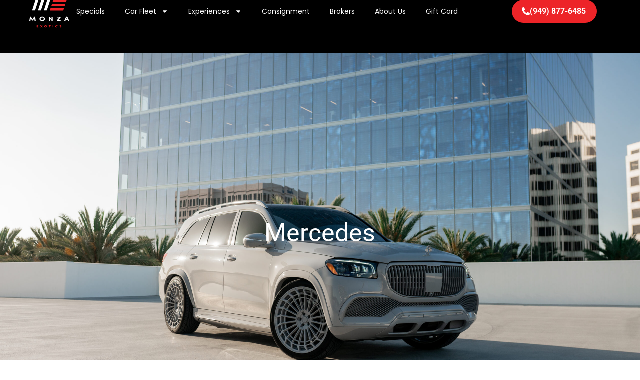

--- FILE ---
content_type: text/html; charset=UTF-8
request_url: https://monzaexotics.com/product-tag/mercedes/
body_size: 35866
content:
<!doctype html>
<html lang="en-US" prefix="og: https://ogp.me/ns#">
<head>
	<meta charset="UTF-8">
	<meta name="viewport" content="width=device-width, initial-scale=1">
	<link rel="profile" href="https://gmpg.org/xfn/11">
		<style>img:is([sizes="auto" i], [sizes^="auto," i]) { contain-intrinsic-size: 3000px 1500px }</style>
	
<!-- Search Engine Optimization by Rank Math - https://rankmath.com/ -->
<title>Luxury Mercedes Rentals at Monza Exotics - Drive Your Dream TodayLuxury Mercedes Rentals at Monza Exotics - Drive Your Dream TodayLuxury Mercedes Rentals at Monza Exotics - Drive Your Dream TodayLuxury Mercedes Rentals at Monza Exotics - Drive Your Dream Today</title>
<meta name="description" content="Experience luxury and performance with top models available for your next adventure in Los Angeles and Orange County."/>
<meta name="robots" content="follow, index, max-snippet:-1, max-video-preview:-1, max-image-preview:large"/>
<link rel="canonical" href="https://monzaexotics.com/product-tag/mercedes/" />
<meta property="og:locale" content="en_US" />
<meta property="og:type" content="article" />
<meta property="og:title" content="Luxury Mercedes Rentals at Monza Exotics - Drive Your Dream TodayLuxury Mercedes Rentals at Monza Exotics - Drive Your Dream TodayLuxury Mercedes Rentals at Monza Exotics - Drive Your Dream TodayLuxury Mercedes Rentals at Monza Exotics - Drive Your Dream Today" />
<meta property="og:description" content="Experience luxury and performance with top models available for your next adventure in Los Angeles and Orange County." />
<meta property="og:url" content="https://monzaexotics.com/product-tag/mercedes/" />
<meta property="og:site_name" content="Monza Exotics" />
<meta name="twitter:card" content="summary_large_image" />
<meta name="twitter:title" content="Luxury Mercedes Rentals at Monza Exotics - Drive Your Dream TodayLuxury Mercedes Rentals at Monza Exotics - Drive Your Dream TodayLuxury Mercedes Rentals at Monza Exotics - Drive Your Dream TodayLuxury Mercedes Rentals at Monza Exotics - Drive Your Dream Today" />
<meta name="twitter:description" content="Experience luxury and performance with top models available for your next adventure in Los Angeles and Orange County." />
<meta name="twitter:label1" content="Products" />
<meta name="twitter:data1" content="7" />
<script type="application/ld+json" class="rank-math-schema">{"@context":"https://schema.org","@graph":[{"@type":"Organization","@id":"https://monzaexotics.com/#organization","name":"Monza Exotics"},{"@type":"WebSite","@id":"https://monzaexotics.com/#website","url":"https://monzaexotics.com","name":"Monza Exotics","alternateName":"Monza Exotics","publisher":{"@id":"https://monzaexotics.com/#organization"},"inLanguage":"en-US"},{"@type":"CollectionPage","@id":"https://monzaexotics.com/product-tag/mercedes/#webpage","url":"https://monzaexotics.com/product-tag/mercedes/","name":"Luxury Mercedes Rentals at Monza Exotics - Drive Your Dream TodayLuxury Mercedes Rentals at Monza Exotics - Drive Your Dream TodayLuxury Mercedes Rentals at Monza Exotics - Drive Your Dream TodayLuxury Mercedes Rentals at Monza Exotics - Drive Your Dream Today","isPartOf":{"@id":"https://monzaexotics.com/#website"},"inLanguage":"en-US"}]}</script>
<!-- /Rank Math WordPress SEO plugin -->

<link rel='dns-prefetch' href='//cdnjs.cloudflare.com' />
<link rel='dns-prefetch' href='//capi-automation.s3.us-east-2.amazonaws.com' />
<link rel='dns-prefetch' href='//code.jquery.com' />
<link rel='dns-prefetch' href='//fh-kit.com' />
<link rel='dns-prefetch' href='//fonts.googleapis.com' />
<link rel="alternate" type="application/rss+xml" title="Monza Exotics &raquo; Feed" href="https://monzaexotics.com/feed/" />
<link rel="alternate" type="application/rss+xml" title="Monza Exotics &raquo; Comments Feed" href="https://monzaexotics.com/comments/feed/" />
<link rel="alternate" type="application/rss+xml" title="Monza Exotics &raquo; Mercedes Tag Feed" href="https://monzaexotics.com/product-tag/mercedes/feed/" />
		<style>
			.lazyload,
			.lazyloading {
				max-width: 100%;
			}
		</style>
		<script>
window._wpemojiSettings = {"baseUrl":"https:\/\/s.w.org\/images\/core\/emoji\/16.0.1\/72x72\/","ext":".png","svgUrl":"https:\/\/s.w.org\/images\/core\/emoji\/16.0.1\/svg\/","svgExt":".svg","source":{"concatemoji":"https:\/\/monzaexotics.com\/wp-includes\/js\/wp-emoji-release.min.js?ver=6.8.3"}};
/*! This file is auto-generated */
!function(s,n){var o,i,e;function c(e){try{var t={supportTests:e,timestamp:(new Date).valueOf()};sessionStorage.setItem(o,JSON.stringify(t))}catch(e){}}function p(e,t,n){e.clearRect(0,0,e.canvas.width,e.canvas.height),e.fillText(t,0,0);var t=new Uint32Array(e.getImageData(0,0,e.canvas.width,e.canvas.height).data),a=(e.clearRect(0,0,e.canvas.width,e.canvas.height),e.fillText(n,0,0),new Uint32Array(e.getImageData(0,0,e.canvas.width,e.canvas.height).data));return t.every(function(e,t){return e===a[t]})}function u(e,t){e.clearRect(0,0,e.canvas.width,e.canvas.height),e.fillText(t,0,0);for(var n=e.getImageData(16,16,1,1),a=0;a<n.data.length;a++)if(0!==n.data[a])return!1;return!0}function f(e,t,n,a){switch(t){case"flag":return n(e,"\ud83c\udff3\ufe0f\u200d\u26a7\ufe0f","\ud83c\udff3\ufe0f\u200b\u26a7\ufe0f")?!1:!n(e,"\ud83c\udde8\ud83c\uddf6","\ud83c\udde8\u200b\ud83c\uddf6")&&!n(e,"\ud83c\udff4\udb40\udc67\udb40\udc62\udb40\udc65\udb40\udc6e\udb40\udc67\udb40\udc7f","\ud83c\udff4\u200b\udb40\udc67\u200b\udb40\udc62\u200b\udb40\udc65\u200b\udb40\udc6e\u200b\udb40\udc67\u200b\udb40\udc7f");case"emoji":return!a(e,"\ud83e\udedf")}return!1}function g(e,t,n,a){var r="undefined"!=typeof WorkerGlobalScope&&self instanceof WorkerGlobalScope?new OffscreenCanvas(300,150):s.createElement("canvas"),o=r.getContext("2d",{willReadFrequently:!0}),i=(o.textBaseline="top",o.font="600 32px Arial",{});return e.forEach(function(e){i[e]=t(o,e,n,a)}),i}function t(e){var t=s.createElement("script");t.src=e,t.defer=!0,s.head.appendChild(t)}"undefined"!=typeof Promise&&(o="wpEmojiSettingsSupports",i=["flag","emoji"],n.supports={everything:!0,everythingExceptFlag:!0},e=new Promise(function(e){s.addEventListener("DOMContentLoaded",e,{once:!0})}),new Promise(function(t){var n=function(){try{var e=JSON.parse(sessionStorage.getItem(o));if("object"==typeof e&&"number"==typeof e.timestamp&&(new Date).valueOf()<e.timestamp+604800&&"object"==typeof e.supportTests)return e.supportTests}catch(e){}return null}();if(!n){if("undefined"!=typeof Worker&&"undefined"!=typeof OffscreenCanvas&&"undefined"!=typeof URL&&URL.createObjectURL&&"undefined"!=typeof Blob)try{var e="postMessage("+g.toString()+"("+[JSON.stringify(i),f.toString(),p.toString(),u.toString()].join(",")+"));",a=new Blob([e],{type:"text/javascript"}),r=new Worker(URL.createObjectURL(a),{name:"wpTestEmojiSupports"});return void(r.onmessage=function(e){c(n=e.data),r.terminate(),t(n)})}catch(e){}c(n=g(i,f,p,u))}t(n)}).then(function(e){for(var t in e)n.supports[t]=e[t],n.supports.everything=n.supports.everything&&n.supports[t],"flag"!==t&&(n.supports.everythingExceptFlag=n.supports.everythingExceptFlag&&n.supports[t]);n.supports.everythingExceptFlag=n.supports.everythingExceptFlag&&!n.supports.flag,n.DOMReady=!1,n.readyCallback=function(){n.DOMReady=!0}}).then(function(){return e}).then(function(){var e;n.supports.everything||(n.readyCallback(),(e=n.source||{}).concatemoji?t(e.concatemoji):e.wpemoji&&e.twemoji&&(t(e.twemoji),t(e.wpemoji)))}))}((window,document),window._wpemojiSettings);
</script>
<link rel='stylesheet' id='hello-elementor-theme-style-css' href='https://monzaexotics.com/wp-content/themes/hello-elementor/assets/css/theme.css?ver=3.4.5' media='all' />
<link rel='stylesheet' id='jet-menu-hello-css' href='https://monzaexotics.com/wp-content/plugins/jet-menu/integration/themes/hello-elementor/assets/css/style.css?ver=2.1.7' media='all' />
<link rel='stylesheet' id='bdt-uikit-css' href='https://monzaexotics.com/wp-content/plugins/bdthemes-element-pack/assets/css/bdt-uikit.css?ver=3.13.1' media='all' />
<link rel='stylesheet' id='ep-helper-css' href='https://monzaexotics.com/wp-content/plugins/bdthemes-element-pack/assets/css/ep-helper.css?ver=6.4.0' media='all' />
<style id='wp-emoji-styles-inline-css'>

	img.wp-smiley, img.emoji {
		display: inline !important;
		border: none !important;
		box-shadow: none !important;
		height: 1em !important;
		width: 1em !important;
		margin: 0 0.07em !important;
		vertical-align: -0.1em !important;
		background: none !important;
		padding: 0 !important;
	}
</style>
<link rel='stylesheet' id='wp-block-library-css' href='https://monzaexotics.com/wp-includes/css/dist/block-library/style.min.css?ver=6.8.3' media='all' />
<link rel='stylesheet' id='jet-engine-frontend-css' href='https://monzaexotics.com/wp-content/plugins/jet-engine/assets/css/frontend.css?ver=2.11.9' media='all' />
<style id='global-styles-inline-css'>
:root{--wp--preset--aspect-ratio--square: 1;--wp--preset--aspect-ratio--4-3: 4/3;--wp--preset--aspect-ratio--3-4: 3/4;--wp--preset--aspect-ratio--3-2: 3/2;--wp--preset--aspect-ratio--2-3: 2/3;--wp--preset--aspect-ratio--16-9: 16/9;--wp--preset--aspect-ratio--9-16: 9/16;--wp--preset--color--black: #000000;--wp--preset--color--cyan-bluish-gray: #abb8c3;--wp--preset--color--white: #ffffff;--wp--preset--color--pale-pink: #f78da7;--wp--preset--color--vivid-red: #cf2e2e;--wp--preset--color--luminous-vivid-orange: #ff6900;--wp--preset--color--luminous-vivid-amber: #fcb900;--wp--preset--color--light-green-cyan: #7bdcb5;--wp--preset--color--vivid-green-cyan: #00d084;--wp--preset--color--pale-cyan-blue: #8ed1fc;--wp--preset--color--vivid-cyan-blue: #0693e3;--wp--preset--color--vivid-purple: #9b51e0;--wp--preset--gradient--vivid-cyan-blue-to-vivid-purple: linear-gradient(135deg,rgba(6,147,227,1) 0%,rgb(155,81,224) 100%);--wp--preset--gradient--light-green-cyan-to-vivid-green-cyan: linear-gradient(135deg,rgb(122,220,180) 0%,rgb(0,208,130) 100%);--wp--preset--gradient--luminous-vivid-amber-to-luminous-vivid-orange: linear-gradient(135deg,rgba(252,185,0,1) 0%,rgba(255,105,0,1) 100%);--wp--preset--gradient--luminous-vivid-orange-to-vivid-red: linear-gradient(135deg,rgba(255,105,0,1) 0%,rgb(207,46,46) 100%);--wp--preset--gradient--very-light-gray-to-cyan-bluish-gray: linear-gradient(135deg,rgb(238,238,238) 0%,rgb(169,184,195) 100%);--wp--preset--gradient--cool-to-warm-spectrum: linear-gradient(135deg,rgb(74,234,220) 0%,rgb(151,120,209) 20%,rgb(207,42,186) 40%,rgb(238,44,130) 60%,rgb(251,105,98) 80%,rgb(254,248,76) 100%);--wp--preset--gradient--blush-light-purple: linear-gradient(135deg,rgb(255,206,236) 0%,rgb(152,150,240) 100%);--wp--preset--gradient--blush-bordeaux: linear-gradient(135deg,rgb(254,205,165) 0%,rgb(254,45,45) 50%,rgb(107,0,62) 100%);--wp--preset--gradient--luminous-dusk: linear-gradient(135deg,rgb(255,203,112) 0%,rgb(199,81,192) 50%,rgb(65,88,208) 100%);--wp--preset--gradient--pale-ocean: linear-gradient(135deg,rgb(255,245,203) 0%,rgb(182,227,212) 50%,rgb(51,167,181) 100%);--wp--preset--gradient--electric-grass: linear-gradient(135deg,rgb(202,248,128) 0%,rgb(113,206,126) 100%);--wp--preset--gradient--midnight: linear-gradient(135deg,rgb(2,3,129) 0%,rgb(40,116,252) 100%);--wp--preset--font-size--small: 13px;--wp--preset--font-size--medium: 20px;--wp--preset--font-size--large: 36px;--wp--preset--font-size--x-large: 42px;--wp--preset--spacing--20: 0.44rem;--wp--preset--spacing--30: 0.67rem;--wp--preset--spacing--40: 1rem;--wp--preset--spacing--50: 1.5rem;--wp--preset--spacing--60: 2.25rem;--wp--preset--spacing--70: 3.38rem;--wp--preset--spacing--80: 5.06rem;--wp--preset--shadow--natural: 6px 6px 9px rgba(0, 0, 0, 0.2);--wp--preset--shadow--deep: 12px 12px 50px rgba(0, 0, 0, 0.4);--wp--preset--shadow--sharp: 6px 6px 0px rgba(0, 0, 0, 0.2);--wp--preset--shadow--outlined: 6px 6px 0px -3px rgba(255, 255, 255, 1), 6px 6px rgba(0, 0, 0, 1);--wp--preset--shadow--crisp: 6px 6px 0px rgba(0, 0, 0, 1);}:root { --wp--style--global--content-size: 800px;--wp--style--global--wide-size: 1200px; }:where(body) { margin: 0; }.wp-site-blocks > .alignleft { float: left; margin-right: 2em; }.wp-site-blocks > .alignright { float: right; margin-left: 2em; }.wp-site-blocks > .aligncenter { justify-content: center; margin-left: auto; margin-right: auto; }:where(.wp-site-blocks) > * { margin-block-start: 24px; margin-block-end: 0; }:where(.wp-site-blocks) > :first-child { margin-block-start: 0; }:where(.wp-site-blocks) > :last-child { margin-block-end: 0; }:root { --wp--style--block-gap: 24px; }:root :where(.is-layout-flow) > :first-child{margin-block-start: 0;}:root :where(.is-layout-flow) > :last-child{margin-block-end: 0;}:root :where(.is-layout-flow) > *{margin-block-start: 24px;margin-block-end: 0;}:root :where(.is-layout-constrained) > :first-child{margin-block-start: 0;}:root :where(.is-layout-constrained) > :last-child{margin-block-end: 0;}:root :where(.is-layout-constrained) > *{margin-block-start: 24px;margin-block-end: 0;}:root :where(.is-layout-flex){gap: 24px;}:root :where(.is-layout-grid){gap: 24px;}.is-layout-flow > .alignleft{float: left;margin-inline-start: 0;margin-inline-end: 2em;}.is-layout-flow > .alignright{float: right;margin-inline-start: 2em;margin-inline-end: 0;}.is-layout-flow > .aligncenter{margin-left: auto !important;margin-right: auto !important;}.is-layout-constrained > .alignleft{float: left;margin-inline-start: 0;margin-inline-end: 2em;}.is-layout-constrained > .alignright{float: right;margin-inline-start: 2em;margin-inline-end: 0;}.is-layout-constrained > .aligncenter{margin-left: auto !important;margin-right: auto !important;}.is-layout-constrained > :where(:not(.alignleft):not(.alignright):not(.alignfull)){max-width: var(--wp--style--global--content-size);margin-left: auto !important;margin-right: auto !important;}.is-layout-constrained > .alignwide{max-width: var(--wp--style--global--wide-size);}body .is-layout-flex{display: flex;}.is-layout-flex{flex-wrap: wrap;align-items: center;}.is-layout-flex > :is(*, div){margin: 0;}body .is-layout-grid{display: grid;}.is-layout-grid > :is(*, div){margin: 0;}body{padding-top: 0px;padding-right: 0px;padding-bottom: 0px;padding-left: 0px;}a:where(:not(.wp-element-button)){text-decoration: underline;}:root :where(.wp-element-button, .wp-block-button__link){background-color: #32373c;border-width: 0;color: #fff;font-family: inherit;font-size: inherit;line-height: inherit;padding: calc(0.667em + 2px) calc(1.333em + 2px);text-decoration: none;}.has-black-color{color: var(--wp--preset--color--black) !important;}.has-cyan-bluish-gray-color{color: var(--wp--preset--color--cyan-bluish-gray) !important;}.has-white-color{color: var(--wp--preset--color--white) !important;}.has-pale-pink-color{color: var(--wp--preset--color--pale-pink) !important;}.has-vivid-red-color{color: var(--wp--preset--color--vivid-red) !important;}.has-luminous-vivid-orange-color{color: var(--wp--preset--color--luminous-vivid-orange) !important;}.has-luminous-vivid-amber-color{color: var(--wp--preset--color--luminous-vivid-amber) !important;}.has-light-green-cyan-color{color: var(--wp--preset--color--light-green-cyan) !important;}.has-vivid-green-cyan-color{color: var(--wp--preset--color--vivid-green-cyan) !important;}.has-pale-cyan-blue-color{color: var(--wp--preset--color--pale-cyan-blue) !important;}.has-vivid-cyan-blue-color{color: var(--wp--preset--color--vivid-cyan-blue) !important;}.has-vivid-purple-color{color: var(--wp--preset--color--vivid-purple) !important;}.has-black-background-color{background-color: var(--wp--preset--color--black) !important;}.has-cyan-bluish-gray-background-color{background-color: var(--wp--preset--color--cyan-bluish-gray) !important;}.has-white-background-color{background-color: var(--wp--preset--color--white) !important;}.has-pale-pink-background-color{background-color: var(--wp--preset--color--pale-pink) !important;}.has-vivid-red-background-color{background-color: var(--wp--preset--color--vivid-red) !important;}.has-luminous-vivid-orange-background-color{background-color: var(--wp--preset--color--luminous-vivid-orange) !important;}.has-luminous-vivid-amber-background-color{background-color: var(--wp--preset--color--luminous-vivid-amber) !important;}.has-light-green-cyan-background-color{background-color: var(--wp--preset--color--light-green-cyan) !important;}.has-vivid-green-cyan-background-color{background-color: var(--wp--preset--color--vivid-green-cyan) !important;}.has-pale-cyan-blue-background-color{background-color: var(--wp--preset--color--pale-cyan-blue) !important;}.has-vivid-cyan-blue-background-color{background-color: var(--wp--preset--color--vivid-cyan-blue) !important;}.has-vivid-purple-background-color{background-color: var(--wp--preset--color--vivid-purple) !important;}.has-black-border-color{border-color: var(--wp--preset--color--black) !important;}.has-cyan-bluish-gray-border-color{border-color: var(--wp--preset--color--cyan-bluish-gray) !important;}.has-white-border-color{border-color: var(--wp--preset--color--white) !important;}.has-pale-pink-border-color{border-color: var(--wp--preset--color--pale-pink) !important;}.has-vivid-red-border-color{border-color: var(--wp--preset--color--vivid-red) !important;}.has-luminous-vivid-orange-border-color{border-color: var(--wp--preset--color--luminous-vivid-orange) !important;}.has-luminous-vivid-amber-border-color{border-color: var(--wp--preset--color--luminous-vivid-amber) !important;}.has-light-green-cyan-border-color{border-color: var(--wp--preset--color--light-green-cyan) !important;}.has-vivid-green-cyan-border-color{border-color: var(--wp--preset--color--vivid-green-cyan) !important;}.has-pale-cyan-blue-border-color{border-color: var(--wp--preset--color--pale-cyan-blue) !important;}.has-vivid-cyan-blue-border-color{border-color: var(--wp--preset--color--vivid-cyan-blue) !important;}.has-vivid-purple-border-color{border-color: var(--wp--preset--color--vivid-purple) !important;}.has-vivid-cyan-blue-to-vivid-purple-gradient-background{background: var(--wp--preset--gradient--vivid-cyan-blue-to-vivid-purple) !important;}.has-light-green-cyan-to-vivid-green-cyan-gradient-background{background: var(--wp--preset--gradient--light-green-cyan-to-vivid-green-cyan) !important;}.has-luminous-vivid-amber-to-luminous-vivid-orange-gradient-background{background: var(--wp--preset--gradient--luminous-vivid-amber-to-luminous-vivid-orange) !important;}.has-luminous-vivid-orange-to-vivid-red-gradient-background{background: var(--wp--preset--gradient--luminous-vivid-orange-to-vivid-red) !important;}.has-very-light-gray-to-cyan-bluish-gray-gradient-background{background: var(--wp--preset--gradient--very-light-gray-to-cyan-bluish-gray) !important;}.has-cool-to-warm-spectrum-gradient-background{background: var(--wp--preset--gradient--cool-to-warm-spectrum) !important;}.has-blush-light-purple-gradient-background{background: var(--wp--preset--gradient--blush-light-purple) !important;}.has-blush-bordeaux-gradient-background{background: var(--wp--preset--gradient--blush-bordeaux) !important;}.has-luminous-dusk-gradient-background{background: var(--wp--preset--gradient--luminous-dusk) !important;}.has-pale-ocean-gradient-background{background: var(--wp--preset--gradient--pale-ocean) !important;}.has-electric-grass-gradient-background{background: var(--wp--preset--gradient--electric-grass) !important;}.has-midnight-gradient-background{background: var(--wp--preset--gradient--midnight) !important;}.has-small-font-size{font-size: var(--wp--preset--font-size--small) !important;}.has-medium-font-size{font-size: var(--wp--preset--font-size--medium) !important;}.has-large-font-size{font-size: var(--wp--preset--font-size--large) !important;}.has-x-large-font-size{font-size: var(--wp--preset--font-size--x-large) !important;}
:root :where(.wp-block-pullquote){font-size: 1.5em;line-height: 1.6;}
</style>
<link rel='stylesheet' id='lswssp-public-css-css' href='https://monzaexotics.com/wp-content/plugins/logo-showcase-with-slick-slider/assets/css/lswss-public.css?ver=3.3.4' media='all' />
<link rel='stylesheet' id='pafe-extension-style-free-css' href='https://monzaexotics.com/wp-content/plugins/piotnet-addons-for-elementor/assets/css/minify/extension.min.css?ver=2.4.36' media='all' />
<link rel='stylesheet' id='woocommerce-layout-css' href='https://monzaexotics.com/wp-content/plugins/woocommerce/assets/css/woocommerce-layout.css?ver=10.4.3' media='all' />
<link rel='stylesheet' id='woocommerce-smallscreen-css' href='https://monzaexotics.com/wp-content/plugins/woocommerce/assets/css/woocommerce-smallscreen.css?ver=10.4.3' media='only screen and (max-width: 768px)' />
<link rel='stylesheet' id='woocommerce-general-css' href='https://monzaexotics.com/wp-content/plugins/woocommerce/assets/css/woocommerce.css?ver=10.4.3' media='all' />
<style id='woocommerce-inline-inline-css'>
.woocommerce form .form-row .required { visibility: visible; }
</style>
<link rel='stylesheet' id='chosen-css' href='https://monzaexotics.com/wp-content/plugins/woocommerce-rental-and-booking/assets/css/chosen.css?ver=1666866916' media='all' />
<link rel='stylesheet' id='jquery.steps-css' href='https://monzaexotics.com/wp-content/plugins/woocommerce-rental-and-booking/assets/css/jquery.steps.css?ver=1666866916' media='all' />
<link rel='stylesheet' id='magnific-popup-css' href='https://monzaexotics.com/wp-content/plugins/woocommerce-rental-and-booking/assets/css/magnific-popup.css?ver=1666866916' media='all' />
<link rel='stylesheet' id='fontawesome.min-css' href='https://monzaexotics.com/wp-content/plugins/woocommerce-rental-and-booking/assets/css/fontawesome.min.css?ver=1666866916' media='all' />
<link rel='stylesheet' id='jquery.datetimepicker-css' href='https://monzaexotics.com/wp-content/plugins/woocommerce-rental-and-booking/assets/css/jquery.datetimepicker.css?ver=1666866916' media='all' />
<link rel='stylesheet' id='rental-global-css' href='https://monzaexotics.com/wp-content/plugins/woocommerce-rental-and-booking/assets/css/rental-global.css?ver=1666866916' media='all' />
<link rel='stylesheet' id='quote-front-css' href='https://monzaexotics.com/wp-content/plugins/woocommerce-rental-and-booking/assets/css/quote-front.css?ver=1666866916' media='all' />
<link rel='stylesheet' id='rental-style-css' href='https://monzaexotics.com/wp-content/plugins/woocommerce-rental-and-booking/assets/css/rental-style.css?ver=1666866916' media='all' />
<link rel='stylesheet' id='owl-carousel-css' href='https://cdnjs.cloudflare.com/ajax/libs/OwlCarousel2/2.3.4/assets/owl.carousel.min.css?ver=2.3.4' media='all' />
<link rel='stylesheet' id='owl-carousel-theme-css' href='https://cdnjs.cloudflare.com/ajax/libs/OwlCarousel2/2.3.4/assets/owl.theme.default.min.css?ver=2.3.4' media='all' />
<link rel='stylesheet' id='lightbox2-css' href='https://cdnjs.cloudflare.com/ajax/libs/lightbox2/2.11.3/css/lightbox.min.css?ver=2.11.3' media='all' />
<link rel='stylesheet' id='jquery-ui-slider-theme-css' href='https://code.jquery.com/ui/1.12.1/themes/base/jquery-ui.css?ver=1.12.1' media='all' />
<link rel='stylesheet' id='wp-components-css' href='https://monzaexotics.com/wp-includes/css/dist/components/style.min.css?ver=6.8.3' media='all' />
<link rel='stylesheet' id='godaddy-styles-css' href='https://monzaexotics.com/wp-content/mu-plugins/vendor/wpex/godaddy-launch/includes/Dependencies/GoDaddy/Styles/build/latest.css?ver=2.0.2' media='all' />
<link rel='stylesheet' id='htbbootstrap-css' href='https://monzaexotics.com/wp-content/plugins/ht-mega-for-elementor/assets/css/htbbootstrap.css?ver=3.0.2' media='all' />
<link rel='stylesheet' id='font-awesome-css' href='https://monzaexotics.com/wp-content/plugins/elementor/assets/lib/font-awesome/css/font-awesome.min.css?ver=4.7.0' media='all' />
<link rel='stylesheet' id='htmega-animation-css' href='https://monzaexotics.com/wp-content/plugins/ht-mega-for-elementor/assets/css/animation.css?ver=3.0.2' media='all' />
<link rel='stylesheet' id='htmega-keyframes-css' href='https://monzaexotics.com/wp-content/plugins/ht-mega-for-elementor/assets/css/htmega-keyframes.css?ver=3.0.2' media='all' />
<link rel='stylesheet' id='htmega-global-style-min-css' href='https://monzaexotics.com/wp-content/plugins/ht-mega-for-elementor/assets/css/htmega-global-style.min.css?ver=3.0.2' media='all' />
<link rel='stylesheet' id='hello-elementor-css' href='https://monzaexotics.com/wp-content/themes/hello-elementor/assets/css/reset.css?ver=3.4.5' media='all' />
<link rel='stylesheet' id='hello-elementor-header-footer-css' href='https://monzaexotics.com/wp-content/themes/hello-elementor/assets/css/header-footer.css?ver=3.4.5' media='all' />
<link rel='stylesheet' id='font-awesome-all-css' href='https://monzaexotics.com/wp-content/plugins/jet-menu/assets/public/lib/font-awesome/css/all.min.css?ver=5.12.0' media='all' />
<link rel='stylesheet' id='font-awesome-v4-shims-css' href='https://monzaexotics.com/wp-content/plugins/jet-menu/assets/public/lib/font-awesome/css/v4-shims.min.css?ver=5.12.0' media='all' />
<link rel='stylesheet' id='jet-menu-public-styles-css' href='https://monzaexotics.com/wp-content/plugins/jet-menu/assets/public/css/public.css?ver=2.1.7' media='all' />
<link rel='stylesheet' id='elementor-frontend-css' href='https://monzaexotics.com/wp-content/uploads/elementor/css/custom-frontend.min.css?ver=1766451439' media='all' />
<style id='elementor-frontend-inline-css'>
.elementor-kit-7{--e-global-color-primary:#EE2428;--e-global-color-secondary:#54595F;--e-global-color-text:#7A7A7A;--e-global-color-accent:#61CE70;--e-global-typography-primary-font-family:"Roboto";--e-global-typography-primary-font-weight:600;--e-global-typography-secondary-font-family:"Roboto Slab";--e-global-typography-secondary-font-weight:400;--e-global-typography-text-font-family:"Roboto";--e-global-typography-text-font-weight:400;--e-global-typography-accent-font-family:"Roboto";--e-global-typography-accent-font-weight:500;}.elementor-kit-7 e-page-transition{background-color:#FFBC7D;}.elementor-section.elementor-section-boxed > .elementor-container{max-width:1140px;}.e-con{--container-max-width:1140px;}.elementor-widget:not(:last-child){margin-block-end:20px;}.elementor-element{--widgets-spacing:20px 20px;--widgets-spacing-row:20px;--widgets-spacing-column:20px;}{}h1.entry-title{display:var(--page-title-display);}.site-header .site-branding{flex-direction:column;align-items:stretch;}.site-header{padding-inline-end:0px;padding-inline-start:0px;}@media(max-width:1024px){.elementor-section.elementor-section-boxed > .elementor-container{max-width:1024px;}.e-con{--container-max-width:1024px;}}@media(max-width:767px){.elementor-section.elementor-section-boxed > .elementor-container{max-width:767px;}.e-con{--container-max-width:767px;}}
.elementor-widget-container [data-tippy-root] > .tippy-box{color:var( --e-global-color-primary );background-color:var( --e-global-color-primary );font-family:var( --e-global-typography-accent-font-family ), Sans-serif;font-weight:var( --e-global-typography-accent-font-weight );}.elementor-widget-container [data-tippy-root] > .tippy-box .tippy-arrow{color:var( --e-global-color-primary );}.elementor-16832 .elementor-element.elementor-element-545d13c{--display:flex;--min-height:106px;--flex-direction:row;--container-widget-width:initial;--container-widget-height:100%;--container-widget-flex-grow:1;--container-widget-align-self:stretch;--flex-wrap-mobile:wrap;--gap:0px 0px;--row-gap:0px;--column-gap:0px;--margin-top:0px;--margin-bottom:0px;--margin-left:0px;--margin-right:0px;--padding-top:0px;--padding-bottom:0px;--padding-left:0px;--padding-right:0px;--z-index:9;}.elementor-16832 .elementor-element.elementor-element-545d13c:not(.elementor-motion-effects-element-type-background), .elementor-16832 .elementor-element.elementor-element-545d13c > .elementor-motion-effects-container > .elementor-motion-effects-layer{background-color:#000000;}.elementor-16832 .elementor-element.elementor-element-48522e1{--display:flex;--flex-direction:column;--container-widget-width:100%;--container-widget-height:initial;--container-widget-flex-grow:0;--container-widget-align-self:initial;--flex-wrap-mobile:wrap;--justify-content:center;--margin-top:0px;--margin-bottom:0px;--margin-left:0px;--margin-right:0px;--padding-top:0px;--padding-bottom:0px;--padding-left:0px;--padding-right:0px;}.elementor-widget-image [data-tippy-root] > .tippy-box{color:var( --e-global-color-primary );background-color:var( --e-global-color-primary );font-family:var( --e-global-typography-accent-font-family ), Sans-serif;font-weight:var( --e-global-typography-accent-font-weight );}.elementor-widget-image [data-tippy-root] > .tippy-box .tippy-arrow{color:var( --e-global-color-primary );}.elementor-widget-image .wpcf7 input:not([type="submit"]){background-color:var( --e-global-color-primary );}.elementor-widget-image .wpcf7 select{background-color:var( --e-global-color-primary );}.elementor-widget-image .wpcf7 textarea{background-color:var( --e-global-color-primary );}.elementor-widget-image .wpcf7 label{font-family:var( --e-global-typography-primary-font-family ), Sans-serif;font-weight:var( --e-global-typography-primary-font-weight );color:var( --e-global-color-primary );}.elementor-widget-image ::placeholder{font-family:var( --e-global-typography-primary-font-family ), Sans-serif;font-weight:var( --e-global-typography-primary-font-weight );color:var( --e-global-color-primary );}.elementor-widget-image .wpcf7-submit{font-family:var( --e-global-typography-primary-font-family ), Sans-serif;font-weight:var( --e-global-typography-primary-font-weight );color:var( --e-global-color-primary );background-color:var( --e-global-color-primary );}.elementor-widget-image .wpcf7 input[type="submit"]:hover{color:var( --e-global-color-primary );background-color:var( --e-global-color-primary );}.elementor-widget-image .widget-image-caption{color:var( --e-global-color-text );font-family:var( --e-global-typography-text-font-family ), Sans-serif;font-weight:var( --e-global-typography-text-font-weight );}.elementor-16832 .elementor-element.elementor-element-23fa6c7{--display:flex;--flex-direction:column;--container-widget-width:calc( ( 1 - var( --container-widget-flex-grow ) ) * 100% );--container-widget-height:initial;--container-widget-flex-grow:0;--container-widget-align-self:initial;--flex-wrap-mobile:wrap;--justify-content:center;--align-items:center;--padding-top:0px;--padding-bottom:0px;--padding-left:0px;--padding-right:0px;}.elementor-widget-nav-menu [data-tippy-root] > .tippy-box{color:var( --e-global-color-primary );background-color:var( --e-global-color-primary );font-family:var( --e-global-typography-accent-font-family ), Sans-serif;font-weight:var( --e-global-typography-accent-font-weight );}.elementor-widget-nav-menu [data-tippy-root] > .tippy-box .tippy-arrow{color:var( --e-global-color-primary );}.elementor-widget-nav-menu .wpcf7 input:not([type="submit"]){background-color:var( --e-global-color-primary );}.elementor-widget-nav-menu .wpcf7 select{background-color:var( --e-global-color-primary );}.elementor-widget-nav-menu .wpcf7 textarea{background-color:var( --e-global-color-primary );}.elementor-widget-nav-menu .wpcf7 label{font-family:var( --e-global-typography-primary-font-family ), Sans-serif;font-weight:var( --e-global-typography-primary-font-weight );color:var( --e-global-color-primary );}.elementor-widget-nav-menu ::placeholder{font-family:var( --e-global-typography-primary-font-family ), Sans-serif;font-weight:var( --e-global-typography-primary-font-weight );color:var( --e-global-color-primary );}.elementor-widget-nav-menu .wpcf7-submit{font-family:var( --e-global-typography-primary-font-family ), Sans-serif;font-weight:var( --e-global-typography-primary-font-weight );color:var( --e-global-color-primary );background-color:var( --e-global-color-primary );}.elementor-widget-nav-menu .wpcf7 input[type="submit"]:hover{color:var( --e-global-color-primary );background-color:var( --e-global-color-primary );}.elementor-widget-nav-menu .elementor-nav-menu .elementor-item{font-family:var( --e-global-typography-primary-font-family ), Sans-serif;font-weight:var( --e-global-typography-primary-font-weight );}.elementor-widget-nav-menu .elementor-nav-menu--main .elementor-item{color:var( --e-global-color-text );fill:var( --e-global-color-text );}.elementor-widget-nav-menu .elementor-nav-menu--main .elementor-item:hover,
					.elementor-widget-nav-menu .elementor-nav-menu--main .elementor-item.elementor-item-active,
					.elementor-widget-nav-menu .elementor-nav-menu--main .elementor-item.highlighted,
					.elementor-widget-nav-menu .elementor-nav-menu--main .elementor-item:focus{color:var( --e-global-color-accent );fill:var( --e-global-color-accent );}.elementor-widget-nav-menu .elementor-nav-menu--main:not(.e--pointer-framed) .elementor-item:before,
					.elementor-widget-nav-menu .elementor-nav-menu--main:not(.e--pointer-framed) .elementor-item:after{background-color:var( --e-global-color-accent );}.elementor-widget-nav-menu .e--pointer-framed .elementor-item:before,
					.elementor-widget-nav-menu .e--pointer-framed .elementor-item:after{border-color:var( --e-global-color-accent );}.elementor-widget-nav-menu{--e-nav-menu-divider-color:var( --e-global-color-text );}.elementor-widget-nav-menu .elementor-nav-menu--dropdown .elementor-item, .elementor-widget-nav-menu .elementor-nav-menu--dropdown  .elementor-sub-item{font-family:var( --e-global-typography-accent-font-family ), Sans-serif;font-weight:var( --e-global-typography-accent-font-weight );}.elementor-16832 .elementor-element.elementor-element-327fd66 .elementor-menu-toggle{margin-left:auto;}.elementor-16832 .elementor-element.elementor-element-327fd66 .elementor-nav-menu .elementor-item{font-family:"Poppins", Sans-serif;font-size:16px;font-weight:400;}.elementor-16832 .elementor-element.elementor-element-327fd66 .elementor-nav-menu--main .elementor-item{color:#FFFFFF;fill:#FFFFFF;}.elementor-16832 .elementor-element.elementor-element-327fd66 .elementor-nav-menu--main .elementor-item:hover,
					.elementor-16832 .elementor-element.elementor-element-327fd66 .elementor-nav-menu--main .elementor-item.elementor-item-active,
					.elementor-16832 .elementor-element.elementor-element-327fd66 .elementor-nav-menu--main .elementor-item.highlighted,
					.elementor-16832 .elementor-element.elementor-element-327fd66 .elementor-nav-menu--main .elementor-item:focus{color:#ED2428;fill:#ED2428;}.elementor-16832 .elementor-element.elementor-element-327fd66 .elementor-nav-menu--main:not(.e--pointer-framed) .elementor-item:before,
					.elementor-16832 .elementor-element.elementor-element-327fd66 .elementor-nav-menu--main:not(.e--pointer-framed) .elementor-item:after{background-color:#FFFFFF00;}.elementor-16832 .elementor-element.elementor-element-327fd66 .e--pointer-framed .elementor-item:before,
					.elementor-16832 .elementor-element.elementor-element-327fd66 .e--pointer-framed .elementor-item:after{border-color:#FFFFFF00;}.elementor-16832 .elementor-element.elementor-element-327fd66 div.elementor-menu-toggle{color:#FFFFFF;}.elementor-16832 .elementor-element.elementor-element-327fd66 div.elementor-menu-toggle svg{fill:#FFFFFF;}.elementor-16832 .elementor-element.elementor-element-be6af34{--display:flex;--flex-direction:row;--container-widget-width:initial;--container-widget-height:100%;--container-widget-flex-grow:1;--container-widget-align-self:stretch;--flex-wrap-mobile:wrap;--padding-top:0px;--padding-bottom:0px;--padding-left:0px;--padding-right:20px;}.elementor-16832 .elementor-element.elementor-element-be6af34.e-con{--flex-grow:0;--flex-shrink:0;}.elementor-16832 .elementor-element.elementor-element-97667a0{--display:flex;--justify-content:center;--align-items:center;--container-widget-width:calc( ( 1 - var( --container-widget-flex-grow ) ) * 100% );--padding-top:0px;--padding-bottom:0px;--padding-left:0px;--padding-right:0px;}.elementor-widget-button .elementor-button{background-color:var( --e-global-color-accent );font-family:var( --e-global-typography-accent-font-family ), Sans-serif;font-weight:var( --e-global-typography-accent-font-weight );}.elementor-widget-button [data-tippy-root] > .tippy-box{color:var( --e-global-color-primary );background-color:var( --e-global-color-primary );font-family:var( --e-global-typography-accent-font-family ), Sans-serif;font-weight:var( --e-global-typography-accent-font-weight );}.elementor-widget-button [data-tippy-root] > .tippy-box .tippy-arrow{color:var( --e-global-color-primary );}.elementor-widget-button .wpcf7 input:not([type="submit"]){background-color:var( --e-global-color-primary );}.elementor-widget-button .wpcf7 select{background-color:var( --e-global-color-primary );}.elementor-widget-button .wpcf7 textarea{background-color:var( --e-global-color-primary );}.elementor-widget-button .wpcf7 label{font-family:var( --e-global-typography-primary-font-family ), Sans-serif;font-weight:var( --e-global-typography-primary-font-weight );color:var( --e-global-color-primary );}.elementor-widget-button ::placeholder{font-family:var( --e-global-typography-primary-font-family ), Sans-serif;font-weight:var( --e-global-typography-primary-font-weight );color:var( --e-global-color-primary );}.elementor-widget-button .wpcf7-submit{font-family:var( --e-global-typography-primary-font-family ), Sans-serif;font-weight:var( --e-global-typography-primary-font-weight );color:var( --e-global-color-primary );background-color:var( --e-global-color-primary );}.elementor-widget-button .wpcf7 input[type="submit"]:hover{color:var( --e-global-color-primary );background-color:var( --e-global-color-primary );}.elementor-16832 .elementor-element.elementor-element-ea6c8bf .elementor-button{background-color:#ED2428;font-family:"Roboto", Sans-serif;font-size:16px;font-weight:700;transition-duration:0.8s;border-radius:50px 50px 50px 50px;padding:15px 22px 15px 20px;}.elementor-16832 .elementor-element.elementor-element-ea6c8bf .elementor-button-content-wrapper{flex-direction:row;}.elementor-theme-builder-content-area{height:400px;}.elementor-location-header:before, .elementor-location-footer:before{content:"";display:table;clear:both;}.elementor-widget .tippy-tooltip .tippy-content{text-align:center;}@media(min-width:768px){.elementor-16832 .elementor-element.elementor-element-48522e1{--width:20%;}.elementor-16832 .elementor-element.elementor-element-23fa6c7{--width:90%;}.elementor-16832 .elementor-element.elementor-element-be6af34{--width:20%;}}@media(max-width:767px){.elementor-16832 .elementor-element.elementor-element-545d13c{--flex-direction:row;--container-widget-width:calc( ( 1 - var( --container-widget-flex-grow ) ) * 100% );--container-widget-height:100%;--container-widget-flex-grow:1;--container-widget-align-self:stretch;--flex-wrap-mobile:wrap;--align-items:center;--flex-wrap:nowrap;--padding-top:0px;--padding-bottom:0px;--padding-left:0px;--padding-right:0px;--z-index:9;}.elementor-16832 .elementor-element.elementor-element-48522e1{--width:100px;--padding-top:0px;--padding-bottom:0px;--padding-left:10px;--padding-right:0px;}.elementor-16832 .elementor-element.elementor-element-8a06065 img{height:55px;}.elementor-16832 .elementor-element.elementor-element-23fa6c7{--width:100px;--padding-top:1px;--padding-bottom:1px;--padding-left:1px;--padding-right:10px;}.elementor-16832 .elementor-element.elementor-element-23fa6c7.e-con{--order:99999 /* order end hack */;}.elementor-16832 .elementor-element.elementor-element-327fd66{--nav-menu-icon-size:37px;}.elementor-16832 .elementor-element.elementor-element-be6af34{--width:60%;--padding-top:0px;--padding-bottom:0px;--padding-left:0px;--padding-right:0px;}.elementor-16832 .elementor-element.elementor-element-97667a0{--align-items:flex-end;--container-widget-width:calc( ( 1 - var( --container-widget-flex-grow ) ) * 100% );--padding-top:0px;--padding-bottom:0px;--padding-left:0px;--padding-right:0px;}.elementor-16832 .elementor-element.elementor-element-ea6c8bf > .elementor-widget-container{margin:0px 0px 0px 0px;padding:0px 0px 0px 0px;}.elementor-16832 .elementor-element.elementor-element-ea6c8bf.elementor-element{--align-self:flex-end;}}/* Start custom CSS for container, class: .elementor-element-545d13c */.menu-item-17789 ul{
    min-width:  480px !important;
}
.menu-item-20868 ul{
    min-width:  280px !important;
}
.menu-item-20868 ul[aria-expanded="true"] {
    display: flex !important;
    flex-direction: column !important;
}

.mob-menu-header-holder.mobmenu {
    z-index: 9 !important;
}
.elementor-element-545d13c {
  transition: background-color 0.3s ease;
  background-color: transparent; 
}

.elementor-element-545d13c.scrolled {
  background-color: #000 !important; 
}


.elementor-location-header .elementor-widget-image a img[src$=".svg"] {
    width: 80px;
}


@media (max-width:1405px){
    ul#menu-1-327fd66 .menu-item a {
    padding-inline: 14px;
}
}
@media (max-width:1320px){
    ul#menu-1-327fd66 .menu-item a {
    padding-inline: 9px;
    font-size:14px;
}   
}
@media (max-width:1270px){
    ul#menu-1-327fd66 .menu-item a {
    padding-inline: 9px;
}
}

@media (max-width:1350px) and (min-width:1090px){
    .elementor-element.elementor-element-23fa6c7.e-con-full.e-flex.e-con.e-child {
    margin-left: -65px;
}
}

@media (max-width:1160px){
        .elementor-element.elementor-element-23fa6c7.e-con-full.e-flex.e-con.e-child {
        margin-left: -30px;
    }
    .new-menu-2 a{
        font-size:12px !important;
    }
}

/* Dropdown 2 columnas */
.menu-item-17789 ul{
        padding-inline: 25px !important;
    padding-top: 15px !important;
    padding-bottom: 0px !important;
  column-count: 2;
  column-gap: 28px;
      border-top-right-radius: 16px;
    border-bottom-left-radius: 16px;
    border-bottom-right-radius: 16px;
    
}

/* Quita estilos que puedan romper el grid */
.menu-item-17789 ul > li{
  break-inside: avoid;
  -webkit-column-break-inside: avoid;
  margin: 0 0 10px;
  border-bottom: 1px solid rgba(208, 208, 208, 1);
}

.menu-item-17789 ul > li a{
color: rgba(0, 0, 0, 1);
font-family: 'Poppins';
font-weight: 500;
font-size:16px;
}



.menu-item-20868 ul{
           padding-inline: 25px !important;
    padding-top: 15px !important;
    padding-bottom: 15px !important;
  column-count: 2;
  column-gap: 28px;
      border-top-right-radius: 16px;
    border-bottom-left-radius: 16px;
    border-bottom-right-radius: 16px;
}
.menu-item-20868 ul > li a{
color: rgba(0, 0, 0, 1);
font-family: 'Poppins';
font-weight: 500;
font-size:16px;
}

.menu-item-20868 ul > li a:hover{

font-family: 'Poppins';
font-weight: 500;
font-size:16px;
background: transparent !important;
color: rgba(237, 36, 40, 1);

    
}

.menu-item-17789 ul > li a:hover{

font-family: 'Poppins';
font-weight: 500;
font-size:16px;
background: transparent !important;
color: rgba(237, 36, 40, 1);

    
}



/* Forzar 5 ítems por columna:
   el 6to empieza la 2da columna */
.menu-item-17789 ul > li:nth-child(6){
  display: block;

}

@media (max-width:768px){
    .mobmenur-container {
    margin-top: -7px !important;
 }
    .elementor-element.elementor-element-ea6c8bf.elementor-widget.elementor-widget-button {
    padding-right: 30px;
}
    .elementor-element.elementor-element-327fd66.animated-slow.elementor-nav-menu--dropdown-tablet.elementor-nav-menu__text-align-aside.elementor-nav-menu--toggle.elementor-nav-menu--burger.elementor-widget.elementor-widget-nav-menu.animated.fadeIn {
    display: none;
}
}/* End custom CSS */
.elementor-widget-container [data-tippy-root] > .tippy-box{color:var( --e-global-color-primary );background-color:var( --e-global-color-primary );font-family:var( --e-global-typography-accent-font-family ), Sans-serif;font-weight:var( --e-global-typography-accent-font-weight );}.elementor-widget-container [data-tippy-root] > .tippy-box .tippy-arrow{color:var( --e-global-color-primary );}.elementor-16872 .elementor-element.elementor-element-2237490{--display:flex;--min-height:640px;--flex-direction:column;--container-widget-width:100%;--container-widget-height:initial;--container-widget-flex-grow:0;--container-widget-align-self:initial;--flex-wrap-mobile:wrap;--justify-content:center;--gap:0px 0px;--row-gap:0px;--column-gap:0px;--padding-top:110px;--padding-bottom:0px;--padding-left:0px;--padding-right:0px;}.elementor-16872 .elementor-element.elementor-element-2237490:not(.elementor-motion-effects-element-type-background), .elementor-16872 .elementor-element.elementor-element-2237490 > .elementor-motion-effects-container > .elementor-motion-effects-layer{background-color:#000000;}.elementor-16872 .elementor-element.elementor-element-7f01464{--display:flex;--flex-direction:row;--container-widget-width:initial;--container-widget-height:100%;--container-widget-flex-grow:1;--container-widget-align-self:stretch;--flex-wrap-mobile:wrap;}.elementor-16872 .elementor-element.elementor-element-9ce11fe{--display:flex;--flex-direction:column;--container-widget-width:100%;--container-widget-height:initial;--container-widget-flex-grow:0;--container-widget-align-self:initial;--flex-wrap-mobile:wrap;}.elementor-16872 .elementor-element.elementor-element-ccf725c{--display:flex;--padding-top:0px;--padding-bottom:0px;--padding-left:0px;--padding-right:0px;}.elementor-widget-theme-site-logo [data-tippy-root] > .tippy-box{color:var( --e-global-color-primary );background-color:var( --e-global-color-primary );font-family:var( --e-global-typography-accent-font-family ), Sans-serif;font-weight:var( --e-global-typography-accent-font-weight );}.elementor-widget-theme-site-logo [data-tippy-root] > .tippy-box .tippy-arrow{color:var( --e-global-color-primary );}.elementor-widget-theme-site-logo .wpcf7 input:not([type="submit"]){background-color:var( --e-global-color-primary );}.elementor-widget-theme-site-logo .wpcf7 select{background-color:var( --e-global-color-primary );}.elementor-widget-theme-site-logo .wpcf7 textarea{background-color:var( --e-global-color-primary );}.elementor-widget-theme-site-logo .wpcf7 label{font-family:var( --e-global-typography-primary-font-family ), Sans-serif;font-weight:var( --e-global-typography-primary-font-weight );color:var( --e-global-color-primary );}.elementor-widget-theme-site-logo ::placeholder{font-family:var( --e-global-typography-primary-font-family ), Sans-serif;font-weight:var( --e-global-typography-primary-font-weight );color:var( --e-global-color-primary );}.elementor-widget-theme-site-logo .wpcf7-submit{font-family:var( --e-global-typography-primary-font-family ), Sans-serif;font-weight:var( --e-global-typography-primary-font-weight );color:var( --e-global-color-primary );background-color:var( --e-global-color-primary );}.elementor-widget-theme-site-logo .wpcf7 input[type="submit"]:hover{color:var( --e-global-color-primary );background-color:var( --e-global-color-primary );}.elementor-widget-theme-site-logo .widget-image-caption{color:var( --e-global-color-text );font-family:var( --e-global-typography-text-font-family ), Sans-serif;font-weight:var( --e-global-typography-text-font-weight );}.elementor-16872 .elementor-element.elementor-element-e374b8f{text-align:left;}.elementor-16872 .elementor-element.elementor-element-e374b8f img{width:60%;}.elementor-16872 .elementor-element.elementor-element-56e04df{--display:flex;--padding-top:0px;--padding-bottom:0px;--padding-left:0px;--padding-right:0px;}.elementor-widget-text-editor [data-tippy-root] > .tippy-box{color:var( --e-global-color-primary );background-color:var( --e-global-color-primary );font-family:var( --e-global-typography-accent-font-family ), Sans-serif;font-weight:var( --e-global-typography-accent-font-weight );}.elementor-widget-text-editor [data-tippy-root] > .tippy-box .tippy-arrow{color:var( --e-global-color-primary );}.elementor-widget-text-editor .wpcf7 input:not([type="submit"]){background-color:var( --e-global-color-primary );}.elementor-widget-text-editor .wpcf7 select{background-color:var( --e-global-color-primary );}.elementor-widget-text-editor .wpcf7 textarea{background-color:var( --e-global-color-primary );}.elementor-widget-text-editor .wpcf7 label{font-family:var( --e-global-typography-primary-font-family ), Sans-serif;font-weight:var( --e-global-typography-primary-font-weight );color:var( --e-global-color-primary );}.elementor-widget-text-editor ::placeholder{font-family:var( --e-global-typography-primary-font-family ), Sans-serif;font-weight:var( --e-global-typography-primary-font-weight );color:var( --e-global-color-primary );}.elementor-widget-text-editor .wpcf7-submit{font-family:var( --e-global-typography-primary-font-family ), Sans-serif;font-weight:var( --e-global-typography-primary-font-weight );color:var( --e-global-color-primary );background-color:var( --e-global-color-primary );}.elementor-widget-text-editor .wpcf7 input[type="submit"]:hover{color:var( --e-global-color-primary );background-color:var( --e-global-color-primary );}.elementor-widget-text-editor{font-family:var( --e-global-typography-text-font-family ), Sans-serif;font-weight:var( --e-global-typography-text-font-weight );color:var( --e-global-color-text );}.elementor-widget-text-editor.elementor-drop-cap-view-stacked .elementor-drop-cap{background-color:var( --e-global-color-primary );}.elementor-widget-text-editor.elementor-drop-cap-view-framed .elementor-drop-cap, .elementor-widget-text-editor.elementor-drop-cap-view-default .elementor-drop-cap{color:var( --e-global-color-primary );border-color:var( --e-global-color-primary );}.elementor-16872 .elementor-element.elementor-element-05c6ea6 > .elementor-widget-container{margin:-20px 0px -17px 0px;}.elementor-16872 .elementor-element.elementor-element-05c6ea6{font-family:"Poppins", Sans-serif;font-size:18px;font-weight:400;color:#FFFFFF;}.elementor-widget-image [data-tippy-root] > .tippy-box{color:var( --e-global-color-primary );background-color:var( --e-global-color-primary );font-family:var( --e-global-typography-accent-font-family ), Sans-serif;font-weight:var( --e-global-typography-accent-font-weight );}.elementor-widget-image [data-tippy-root] > .tippy-box .tippy-arrow{color:var( --e-global-color-primary );}.elementor-widget-image .wpcf7 input:not([type="submit"]){background-color:var( --e-global-color-primary );}.elementor-widget-image .wpcf7 select{background-color:var( --e-global-color-primary );}.elementor-widget-image .wpcf7 textarea{background-color:var( --e-global-color-primary );}.elementor-widget-image .wpcf7 label{font-family:var( --e-global-typography-primary-font-family ), Sans-serif;font-weight:var( --e-global-typography-primary-font-weight );color:var( --e-global-color-primary );}.elementor-widget-image ::placeholder{font-family:var( --e-global-typography-primary-font-family ), Sans-serif;font-weight:var( --e-global-typography-primary-font-weight );color:var( --e-global-color-primary );}.elementor-widget-image .wpcf7-submit{font-family:var( --e-global-typography-primary-font-family ), Sans-serif;font-weight:var( --e-global-typography-primary-font-weight );color:var( --e-global-color-primary );background-color:var( --e-global-color-primary );}.elementor-widget-image .wpcf7 input[type="submit"]:hover{color:var( --e-global-color-primary );background-color:var( --e-global-color-primary );}.elementor-widget-image .widget-image-caption{color:var( --e-global-color-text );font-family:var( --e-global-typography-text-font-family ), Sans-serif;font-weight:var( --e-global-typography-text-font-weight );}.elementor-16872 .elementor-element.elementor-element-712441b{text-align:left;}.elementor-16872 .elementor-element.elementor-element-ebdc62e{--display:flex;--flex-direction:row;--container-widget-width:initial;--container-widget-height:100%;--container-widget-flex-grow:1;--container-widget-align-self:stretch;--flex-wrap-mobile:wrap;}.elementor-16872 .elementor-element.elementor-element-a596d73{--display:flex;--flex-direction:column;--container-widget-width:100%;--container-widget-height:initial;--container-widget-flex-grow:0;--container-widget-align-self:initial;--flex-wrap-mobile:wrap;}.elementor-16872 .elementor-element.elementor-element-2c090f7{--display:flex;--padding-top:0px;--padding-bottom:0px;--padding-left:0px;--padding-right:0px;}.elementor-16872 .elementor-element.elementor-element-72845ab{text-align:left;}.elementor-16872 .elementor-element.elementor-element-72845ab img{width:60%;}.elementor-16872 .elementor-element.elementor-element-a19ef51{--display:flex;--padding-top:0px;--padding-bottom:0px;--padding-left:0px;--padding-right:0px;}.elementor-16872 .elementor-element.elementor-element-767543a > .elementor-widget-container{margin:0px 0px -17px 0px;}.elementor-16872 .elementor-element.elementor-element-767543a{font-family:"Poppins", Sans-serif;font-size:18px;font-weight:400;color:#FFFFFF;}.elementor-16872 .elementor-element.elementor-element-c942683{--display:flex;--padding-top:0px;--padding-bottom:0px;--padding-left:0px;--padding-right:0px;}.elementor-16872 .elementor-element.elementor-element-5c0441c{text-align:left;}.elementor-16872 .elementor-element.elementor-element-812fddb{--display:flex;--flex-direction:column;--container-widget-width:100%;--container-widget-height:initial;--container-widget-flex-grow:0;--container-widget-align-self:initial;--flex-wrap-mobile:wrap;--padding-top:10px;--padding-bottom:0px;--padding-left:16px;--padding-right:20px;}.elementor-widget-heading [data-tippy-root] > .tippy-box{color:var( --e-global-color-primary );background-color:var( --e-global-color-primary );font-family:var( --e-global-typography-accent-font-family ), Sans-serif;font-weight:var( --e-global-typography-accent-font-weight );}.elementor-widget-heading [data-tippy-root] > .tippy-box .tippy-arrow{color:var( --e-global-color-primary );}.elementor-widget-heading .wpcf7 input:not([type="submit"]){background-color:var( --e-global-color-primary );}.elementor-widget-heading .wpcf7 select{background-color:var( --e-global-color-primary );}.elementor-widget-heading .wpcf7 textarea{background-color:var( --e-global-color-primary );}.elementor-widget-heading .wpcf7 label{font-family:var( --e-global-typography-primary-font-family ), Sans-serif;font-weight:var( --e-global-typography-primary-font-weight );color:var( --e-global-color-primary );}.elementor-widget-heading ::placeholder{font-family:var( --e-global-typography-primary-font-family ), Sans-serif;font-weight:var( --e-global-typography-primary-font-weight );color:var( --e-global-color-primary );}.elementor-widget-heading .wpcf7-submit{font-family:var( --e-global-typography-primary-font-family ), Sans-serif;font-weight:var( --e-global-typography-primary-font-weight );color:var( --e-global-color-primary );background-color:var( --e-global-color-primary );}.elementor-widget-heading .wpcf7 input[type="submit"]:hover{color:var( --e-global-color-primary );background-color:var( --e-global-color-primary );}.elementor-widget-heading .elementor-heading-title{font-family:var( --e-global-typography-primary-font-family ), Sans-serif;font-weight:var( --e-global-typography-primary-font-weight );color:var( --e-global-color-primary );}.elementor-16872 .elementor-element.elementor-element-f09b753 > .elementor-widget-container{margin:0px 0px 15px 0px;}.elementor-16872 .elementor-element.elementor-element-f09b753 .elementor-heading-title{font-family:"GlancyR-500", Sans-serif;font-size:24px;font-weight:400;color:#FFFFFF;}.elementor-widget-icon-list [data-tippy-root] > .tippy-box{color:var( --e-global-color-primary );background-color:var( --e-global-color-primary );font-family:var( --e-global-typography-accent-font-family ), Sans-serif;font-weight:var( --e-global-typography-accent-font-weight );}.elementor-widget-icon-list [data-tippy-root] > .tippy-box .tippy-arrow{color:var( --e-global-color-primary );}.elementor-widget-icon-list .wpcf7 input:not([type="submit"]){background-color:var( --e-global-color-primary );}.elementor-widget-icon-list .wpcf7 select{background-color:var( --e-global-color-primary );}.elementor-widget-icon-list .wpcf7 textarea{background-color:var( --e-global-color-primary );}.elementor-widget-icon-list .wpcf7 label{font-family:var( --e-global-typography-primary-font-family ), Sans-serif;font-weight:var( --e-global-typography-primary-font-weight );color:var( --e-global-color-primary );}.elementor-widget-icon-list ::placeholder{font-family:var( --e-global-typography-primary-font-family ), Sans-serif;font-weight:var( --e-global-typography-primary-font-weight );color:var( --e-global-color-primary );}.elementor-widget-icon-list .wpcf7-submit{font-family:var( --e-global-typography-primary-font-family ), Sans-serif;font-weight:var( --e-global-typography-primary-font-weight );color:var( --e-global-color-primary );background-color:var( --e-global-color-primary );}.elementor-widget-icon-list .wpcf7 input[type="submit"]:hover{color:var( --e-global-color-primary );background-color:var( --e-global-color-primary );}.elementor-widget-icon-list .elementor-icon-list-item:not(:last-child):after{border-color:var( --e-global-color-text );}.elementor-widget-icon-list .elementor-icon-list-icon i{color:var( --e-global-color-primary );}.elementor-widget-icon-list .elementor-icon-list-icon svg{fill:var( --e-global-color-primary );}.elementor-widget-icon-list .elementor-icon-list-item > .elementor-icon-list-text, .elementor-widget-icon-list .elementor-icon-list-item > a{font-family:var( --e-global-typography-text-font-family ), Sans-serif;font-weight:var( --e-global-typography-text-font-weight );}.elementor-widget-icon-list .elementor-icon-list-text{color:var( --e-global-color-secondary );}.elementor-16872 .elementor-element.elementor-element-212044a .elementor-icon-list-items:not(.elementor-inline-items) .elementor-icon-list-item:not(:last-child){padding-block-end:calc(22px/2);}.elementor-16872 .elementor-element.elementor-element-212044a .elementor-icon-list-items:not(.elementor-inline-items) .elementor-icon-list-item:not(:first-child){margin-block-start:calc(22px/2);}.elementor-16872 .elementor-element.elementor-element-212044a .elementor-icon-list-items.elementor-inline-items .elementor-icon-list-item{margin-inline:calc(22px/2);}.elementor-16872 .elementor-element.elementor-element-212044a .elementor-icon-list-items.elementor-inline-items{margin-inline:calc(-22px/2);}.elementor-16872 .elementor-element.elementor-element-212044a .elementor-icon-list-items.elementor-inline-items .elementor-icon-list-item:after{inset-inline-end:calc(-22px/2);}.elementor-16872 .elementor-element.elementor-element-212044a .elementor-icon-list-icon i{transition:color 0.3s;}.elementor-16872 .elementor-element.elementor-element-212044a .elementor-icon-list-icon svg{transition:fill 0.3s;}.elementor-16872 .elementor-element.elementor-element-212044a{--e-icon-list-icon-size:14px;--icon-vertical-offset:0px;}.elementor-16872 .elementor-element.elementor-element-212044a .elementor-icon-list-item > .elementor-icon-list-text, .elementor-16872 .elementor-element.elementor-element-212044a .elementor-icon-list-item > a{font-family:"Poppins", Sans-serif;font-size:18px;font-weight:400;}.elementor-16872 .elementor-element.elementor-element-212044a .elementor-icon-list-text{color:#FFFFFF;transition:color 0.3s;}.elementor-16872 .elementor-element.elementor-element-a9b14a4{--display:flex;--flex-direction:column;--container-widget-width:100%;--container-widget-height:initial;--container-widget-flex-grow:0;--container-widget-align-self:initial;--flex-wrap-mobile:wrap;--padding-top:10px;--padding-bottom:0px;--padding-left:16px;--padding-right:20px;}.elementor-16872 .elementor-element.elementor-element-0968e2d > .elementor-widget-container{margin:0px 0px 15px 0px;}.elementor-16872 .elementor-element.elementor-element-0968e2d .elementor-heading-title{font-family:"GlancyR-500", Sans-serif;font-size:24px;font-weight:400;color:#FFFFFF;}.elementor-16872 .elementor-element.elementor-element-3672e92 .elementor-icon-list-items:not(.elementor-inline-items) .elementor-icon-list-item:not(:last-child){padding-block-end:calc(22px/2);}.elementor-16872 .elementor-element.elementor-element-3672e92 .elementor-icon-list-items:not(.elementor-inline-items) .elementor-icon-list-item:not(:first-child){margin-block-start:calc(22px/2);}.elementor-16872 .elementor-element.elementor-element-3672e92 .elementor-icon-list-items.elementor-inline-items .elementor-icon-list-item{margin-inline:calc(22px/2);}.elementor-16872 .elementor-element.elementor-element-3672e92 .elementor-icon-list-items.elementor-inline-items{margin-inline:calc(-22px/2);}.elementor-16872 .elementor-element.elementor-element-3672e92 .elementor-icon-list-items.elementor-inline-items .elementor-icon-list-item:after{inset-inline-end:calc(-22px/2);}.elementor-16872 .elementor-element.elementor-element-3672e92 .elementor-icon-list-icon i{transition:color 0.3s;}.elementor-16872 .elementor-element.elementor-element-3672e92 .elementor-icon-list-icon svg{transition:fill 0.3s;}.elementor-16872 .elementor-element.elementor-element-3672e92{--e-icon-list-icon-size:14px;--icon-vertical-offset:0px;}.elementor-16872 .elementor-element.elementor-element-3672e92 .elementor-icon-list-item > .elementor-icon-list-text, .elementor-16872 .elementor-element.elementor-element-3672e92 .elementor-icon-list-item > a{font-family:"Poppins", Sans-serif;font-size:18px;font-weight:400;}.elementor-16872 .elementor-element.elementor-element-3672e92 .elementor-icon-list-text{color:#FFFFFF;transition:color 0.3s;}.elementor-16872 .elementor-element.elementor-element-c1c4ea2{--display:flex;--flex-direction:column;--container-widget-width:100%;--container-widget-height:initial;--container-widget-flex-grow:0;--container-widget-align-self:initial;--flex-wrap-mobile:wrap;--padding-top:10px;--padding-bottom:0px;--padding-left:16px;--padding-right:20px;}.elementor-16872 .elementor-element.elementor-element-8a4094d > .elementor-widget-container{margin:0px 0px 15px 0px;}.elementor-16872 .elementor-element.elementor-element-8a4094d .elementor-heading-title{font-family:"GlancyR-500", Sans-serif;font-size:24px;font-weight:400;color:#FFFFFF;}.elementor-16872 .elementor-element.elementor-element-962fb5b .elementor-icon-list-items:not(.elementor-inline-items) .elementor-icon-list-item:not(:last-child){padding-block-end:calc(22px/2);}.elementor-16872 .elementor-element.elementor-element-962fb5b .elementor-icon-list-items:not(.elementor-inline-items) .elementor-icon-list-item:not(:first-child){margin-block-start:calc(22px/2);}.elementor-16872 .elementor-element.elementor-element-962fb5b .elementor-icon-list-items.elementor-inline-items .elementor-icon-list-item{margin-inline:calc(22px/2);}.elementor-16872 .elementor-element.elementor-element-962fb5b .elementor-icon-list-items.elementor-inline-items{margin-inline:calc(-22px/2);}.elementor-16872 .elementor-element.elementor-element-962fb5b .elementor-icon-list-items.elementor-inline-items .elementor-icon-list-item:after{inset-inline-end:calc(-22px/2);}.elementor-16872 .elementor-element.elementor-element-962fb5b .elementor-icon-list-icon i{transition:color 0.3s;}.elementor-16872 .elementor-element.elementor-element-962fb5b .elementor-icon-list-icon svg{transition:fill 0.3s;}.elementor-16872 .elementor-element.elementor-element-962fb5b{--e-icon-list-icon-size:14px;--icon-vertical-offset:0px;}.elementor-16872 .elementor-element.elementor-element-962fb5b .elementor-icon-list-item > .elementor-icon-list-text, .elementor-16872 .elementor-element.elementor-element-962fb5b .elementor-icon-list-item > a{font-family:"Poppins", Sans-serif;font-size:18px;font-weight:400;}.elementor-16872 .elementor-element.elementor-element-962fb5b .elementor-icon-list-text{color:#FFFFFF;transition:color 0.3s;}.elementor-16872 .elementor-element.elementor-element-25d6627{--display:flex;--flex-direction:column;--container-widget-width:100%;--container-widget-height:initial;--container-widget-flex-grow:0;--container-widget-align-self:initial;--flex-wrap-mobile:wrap;}.elementor-16872 .elementor-element.elementor-element-e86b6eb > .elementor-widget-container{margin:0px 0px 15px 0px;}.elementor-16872 .elementor-element.elementor-element-e86b6eb .elementor-heading-title{font-family:"GlancyR-500", Sans-serif;font-size:24px;font-weight:400;color:#FFFFFF;}.elementor-16872 .elementor-element.elementor-element-eb40a24 .elementor-icon-list-items:not(.elementor-inline-items) .elementor-icon-list-item:not(:last-child){padding-block-end:calc(9px/2);}.elementor-16872 .elementor-element.elementor-element-eb40a24 .elementor-icon-list-items:not(.elementor-inline-items) .elementor-icon-list-item:not(:first-child){margin-block-start:calc(9px/2);}.elementor-16872 .elementor-element.elementor-element-eb40a24 .elementor-icon-list-items.elementor-inline-items .elementor-icon-list-item{margin-inline:calc(9px/2);}.elementor-16872 .elementor-element.elementor-element-eb40a24 .elementor-icon-list-items.elementor-inline-items{margin-inline:calc(-9px/2);}.elementor-16872 .elementor-element.elementor-element-eb40a24 .elementor-icon-list-items.elementor-inline-items .elementor-icon-list-item:after{inset-inline-end:calc(-9px/2);}.elementor-16872 .elementor-element.elementor-element-eb40a24 .elementor-icon-list-icon i{transition:color 0.3s;}.elementor-16872 .elementor-element.elementor-element-eb40a24 .elementor-icon-list-icon svg{transition:fill 0.3s;}.elementor-16872 .elementor-element.elementor-element-eb40a24{--e-icon-list-icon-size:14px;--icon-vertical-offset:0px;}.elementor-16872 .elementor-element.elementor-element-eb40a24 .elementor-icon-list-item > .elementor-icon-list-text, .elementor-16872 .elementor-element.elementor-element-eb40a24 .elementor-icon-list-item > a{font-family:"Poppins", Sans-serif;font-size:18px;font-weight:400;}.elementor-16872 .elementor-element.elementor-element-eb40a24 .elementor-icon-list-text{color:#FFFFFF;transition:color 0.3s;}.elementor-16872 .elementor-element.elementor-element-43c2e48 > .elementor-widget-container{margin:30px 0px 0px 0px;}.elementor-16872 .elementor-element.elementor-element-43c2e48 .elementor-icon-list-items:not(.elementor-inline-items) .elementor-icon-list-item:not(:last-child){padding-block-end:calc(9px/2);}.elementor-16872 .elementor-element.elementor-element-43c2e48 .elementor-icon-list-items:not(.elementor-inline-items) .elementor-icon-list-item:not(:first-child){margin-block-start:calc(9px/2);}.elementor-16872 .elementor-element.elementor-element-43c2e48 .elementor-icon-list-items.elementor-inline-items .elementor-icon-list-item{margin-inline:calc(9px/2);}.elementor-16872 .elementor-element.elementor-element-43c2e48 .elementor-icon-list-items.elementor-inline-items{margin-inline:calc(-9px/2);}.elementor-16872 .elementor-element.elementor-element-43c2e48 .elementor-icon-list-items.elementor-inline-items .elementor-icon-list-item:after{inset-inline-end:calc(-9px/2);}.elementor-16872 .elementor-element.elementor-element-43c2e48 .elementor-icon-list-icon i{transition:color 0.3s;}.elementor-16872 .elementor-element.elementor-element-43c2e48 .elementor-icon-list-icon svg{transition:fill 0.3s;}.elementor-16872 .elementor-element.elementor-element-43c2e48{--e-icon-list-icon-size:14px;--icon-vertical-offset:0px;}.elementor-16872 .elementor-element.elementor-element-43c2e48 .elementor-icon-list-item > .elementor-icon-list-text, .elementor-16872 .elementor-element.elementor-element-43c2e48 .elementor-icon-list-item > a{font-family:"Poppins", Sans-serif;font-size:18px;font-weight:400;}.elementor-16872 .elementor-element.elementor-element-43c2e48 .elementor-icon-list-text{color:#FFFFFF;transition:color 0.3s;}.elementor-16872 .elementor-element.elementor-element-c8ed48c > .elementor-widget-container{margin:30px 0px 0px 0px;}.elementor-16872 .elementor-element.elementor-element-c8ed48c .elementor-icon-list-items:not(.elementor-inline-items) .elementor-icon-list-item:not(:last-child){padding-block-end:calc(9px/2);}.elementor-16872 .elementor-element.elementor-element-c8ed48c .elementor-icon-list-items:not(.elementor-inline-items) .elementor-icon-list-item:not(:first-child){margin-block-start:calc(9px/2);}.elementor-16872 .elementor-element.elementor-element-c8ed48c .elementor-icon-list-items.elementor-inline-items .elementor-icon-list-item{margin-inline:calc(9px/2);}.elementor-16872 .elementor-element.elementor-element-c8ed48c .elementor-icon-list-items.elementor-inline-items{margin-inline:calc(-9px/2);}.elementor-16872 .elementor-element.elementor-element-c8ed48c .elementor-icon-list-items.elementor-inline-items .elementor-icon-list-item:after{inset-inline-end:calc(-9px/2);}.elementor-16872 .elementor-element.elementor-element-c8ed48c .elementor-icon-list-icon i{transition:color 0.3s;}.elementor-16872 .elementor-element.elementor-element-c8ed48c .elementor-icon-list-icon svg{transition:fill 0.3s;}.elementor-16872 .elementor-element.elementor-element-c8ed48c{--e-icon-list-icon-size:14px;--icon-vertical-offset:0px;}.elementor-16872 .elementor-element.elementor-element-c8ed48c .elementor-icon-list-item > .elementor-icon-list-text, .elementor-16872 .elementor-element.elementor-element-c8ed48c .elementor-icon-list-item > a{font-family:"Poppins", Sans-serif;font-size:18px;font-weight:400;}.elementor-16872 .elementor-element.elementor-element-c8ed48c .elementor-icon-list-text{color:#FFFFFF;transition:color 0.3s;}.elementor-16872 .elementor-element.elementor-element-d2cac91{--display:flex;--flex-direction:column;--container-widget-width:100%;--container-widget-height:initial;--container-widget-flex-grow:0;--container-widget-align-self:initial;--flex-wrap-mobile:wrap;--gap:0px 0px;--row-gap:0px;--column-gap:0px;--flex-wrap:wrap;--padding-top:0px;--padding-bottom:0px;--padding-left:0px;--padding-right:0px;}.elementor-16872 .elementor-element.elementor-element-d2cac91:not(.elementor-motion-effects-element-type-background), .elementor-16872 .elementor-element.elementor-element-d2cac91 > .elementor-motion-effects-container > .elementor-motion-effects-layer{background-color:#000000;}.elementor-16872 .elementor-element.elementor-element-f374fde{--display:flex;--flex-direction:column;--container-widget-width:100%;--container-widget-height:initial;--container-widget-flex-grow:0;--container-widget-align-self:initial;--flex-wrap-mobile:wrap;}.elementor-widget-social-icons [data-tippy-root] > .tippy-box{color:var( --e-global-color-primary );background-color:var( --e-global-color-primary );font-family:var( --e-global-typography-accent-font-family ), Sans-serif;font-weight:var( --e-global-typography-accent-font-weight );}.elementor-widget-social-icons [data-tippy-root] > .tippy-box .tippy-arrow{color:var( --e-global-color-primary );}.elementor-widget-social-icons .wpcf7 input:not([type="submit"]){background-color:var( --e-global-color-primary );}.elementor-widget-social-icons .wpcf7 select{background-color:var( --e-global-color-primary );}.elementor-widget-social-icons .wpcf7 textarea{background-color:var( --e-global-color-primary );}.elementor-widget-social-icons .wpcf7 label{font-family:var( --e-global-typography-primary-font-family ), Sans-serif;font-weight:var( --e-global-typography-primary-font-weight );color:var( --e-global-color-primary );}.elementor-widget-social-icons ::placeholder{font-family:var( --e-global-typography-primary-font-family ), Sans-serif;font-weight:var( --e-global-typography-primary-font-weight );color:var( --e-global-color-primary );}.elementor-widget-social-icons .wpcf7-submit{font-family:var( --e-global-typography-primary-font-family ), Sans-serif;font-weight:var( --e-global-typography-primary-font-weight );color:var( --e-global-color-primary );background-color:var( --e-global-color-primary );}.elementor-widget-social-icons .wpcf7 input[type="submit"]:hover{color:var( --e-global-color-primary );background-color:var( --e-global-color-primary );}.elementor-16872 .elementor-element.elementor-element-65f606b{--grid-template-columns:repeat(0, auto);--icon-size:20px;--grid-column-gap:5px;--grid-row-gap:0px;}.elementor-16872 .elementor-element.elementor-element-65f606b .elementor-widget-container{text-align:right;}.elementor-16872 .elementor-element.elementor-element-65f606b .elementor-social-icon{background-color:#000000;}.elementor-16872 .elementor-element.elementor-element-65f606b .elementor-social-icon i{color:#FFFFFF;}.elementor-16872 .elementor-element.elementor-element-65f606b .elementor-social-icon svg{fill:#FFFFFF;}.elementor-16872 .elementor-element.elementor-element-0bd7a91{--display:flex;--flex-direction:row;--container-widget-width:initial;--container-widget-height:100%;--container-widget-flex-grow:1;--container-widget-align-self:stretch;--flex-wrap-mobile:wrap;--justify-content:space-between;border-style:solid;--border-style:solid;border-width:1px 0px 0px 0px;--border-top-width:1px;--border-right-width:0px;--border-bottom-width:0px;--border-left-width:0px;border-color:#FFFFFF;--border-color:#FFFFFF;}.elementor-16872 .elementor-element.elementor-element-01d07f7 > .elementor-widget-container{padding:27px 0px 20px 0px;border-style:none;}.elementor-16872 .elementor-element.elementor-element-01d07f7{text-align:center;}.elementor-16872 .elementor-element.elementor-element-01d07f7 .elementor-heading-title{font-family:"Poppins", Sans-serif;font-size:14px;font-weight:500;color:#FFFFFF;}.elementor-16872 .elementor-element.elementor-element-d1aa8a4 > .elementor-widget-container{padding:27px 0px 20px 0px;border-style:none;}.elementor-16872 .elementor-element.elementor-element-d1aa8a4{text-align:center;}.elementor-16872 .elementor-element.elementor-element-d1aa8a4 .elementor-heading-title{font-family:"Poppins", Sans-serif;font-size:14px;font-weight:500;color:#FFFFFF;}.elementor-theme-builder-content-area{height:400px;}.elementor-location-header:before, .elementor-location-footer:before{content:"";display:table;clear:both;}.elementor-widget .tippy-tooltip .tippy-content{text-align:center;}@media(min-width:768px){.elementor-16872 .elementor-element.elementor-element-2237490{--content-width:1208px;}.elementor-16872 .elementor-element.elementor-element-7f01464{--width:100%;}.elementor-16872 .elementor-element.elementor-element-9ce11fe{--width:35%;}.elementor-16872 .elementor-element.elementor-element-ebdc62e{--width:100%;}.elementor-16872 .elementor-element.elementor-element-a596d73{--width:35%;}.elementor-16872 .elementor-element.elementor-element-812fddb{--width:25%;}.elementor-16872 .elementor-element.elementor-element-a9b14a4{--width:25%;}.elementor-16872 .elementor-element.elementor-element-c1c4ea2{--width:25%;}.elementor-16872 .elementor-element.elementor-element-25d6627{--width:25%;}.elementor-16872 .elementor-element.elementor-element-d2cac91{--content-width:1208px;}.elementor-16872 .elementor-element.elementor-element-f374fde{--width:100%;}.elementor-16872 .elementor-element.elementor-element-0bd7a91{--width:100%;}}@media(max-width:1024px) and (min-width:768px){.elementor-16872 .elementor-element.elementor-element-7f01464{--width:100%;}.elementor-16872 .elementor-element.elementor-element-9ce11fe{--width:100%;}.elementor-16872 .elementor-element.elementor-element-ebdc62e{--width:100%;}}@media(max-width:1024px){.elementor-16872 .elementor-element.elementor-element-2237490{--padding-top:10px;--padding-bottom:0px;--padding-left:0px;--padding-right:0px;}.elementor-16872 .elementor-element.elementor-element-7f01464{--flex-direction:row;--container-widget-width:initial;--container-widget-height:100%;--container-widget-flex-grow:1;--container-widget-align-self:stretch;--flex-wrap-mobile:wrap;}.elementor-16872 .elementor-element.elementor-element-e374b8f > .elementor-widget-container{padding:0px 0px 20px 0px;}.elementor-16872 .elementor-element.elementor-element-e374b8f img{width:100%;}.elementor-16872 .elementor-element.elementor-element-56e04df{--flex-direction:row;--container-widget-width:initial;--container-widget-height:100%;--container-widget-flex-grow:1;--container-widget-align-self:stretch;--flex-wrap-mobile:wrap;--justify-content:space-between;}.elementor-16872 .elementor-element.elementor-element-05c6ea6{width:var( --container-widget-width, 447px );max-width:447px;--container-widget-width:447px;--container-widget-flex-grow:0;}.elementor-16872 .elementor-element.elementor-element-ebdc62e{--flex-direction:row;--container-widget-width:initial;--container-widget-height:100%;--container-widget-flex-grow:1;--container-widget-align-self:stretch;--flex-wrap-mobile:wrap;--margin-top:15px;--margin-bottom:0px;--margin-left:0px;--margin-right:0px;}}/* Start custom CSS for container, class: .elementor-element-2c090f7 */.elementor-element.elementor-element-72845ab.elementor-widget.elementor-widget-theme-site-logo.elementor-widget-image img {
    width: 150px;
}/* End custom CSS */
.elementor-widget-section [data-tippy-root] > .tippy-box{color:var( --e-global-color-primary );background-color:var( --e-global-color-primary );font-family:var( --e-global-typography-accent-font-family ), Sans-serif;font-weight:var( --e-global-typography-accent-font-weight );}.elementor-widget-section [data-tippy-root] > .tippy-box .tippy-arrow{color:var( --e-global-color-primary );}.elementor-251 .elementor-element.elementor-element-e9d6207 > .elementor-background-overlay{background-color:#000000;opacity:0.5;transition:background 0.3s, border-radius 0.3s, opacity 0.3s;}.elementor-251 .elementor-element.elementor-element-e9d6207 > .elementor-container{max-width:500px;min-height:100vh;}.elementor-251 .elementor-element.elementor-element-e9d6207:not(.elementor-motion-effects-element-type-background), .elementor-251 .elementor-element.elementor-element-e9d6207 > .elementor-motion-effects-container > .elementor-motion-effects-layer{background-position:center center;background-repeat:no-repeat;background-size:100% auto;}.elementor-251 .elementor-element.elementor-element-e9d6207{transition:background 0.3s, border 0.3s, border-radius 0.3s, box-shadow 0.3s;margin-top:0px;margin-bottom:0px;padding:0% 0% 0% 0%;}.elementor-widget-column [data-tippy-root] > .tippy-box{color:var( --e-global-color-primary );background-color:var( --e-global-color-primary );font-family:var( --e-global-typography-accent-font-family ), Sans-serif;font-weight:var( --e-global-typography-accent-font-weight );}.elementor-widget-column [data-tippy-root] > .tippy-box .tippy-arrow{color:var( --e-global-color-primary );}.elementor-widget-heading [data-tippy-root] > .tippy-box{color:var( --e-global-color-primary );background-color:var( --e-global-color-primary );font-family:var( --e-global-typography-accent-font-family ), Sans-serif;font-weight:var( --e-global-typography-accent-font-weight );}.elementor-widget-heading [data-tippy-root] > .tippy-box .tippy-arrow{color:var( --e-global-color-primary );}.elementor-widget-heading .wpcf7 input:not([type="submit"]){background-color:var( --e-global-color-primary );}.elementor-widget-heading .wpcf7 select{background-color:var( --e-global-color-primary );}.elementor-widget-heading .wpcf7 textarea{background-color:var( --e-global-color-primary );}.elementor-widget-heading .wpcf7 label{font-family:var( --e-global-typography-primary-font-family ), Sans-serif;font-weight:var( --e-global-typography-primary-font-weight );color:var( --e-global-color-primary );}.elementor-widget-heading ::placeholder{font-family:var( --e-global-typography-primary-font-family ), Sans-serif;font-weight:var( --e-global-typography-primary-font-weight );color:var( --e-global-color-primary );}.elementor-widget-heading .wpcf7-submit{font-family:var( --e-global-typography-primary-font-family ), Sans-serif;font-weight:var( --e-global-typography-primary-font-weight );color:var( --e-global-color-primary );background-color:var( --e-global-color-primary );}.elementor-widget-heading .wpcf7 input[type="submit"]:hover{color:var( --e-global-color-primary );background-color:var( --e-global-color-primary );}.elementor-widget-heading .elementor-heading-title{font-family:var( --e-global-typography-primary-font-family ), Sans-serif;font-weight:var( --e-global-typography-primary-font-weight );color:var( --e-global-color-primary );}.elementor-251 .elementor-element.elementor-element-9ee156a{text-align:center;}.elementor-251 .elementor-element.elementor-element-9ee156a .elementor-heading-title{font-family:"Roboto", Sans-serif;font-size:50px;font-weight:400;color:#FFFFFF;}.elementor-251 .elementor-element.elementor-element-35a1821{margin-top:70px;margin-bottom:70px;}.elementor-widget-bdt-wc-products [data-tippy-root] > .tippy-box{color:var( --e-global-color-primary );background-color:var( --e-global-color-primary );font-family:var( --e-global-typography-accent-font-family ), Sans-serif;font-weight:var( --e-global-typography-accent-font-weight );}.elementor-widget-bdt-wc-products [data-tippy-root] > .tippy-box .tippy-arrow{color:var( --e-global-color-primary );}.elementor-widget-bdt-wc-products .wpcf7 input:not([type="submit"]){background-color:var( --e-global-color-primary );}.elementor-widget-bdt-wc-products .wpcf7 select{background-color:var( --e-global-color-primary );}.elementor-widget-bdt-wc-products .wpcf7 textarea{background-color:var( --e-global-color-primary );}.elementor-widget-bdt-wc-products .wpcf7 label{font-family:var( --e-global-typography-primary-font-family ), Sans-serif;font-weight:var( --e-global-typography-primary-font-weight );color:var( --e-global-color-primary );}.elementor-widget-bdt-wc-products ::placeholder{font-family:var( --e-global-typography-primary-font-family ), Sans-serif;font-weight:var( --e-global-typography-primary-font-weight );color:var( --e-global-color-primary );}.elementor-widget-bdt-wc-products .wpcf7-submit{font-family:var( --e-global-typography-primary-font-family ), Sans-serif;font-weight:var( --e-global-typography-primary-font-weight );color:var( --e-global-color-primary );background-color:var( --e-global-color-primary );}.elementor-widget-bdt-wc-products .wpcf7 input[type="submit"]:hover{color:var( --e-global-color-primary );background-color:var( --e-global-color-primary );}.elementor-251 .elementor-element.elementor-element-fd95809 .bdt-wc-products .bdt-wc-products-wrapper.bdt-grid{margin-left:-30px;margin-top:-30px;}.elementor-251 .elementor-element.elementor-element-fd95809 .bdt-wc-products .bdt-wc-products-wrapper.bdt-grid > *{padding-left:30px;margin-top:30px;}.elementor-251 .elementor-element.elementor-element-fd95809 .bdt-wc-products .bdt-wc-product .bdt-wc-product-inner{text-align:center;border-style:solid;border-width:1px 1px 1px 1px;border-color:#eee;border-radius:20px 20px 20px 20px;overflow:hidden;box-shadow:0px 0px 10px 0px rgba(0, 0, 0, 0.22);}.elementor-251 .elementor-element.elementor-element-fd95809 .bdt-wc-products .bdt-wc-product .star-rating{text-align:center;display:inline-block !important;}.elementor-251 .elementor-element.elementor-element-fd95809 .bdt-wc-products .bdt-wc-product-title{font-size:25px;}.elementor-251 .elementor-element.elementor-element-fd95809 .bdt-wc-products .bdt-wc-product .bdt-wc-product-price .amount{color:#000000;}.elementor-widget .tippy-tooltip .tippy-content{text-align:center;}@media(min-width:1920px){.elementor-251 .elementor-element.elementor-element-e9d6207 > .elementor-container{min-height:90vh;}}@media(max-width:1024px){.elementor-251 .elementor-element.elementor-element-e9d6207 > .elementor-container{min-height:65vh;}.elementor-251 .elementor-element.elementor-element-e9d6207:not(.elementor-motion-effects-element-type-background), .elementor-251 .elementor-element.elementor-element-e9d6207 > .elementor-motion-effects-container > .elementor-motion-effects-layer{background-size:cover;}}@media(max-width:767px){.elementor-251 .elementor-element.elementor-element-e9d6207 > .elementor-container{min-height:65vh;}.elementor-251 .elementor-element.elementor-element-e9d6207:not(.elementor-motion-effects-element-type-background), .elementor-251 .elementor-element.elementor-element-e9d6207 > .elementor-motion-effects-container > .elementor-motion-effects-layer{background-size:cover;}.elementor-251 .elementor-element.elementor-element-e9d6207{padding:0% 0% 0% 0%;}.elementor-251 .elementor-element.elementor-element-5bd1034 > .elementor-element-populated{margin:45% 0% 0% 0%;--e-column-margin-right:0%;--e-column-margin-left:0%;}}
.elementor-251 .elementor-element.elementor-element-e9d6207:not(.elementor-motion-effects-element-type-background), .elementor-251 .elementor-element.elementor-element-e9d6207 > .elementor-motion-effects-container > .elementor-motion-effects-layer{background-image:url("https://monzaexotics.com/wp-content/uploads/2024/05/KIM-MAYBACH-GLS-600-3-1-scaled.jpg");}
.elementor-widget-container [data-tippy-root] > .tippy-box{color:var( --e-global-color-primary );background-color:var( --e-global-color-primary );font-family:var( --e-global-typography-accent-font-family ), Sans-serif;font-weight:var( --e-global-typography-accent-font-weight );}.elementor-widget-container [data-tippy-root] > .tippy-box .tippy-arrow{color:var( --e-global-color-primary );}.elementor-7339 .elementor-element.elementor-element-01bd34a{--display:flex;--flex-direction:column;--container-widget-width:100%;--container-widget-height:initial;--container-widget-flex-grow:0;--container-widget-align-self:initial;--flex-wrap-mobile:wrap;--padding-top:0px;--padding-bottom:0px;--padding-left:0px;--padding-right:0px;}.elementor-widget-html [data-tippy-root] > .tippy-box{color:var( --e-global-color-primary );background-color:var( --e-global-color-primary );font-family:var( --e-global-typography-accent-font-family ), Sans-serif;font-weight:var( --e-global-typography-accent-font-weight );}.elementor-widget-html [data-tippy-root] > .tippy-box .tippy-arrow{color:var( --e-global-color-primary );}.elementor-widget-html .wpcf7 input:not([type="submit"]){background-color:var( --e-global-color-primary );}.elementor-widget-html .wpcf7 select{background-color:var( --e-global-color-primary );}.elementor-widget-html .wpcf7 textarea{background-color:var( --e-global-color-primary );}.elementor-widget-html .wpcf7 label{font-family:var( --e-global-typography-primary-font-family ), Sans-serif;font-weight:var( --e-global-typography-primary-font-weight );color:var( --e-global-color-primary );}.elementor-widget-html ::placeholder{font-family:var( --e-global-typography-primary-font-family ), Sans-serif;font-weight:var( --e-global-typography-primary-font-weight );color:var( --e-global-color-primary );}.elementor-widget-html .wpcf7-submit{font-family:var( --e-global-typography-primary-font-family ), Sans-serif;font-weight:var( --e-global-typography-primary-font-weight );color:var( --e-global-color-primary );background-color:var( --e-global-color-primary );}.elementor-widget-html .wpcf7 input[type="submit"]:hover{color:var( --e-global-color-primary );background-color:var( --e-global-color-primary );}#elementor-popup-modal-7339{background-color:rgba(0,0,0,.8);justify-content:center;align-items:center;pointer-events:all;}#elementor-popup-modal-7339 .dialog-message{width:1000px;height:auto;}#elementor-popup-modal-7339 .dialog-close-button{display:flex;background-color:#FF0000;font-size:26px;}#elementor-popup-modal-7339 .dialog-widget-content{box-shadow:2px 8px 23px 3px rgba(0,0,0,0.2);}.elementor-widget .tippy-tooltip .tippy-content{text-align:center;}#elementor-popup-modal-7339 .dialog-close-button i{color:#FFFFFF;}#elementor-popup-modal-7339 .dialog-close-button svg{fill:#FFFFFF;}/* Start custom CSS */#elementor-popup-modal-7339 .dialog-message {
    width: 1000px;
    height: 670px;
    overflow-y: hidden;
    /* margin-bottom: -5px; */
}/* End custom CSS */
</style>
<link rel='stylesheet' id='widget-image-css' href='https://monzaexotics.com/wp-content/plugins/elementor/assets/css/widget-image.min.css?ver=3.33.4' media='all' />
<link rel='stylesheet' id='e-animation-fadeIn-css' href='https://monzaexotics.com/wp-content/plugins/elementor/assets/lib/animations/styles/fadeIn.min.css?ver=3.33.4' media='all' />
<link rel='stylesheet' id='widget-nav-menu-css' href='https://monzaexotics.com/wp-content/uploads/elementor/css/custom-pro-widget-nav-menu.min.css?ver=1766451439' media='all' />
<link rel='stylesheet' id='e-animation-grow-css' href='https://monzaexotics.com/wp-content/plugins/elementor/assets/lib/animations/styles/e-animation-grow.min.css?ver=3.33.4' media='all' />
<link rel='stylesheet' id='e-sticky-css' href='https://monzaexotics.com/wp-content/plugins/elementor-pro/assets/css/modules/sticky.min.css?ver=3.29.2' media='all' />
<link rel='stylesheet' id='widget-heading-css' href='https://monzaexotics.com/wp-content/plugins/elementor/assets/css/widget-heading.min.css?ver=3.33.4' media='all' />
<link rel='stylesheet' id='widget-icon-list-css' href='https://monzaexotics.com/wp-content/uploads/elementor/css/custom-widget-icon-list.min.css?ver=1766451439' media='all' />
<link rel='stylesheet' id='widget-social-icons-css' href='https://monzaexotics.com/wp-content/plugins/elementor/assets/css/widget-social-icons.min.css?ver=3.33.4' media='all' />
<link rel='stylesheet' id='e-apple-webkit-css' href='https://monzaexotics.com/wp-content/uploads/elementor/css/custom-apple-webkit.min.css?ver=1766451439' media='all' />
<link rel='stylesheet' id='ep-wc-products-css' href='https://monzaexotics.com/wp-content/plugins/bdthemes-element-pack/assets/css/ep-wc-products.css?ver=6.4.0' media='all' />
<link rel='stylesheet' id='datatables-uikit-css' href='https://monzaexotics.com/wp-content/plugins/bdthemes-element-pack/assets/css/datatables-uikit.css?ver=6.4.0' media='all' />
<link rel='stylesheet' id='datatables-css' href='https://monzaexotics.com/wp-content/plugins/bdthemes-element-pack/assets/css/datatables.css?ver=6.4.0' media='all' />
<link rel='stylesheet' id='e-popup-css' href='https://monzaexotics.com/wp-content/plugins/elementor-pro/assets/css/conditionals/popup.min.css?ver=3.29.2' media='all' />
<link rel='stylesheet' id='ep-font-css' href='https://monzaexotics.com/wp-content/plugins/bdthemes-element-pack/assets/css/ep-font.css?ver=6.4.0' media='all' />
<link rel='stylesheet' id='she-header-style-css' href='https://monzaexotics.com/wp-content/plugins/sticky-header-effects-for-elementor/assets/css/she-header-style.css?ver=2.1.5' media='all' />
<link rel='stylesheet' id='fh-buttons-css' href='https://fh-kit.com/buttons/v2/' media='all' />
<link rel='stylesheet' id='mm-compiled-options-mobmenu-css' href='https://monzaexotics.com/wp-content/uploads/dynamic-mobmenu.css?ver=2.8.8-748' media='all' />
<link rel='stylesheet' id='mm-google-webfont-dosis-css' href='//fonts.googleapis.com/css?family=Dosis%3Ainherit%2C400&#038;subset=latin%2Clatin-ext&#038;ver=6.8.3' media='all' />
<link rel='stylesheet' id='cssmobmenu-icons-css' href='https://monzaexotics.com/wp-content/plugins/mobile-menu/includes/css/mobmenu-icons.css?ver=6.8.3' media='all' />
<link rel='stylesheet' id='cssmobmenu-css' href='https://monzaexotics.com/wp-content/plugins/mobile-menu/includes/css/mobmenu.css?ver=2.8.8' media='all' />
<link rel='stylesheet' id='elementor-gf-local-roboto-css' href='https://monzaexotics.com/wp-content/uploads/elementor/google-fonts/css/roboto.css?ver=1742237065' media='all' />
<link rel='stylesheet' id='elementor-gf-local-robotoslab-css' href='https://monzaexotics.com/wp-content/uploads/elementor/google-fonts/css/robotoslab.css?ver=1742237069' media='all' />
<link rel='stylesheet' id='elementor-gf-local-poppins-css' href='https://monzaexotics.com/wp-content/uploads/elementor/google-fonts/css/poppins.css?ver=1742237071' media='all' />
<script src="https://monzaexotics.com/wp-includes/js/jquery/jquery.min.js?ver=3.7.1" id="jquery-core-js"></script>
<script src="https://monzaexotics.com/wp-includes/js/jquery/jquery-migrate.min.js?ver=3.4.1" id="jquery-migrate-js"></script>
<script src="https://monzaexotics.com/wp-content/plugins/piotnet-addons-for-elementor/assets/js/minify/extension.min.js?ver=2.4.36" id="pafe-extension-free-js"></script>
<script src="https://monzaexotics.com/wp-content/plugins/woocommerce/assets/js/jquery-blockui/jquery.blockUI.min.js?ver=2.7.0-wc.10.4.3" id="wc-jquery-blockui-js" defer data-wp-strategy="defer"></script>
<script id="wc-add-to-cart-js-extra">
var wc_add_to_cart_params = {"ajax_url":"\/wp-admin\/admin-ajax.php","wc_ajax_url":"\/?wc-ajax=%%endpoint%%","i18n_view_cart":"View cart","cart_url":"https:\/\/monzaexotics.com\/cart\/","is_cart":"","cart_redirect_after_add":"yes"};
</script>
<script src="https://monzaexotics.com/wp-content/plugins/woocommerce/assets/js/frontend/add-to-cart.min.js?ver=10.4.3" id="wc-add-to-cart-js" defer data-wp-strategy="defer"></script>
<script src="https://monzaexotics.com/wp-content/plugins/woocommerce/assets/js/js-cookie/js.cookie.min.js?ver=2.1.4-wc.10.4.3" id="wc-js-cookie-js" defer data-wp-strategy="defer"></script>
<script id="woocommerce-js-extra">
var woocommerce_params = {"ajax_url":"\/wp-admin\/admin-ajax.php","wc_ajax_url":"\/?wc-ajax=%%endpoint%%","i18n_password_show":"Show password","i18n_password_hide":"Hide password"};
</script>
<script src="https://monzaexotics.com/wp-content/plugins/woocommerce/assets/js/frontend/woocommerce.min.js?ver=10.4.3" id="woocommerce-js" defer data-wp-strategy="defer"></script>
<script src="https://monzaexotics.com/wp-content/plugins/sticky-header-effects-for-elementor/assets/js/she-header.js?ver=2.1.5" id="she-header-js"></script>
<script src="https://monzaexotics.com/wp-content/plugins/mobile-menu/includes/js/mobmenu.js?ver=2.8.8" id="mobmenujs-js"></script>
<link rel="https://api.w.org/" href="https://monzaexotics.com/wp-json/" /><link rel="alternate" title="JSON" type="application/json" href="https://monzaexotics.com/wp-json/wp/v2/product_tag/71" /><link rel="EditURI" type="application/rsd+xml" title="RSD" href="https://monzaexotics.com/xmlrpc.php?rsd" />
<meta name="generator" content="WordPress 6.8.3" />
<script type="application/ld+json">
{
  "@context": "https://schema.org",
  "@type": "Website",
  "name": "Monza Exotics",
  "address": {
    "@type": "PostalAddress",
    "streetAddress": "18081 Redondo Cir Unit B, Huntington Beach",
    "addressLocality": "Los Angeles",
    "addressRegion": "CA",
    "postalCode": "92648",
    "addressCountry": "US"
  },
  "telephone": "(949)710-4201",
  "url": "https://monzaexotics.com",
  "openingHours": "Monday - Sunday 24/7",
  "description": "Orange County &amp; Los Angeles Exotic Car Rentals."
}
</script>

<meta name="ti-site-data" content="[base64]" /><meta name="viewport" content="width=device-width, initial-scale=1 maximum-scale=1">		<script>
			document.documentElement.className = document.documentElement.className.replace('no-js', 'js');
		</script>
				<style>
			.no-js img.lazyload {
				display: none;
			}

			figure.wp-block-image img.lazyloading {
				min-width: 150px;
			}

			.lazyload,
			.lazyloading {
				--smush-placeholder-width: 100px;
				--smush-placeholder-aspect-ratio: 1/1;
				width: var(--smush-image-width, var(--smush-placeholder-width)) !important;
				aspect-ratio: var(--smush-image-aspect-ratio, var(--smush-placeholder-aspect-ratio)) !important;
			}

						.lazyload, .lazyloading {
				opacity: 0;
			}

			.lazyloaded {
				opacity: 1;
				transition: opacity 400ms;
				transition-delay: 0ms;
			}

					</style>
			<noscript><style>.woocommerce-product-gallery{ opacity: 1 !important; }</style></noscript>
	<meta name="generator" content="Elementor 3.33.4; features: e_font_icon_svg, additional_custom_breakpoints; settings: css_print_method-internal, google_font-enabled, font_display-auto">
<script type="application/ld+json">
{
  "@context": "https://schema.org",
  "@type": "LocalBusiness",
  "name": "Monza Exotics",
  "image": "https://monzaexotics.com/wp-content/uploads/2025/02/Capa_1-5301c1.svg",
  "@id": "https://monzaexotics.com",
  "url": "https://monzaexotics.com",
  "telephone": "(949)694-3163",
  "priceRange": "$$",
  "address": {
    "@type": "PostalAddress",
    "streetAddress": "18081 Redondo Cir Suite B",
    "addressLocality": "Huntington Beach",
    "addressRegion": "CA",
    "postalCode": "92648",
    "addressCountry": "US"
  },
  "geo": {
    "@type": "GeoCoordinates",
    "latitude": 33.6998206,
    "longitude": -117.9971077
  },
  "openingHoursSpecification": {
    "@type": "OpeningHoursSpecification",
    "dayOfWeek": [
      "Monday",
      "Tuesday",
      "Wednesday",
      "Thursday",
      "Friday",
      "Saturday",
      "Sunday"
    ],
    "opens": "00:00",
    "closes": "23:59"
  },
  "sameAs": [
    "https://www.yelp.com/biz/monza-exotics-huntington-beach",
    "https://www.instagram.com/monzaexotics/#"
  ],
  "aggregateRating": {
    "@type": "AggregateRating",
    "ratingValue": "4.9",
    "reviewCount": "100"
  }
}
</script>


<!-- CSS de Swiper -->
<link 
  rel="stylesheet" 
  href="https://cdn.jsdelivr.net/npm/swiper@9/swiper-bundle.min.css" 
/>
<!-- JS de Swiper -->
<script src="https://cdn.jsdelivr.net/npm/swiper@9/swiper-bundle.min.js"></script>

<script>
document.addEventListener('DOMContentLoaded', function() {
  var swiper = new Swiper('.my-product-slider', {
    // Número de slides por vista
    slidesPerView: 'auto',
		
    spaceBetween: 0,
    // Loop infinito
    loop: true,
    // Paginación
    pagination: {
      el: '.swiper-pagination',
      clickable: true
    },
    // Flechas de navegación
    navigation: {
      nextEl: '.swiper-button-next',
      prevEl: '.swiper-button-prev'
    },
    // Responsividad
    breakpoints: {
      1024: {
        slidesPerView: 3
      },
      768: {
        slidesPerView: 2
      },
      320: {
        slidesPerView: 1
      }
    }
  });
	var swiperByBrand = new Swiper('.my-brand-slider', {
    // Número de slides por vista
    slidesPerView: 'auto',
    // Espacio entre slides (si quieres)
    spaceBetween: 0,
    // Loop infinito
    loop: true,
    // Paginación
    pagination: {
      el: '.swiper-pagination',
      clickable: true
    },
    // Flechas de navegación
    navigation: {
      nextEl: '.swiper-button-next',
      prevEl: '.swiper-button-prev'
    },
    // Responsividad
    breakpoints: {
      1024: {
        slidesPerView: 3
      },
      768: {
        slidesPerView: 2
      },
      320: {
        slidesPerView: 1
      }
    }
  });
	
	var swiperByType = new Swiper('.types-slider', {
    // Espacio entre slides (si quieres)
    slidesPerView: 'auto',
    
		spaceBetween: 0,
    // Loop infinito
    loop: true,
		    // Paginación
    pagination: {
      el: '.swiper-pagination',
      clickable: true
    },
    // Flechas de navegación
    navigation: {
      nextEl: '.swiper-button-next',
      prevEl: '.swiper-button-prev'
    },
    // Responsividad
    breakpoints: {
      1024: {
        slidesPerView: 3
      },
      768: {
        slidesPerView: 2
      },
      320: {
        slidesPerView: 1
      }
    }
  });
	
	  var prevButton = document.querySelector('.types-slider .swiper-button-prev');
  var sliderContainer = document.querySelector('.types-slider');

  // Define la función que se ejecutará al hacer clic en 'prev'
  var handlePrevClick = function() {
    // Agrega un padding-left de 480px cada vez que se hace clic en 'prev'
    sliderContainer.style.paddingLeft = '480px';
  };

  // Define la consulta de medios para pantallas con ancho máximo de 500px
  var mediaQuery = window.matchMedia('(min-width: 500px)');

  // Función para manejar cambios en el tamaño de la pantalla
  function handleScreenChange(e) {
    if (e.matches) {
      // Si la pantalla es menor a 500px y el botón existe, añade el event listener
      if (prevButton && !prevButton.classList.contains('padding-applied')) {
        prevButton.addEventListener('click', handlePrevClick);
        prevButton.classList.add('padding-applied'); // Marca que el listener está añadido
      }
    } else {
      // Si la pantalla es mayor o igual a 500px y el botón existe, remueve el event listener
      if (prevButton && prevButton.classList.contains('padding-applied')) {
        prevButton.removeEventListener('click', handlePrevClick);
        prevButton.classList.remove('padding-applied'); // Marca que el listener está removido
        sliderContainer.style.paddingLeft = ''; // Opcional: Resetea el padding
      }
    }
  }

  // Realiza una verificación inicial al cargar la página
  handleScreenChange(mediaQuery);

  // Escucha cambios en la consulta de medios
  mediaQuery.addListener(handleScreenChange);
	
	
});
</script>

<style> 



	.my-product-card-category {
    display: none;
}
.page-header{
display:none;
}
	.page-id-18023 .elementor-element.elementor-element-545d13c.e-con-full.new-menu-2.e-flex.e-con.e-parent.e-lazyloaded.elementor-sticky.elementor-sticky--effects.elementor-sticky--active.elementor-section--handles-inside {
    background: transparent;
}
	.page-id-16556 .elementor-element.elementor-element-545d13c.e-con-full.new-menu-2.e-flex.e-con.e-parent.e-lazyloaded.elementor-sticky.elementor-sticky--effects.elementor-sticky--active.elementor-section--handles-inside {
    background: transparent;
}

.page-id-21211 .elementor-element.elementor-element-545d13c.e-con-full.new-menu-2.e-flex.e-con.e-parent.e-lazyloaded.elementor-sticky.elementor-sticky--effects.elementor-sticky--active.elementor-section--handles-inside {
    background: transparent;
}
	@media (min-width:768px){
		li.mobile-footer-menu.menu-item.menu-item-type-custom.menu-item-object-custom.menu-item-4993 svg {
    max-width: 18px;
}
		summary.filters-summary {
    display: none;
}
	}
</style> 


			<script  type="text/javascript">
				!function(f,b,e,v,n,t,s){if(f.fbq)return;n=f.fbq=function(){n.callMethod?
					n.callMethod.apply(n,arguments):n.queue.push(arguments)};if(!f._fbq)f._fbq=n;
					n.push=n;n.loaded=!0;n.version='2.0';n.queue=[];t=b.createElement(e);t.async=!0;
					t.src=v;s=b.getElementsByTagName(e)[0];s.parentNode.insertBefore(t,s)}(window,
					document,'script','https://connect.facebook.net/en_US/fbevents.js');
			</script>
			<!-- WooCommerce Facebook Integration Begin -->
			<script  type="text/javascript">

				fbq('init', '187548116882337', {}, {
    "agent": "woocommerce_6-10.4.3-3.5.14"
});

				document.addEventListener( 'DOMContentLoaded', function() {
					// Insert placeholder for events injected when a product is added to the cart through AJAX.
					document.body.insertAdjacentHTML( 'beforeend', '<div class=\"wc-facebook-pixel-event-placeholder\"></div>' );
				}, false );

			</script>
			<!-- WooCommerce Facebook Integration End -->
						<style>
				.e-con.e-parent:nth-of-type(n+4):not(.e-lazyloaded):not(.e-no-lazyload),
				.e-con.e-parent:nth-of-type(n+4):not(.e-lazyloaded):not(.e-no-lazyload) * {
					background-image: none !important;
				}
				@media screen and (max-height: 1024px) {
					.e-con.e-parent:nth-of-type(n+3):not(.e-lazyloaded):not(.e-no-lazyload),
					.e-con.e-parent:nth-of-type(n+3):not(.e-lazyloaded):not(.e-no-lazyload) * {
						background-image: none !important;
					}
				}
				@media screen and (max-height: 640px) {
					.e-con.e-parent:nth-of-type(n+2):not(.e-lazyloaded):not(.e-no-lazyload),
					.e-con.e-parent:nth-of-type(n+2):not(.e-lazyloaded):not(.e-no-lazyload) * {
						background-image: none !important;
					}
				}
			</style>
			<script 
  src="https://widgets.leadconnectorhq.com/loader.js"  
  data-resources-url="https://widgets.leadconnectorhq.com/chat-widget/loader.js" 
 data-widget-id="68c16bafa219e43c4e2a1c17"   > 
 </script><!-- RB2B Tracking Script -->
<script>!function () {var reb2b = window.reb2b = window.reb2b || [];if (reb2b.invoked) return;reb2b.invoked = true;reb2b.methods = ["identify", "collect"];reb2b.factory = function (method) {return function () {var args = Array.prototype.slice.call(arguments);args.unshift(method);reb2b.push(args);return reb2b;};};for (var i = 0; i < reb2b.methods.length; i++) {var key = reb2b.methods[i];reb2b[key] = reb2b.factory(key);}reb2b.load = function (key) {var script = document.createElement("script");script.type = "text/javascript";script.async = true;script.src = "https://b2bjsstore.s3.us-west-2.amazonaws.com/b/" + key + "/961Y0H4MQ4NG.js.gz";var first = document.getElementsByTagName("script")[0];first.parentNode.insertBefore(script, first);};reb2b.SNIPPET_VERSION = "1.0.1";reb2b.load("961Y0H4MQ4NG");}();</script><script>jQuery(function($){
  function toggleParentLinks() {
    if ( window.matchMedia('(max-width:999px)').matches ) {
      // Mobile: deshabilitar enlaces padres
      $('.menu-item-has-children > a')
        .removeAttr('href')
        .css('cursor','default')
        .off('click.disableNav')
        .on('click.disableNav', function(e){
          e.preventDefault();
        });
    } else {
      // Desktop: restaurar comportamiento normal
      $('.menu-item-has-children > a')
        .off('click.disableNav')
        .css('cursor','pointer')
        // Si quieres volver a poner href, tendrías que guardarlo antes en un data-attr
      ;
    }
  }

  // Al cargar y al redimensionar
  toggleParentLinks();
  $(window).on('resize orientationchange', toggleParentLinks);
});

</script><script>jQuery(function($){
  console.log("JQUERY READY");

  // 1) Definimos todas las reglas por ruta
  const pageRules = {
    '/cars/sf90-stradale/': [
      {
        selector: '.elementor-element-7c46dd3 .elementor-widget-container p',
        find: /\$3\b/g,
        replace: '$5'
      }
    ],
	   '/cars/red-aventador-sv/': [
      {
        selector: '.elementor-element-7c46dd3 .elementor-widget-container p',
        find: /\$3\b/g,
        replace: '$10'
      }
    ],
	  '/cars/cadillac-escalade-rental/': [
      {
        selector: '.elementor-element-7c46dd3 .elementor-widget-container p',
        find: /\$3\b/g,
        replace: '$2'
      }
    ],
	  '/cars/tesla-cybertruck/': [
      {
        selector: '.elementor-element-7c46dd3 .elementor-widget-container p',
        find: /\$3\b/g,
        replace: '$2'
      }
    ],
	   '/cars/maybach-s-class-580/': [
      {
        selector: '.elementor-element-7c46dd3 .elementor-widget-container p',
        find: /\$3\b/g,
        replace: '$2'
      }
	   ],
	  
	   '/cars/escalade-2025/': [
      {
        selector: '.elementor-element-7c46dd3 .elementor-widget-container p',
        find: /\$3\b/g,
        replace: '$2'
      }
		   ]
  };

  // 2) Normalizamos la ruta actual (siempre con slash final)
  let path = window.location.pathname;
  if (!path.endsWith('/')) path += '/';

  // 3) Si hay reglas para esta ruta, las aplicamos
  if ( pageRules[path] ) {
    pageRules[path].forEach(rule => {
      $(rule.selector).each(function(){
        let html = $(this).html();
        html = html.replace(rule.find, rule.replace);
        $(this).html(html);
      });
    });
  }

	  // 4) Cambio $1k → $2k por defecto en varias URLs
  const targets = new Set([
    '/cars/sf90-stradale/',
    '/cars/f8-spyder/',
    '/cars/urus-widebody/',
    '/cars/black-huracan-evo-spyder/',
    '/cars/grey-huracan-evo-spyder/',
    '/cars/blue-huracan-evo-spyder/',
    '/cars/matte-white-urus/',
    '/cars/lamborghini-aventador-svj-rental/',
    '/cars/white-lamborghin-huracan-evo-spyder/',
    '/cars/911-carrera-4s-convertible/',
    '/cars/720s-spyder/',
    '/cars/corvette-z06/',
    '/cars/silver-lamborghini-urus/',
    '/cars/yellow-lamborghini-urus-performante/',
	'/cars/audi-r8-spyder/',
	'/cars/rolls-royce-black-badge-cullinan/',
	'/cars/rolls-royce-dawn/',
	'/cars/black-911-gt3rs/',
	  '/cars/white-911-gt3rs/',
	  '/cars/tiffany-blue-cullinan/'
  ]);

  // EXCEPCIÓN: esta URL va a $5k
  const specialFiveK = new Set([
    '/cars/red-aventador-sv/'
  ]);

  let path_security = window.location.pathname;
  if (!path_security.endsWith('/')) path_security += '/'; // <-- corregido

  if (targets.has(path_security) || specialFiveK.has(path_security)) {
    const replacement = specialFiveK.has(path_security) ? '$$5k' : '$$2k';
    $('.elementor-element-cfa0ee2 .elementor-widget-container p').each(function () {
      $(this).html((_, html) => html.replace(/\$1k\b/g, replacement)); // 'g' para todas
    });
  }
});
</script><script>jQuery( document ).ready(function() {

jQuery(window).on('scroll', function() {
  if (jQuery(window).scrollTop() > 50) {
    jQuery('.elementor-element-545d13c').addClass('scrolled');
  } else {
    jQuery('.elementor-element-545d13c').removeClass('scrolled');
  }
});
});
</script><meta name="generator" content="Powered by Slider Revolution 6.7.37 - responsive, Mobile-Friendly Slider Plugin for WordPress with comfortable drag and drop interface." />
<link rel="icon" href="https://monzaexotics.com/wp-content/uploads/2022/11/cropped-Monza-Exotics--100x100.png" sizes="32x32" />
<link rel="icon" href="https://monzaexotics.com/wp-content/uploads/2022/11/cropped-Monza-Exotics--300x300.png" sizes="192x192" />
<link rel="apple-touch-icon" href="https://monzaexotics.com/wp-content/uploads/2022/11/cropped-Monza-Exotics--300x300.png" />
<meta name="msapplication-TileImage" content="https://monzaexotics.com/wp-content/uploads/2022/11/cropped-Monza-Exotics--300x300.png" />
<script>function setREVStartSize(e){
			//window.requestAnimationFrame(function() {
				window.RSIW = window.RSIW===undefined ? window.innerWidth : window.RSIW;
				window.RSIH = window.RSIH===undefined ? window.innerHeight : window.RSIH;
				try {
					var pw = document.getElementById(e.c).parentNode.offsetWidth,
						newh;
					pw = pw===0 || isNaN(pw) || (e.l=="fullwidth" || e.layout=="fullwidth") ? window.RSIW : pw;
					e.tabw = e.tabw===undefined ? 0 : parseInt(e.tabw);
					e.thumbw = e.thumbw===undefined ? 0 : parseInt(e.thumbw);
					e.tabh = e.tabh===undefined ? 0 : parseInt(e.tabh);
					e.thumbh = e.thumbh===undefined ? 0 : parseInt(e.thumbh);
					e.tabhide = e.tabhide===undefined ? 0 : parseInt(e.tabhide);
					e.thumbhide = e.thumbhide===undefined ? 0 : parseInt(e.thumbhide);
					e.mh = e.mh===undefined || e.mh=="" || e.mh==="auto" ? 0 : parseInt(e.mh,0);
					if(e.layout==="fullscreen" || e.l==="fullscreen")
						newh = Math.max(e.mh,window.RSIH);
					else{
						e.gw = Array.isArray(e.gw) ? e.gw : [e.gw];
						for (var i in e.rl) if (e.gw[i]===undefined || e.gw[i]===0) e.gw[i] = e.gw[i-1];
						e.gh = e.el===undefined || e.el==="" || (Array.isArray(e.el) && e.el.length==0)? e.gh : e.el;
						e.gh = Array.isArray(e.gh) ? e.gh : [e.gh];
						for (var i in e.rl) if (e.gh[i]===undefined || e.gh[i]===0) e.gh[i] = e.gh[i-1];
											
						var nl = new Array(e.rl.length),
							ix = 0,
							sl;
						e.tabw = e.tabhide>=pw ? 0 : e.tabw;
						e.thumbw = e.thumbhide>=pw ? 0 : e.thumbw;
						e.tabh = e.tabhide>=pw ? 0 : e.tabh;
						e.thumbh = e.thumbhide>=pw ? 0 : e.thumbh;
						for (var i in e.rl) nl[i] = e.rl[i]<window.RSIW ? 0 : e.rl[i];
						sl = nl[0];
						for (var i in nl) if (sl>nl[i] && nl[i]>0) { sl = nl[i]; ix=i;}
						var m = pw>(e.gw[ix]+e.tabw+e.thumbw) ? 1 : (pw-(e.tabw+e.thumbw)) / (e.gw[ix]);
						newh =  (e.gh[ix] * m) + (e.tabh + e.thumbh);
					}
					var el = document.getElementById(e.c);
					if (el!==null && el) el.style.height = newh+"px";
					el = document.getElementById(e.c+"_wrapper");
					if (el!==null && el) {
						el.style.height = newh+"px";
						el.style.display = "block";
					}
				} catch(e){
					console.log("Failure at Presize of Slider:" + e)
				}
			//});
		  };</script>
		<style id="wp-custom-css">
			.owl-nav{
	z-index:9 !important;
}
.owl-stage-outer{
	z-index:99 !important;
}

a.me-breadcrumb__link {
    color: rgba(167, 167, 167, 1);
    font-family: 'Poppins';
    font-weight: 400;
    font-size: 14px;
}

.categories-badge-product{
   display:none;
}
nav.me-breadcrumb {
    margin-bottom: 17px;
}
span.me-breadcrumb__current {
    color: rgba(248, 248, 248, 1);
    font-size: 14px;
    font-family: 'Poppins';
    font-weight: 400;
}


.my-product-card-image img.attachment-full.size-full.wp-post-image {
    height: 237px;
    object-fit: cover;
}
li.mobile-footer-menu.menu-item.menu-item-type-custom.menu-item-object-custom.menu-item-4993 a {
    display: flex;
	  gap:10px;
    align-items: center;
	border:2px solid #ccc;
	border-radius:12px;
}
li.mobile-footer-menu.menu-item.menu-item-type-custom.menu-item-object-custom.menu-item-4993:hover{
	background:transparent !important;
}
li.mobile-footer-menu.menu-item.menu-item-type-custom.menu-item-object-custom.menu-item-4993 a:hover {
    display: flex;
	color:#000 !important;
	  gap:10px;
	background:transparent !important;
    align-items: center;
	border:1px solid #ccc;
	border-radius:12px;
}
li.mobile-footer-menu.menu-item.menu-item-type-custom.menu-item-object-custom.menu-item-4993 svg {
    max-width: 16px;
}
		</style>
		<meta name="generator" content="WP Rocket 3.18.3" data-wpr-features="wpr_desktop" /></head>
<body class="archive tax-product_tag term-mercedes term-71 wp-custom-logo wp-embed-responsive wp-theme-hello-elementor theme-hello-elementor woocommerce woocommerce-page woocommerce-no-js hello-elementor-default jet-desktop-menu-active mob-menu-slideout-over elementor-page-251 elementor-default elementor-template-full-width elementor-kit-7">

<script type="application/ld+json">
{
  "@context": "https://schema.org/", 
  "@type": "BreadcrumbList", 
  "itemListElement": [{
    "@type": "ListItem", 
    "position": 1, 
    "name": "Aventador SVJ Roadster",
    "item": "https://monzaexotics.com/cars/lamborghini-aventador-svj-rental/?utm_source=direct+-+lamborghini-aventador-svj-rental"  
  },{
    "@type": "ListItem", 
    "position": 2, 
    "name": "Monza Exotics",
    "item": "https://monzaexotics.com/"  
  }]
}
</script>

<a class="skip-link screen-reader-text" href="#content">Skip to content</a>

		<div data-rocket-location-hash="da7c106b9a9bf792d57d9e5ec1a6cd01" data-elementor-type="header" data-elementor-id="16832" class="elementor elementor-16832 elementor-location-header" data-elementor-post-type="elementor_library">
			<div class="elementor-element elementor-element-545d13c e-con-full new-menu-2 e-flex e-con e-parent" data-id="545d13c" data-element_type="container" data-settings="{&quot;background_background&quot;:&quot;classic&quot;,&quot;sticky&quot;:&quot;top&quot;,&quot;sticky_on&quot;:[&quot;widescreen&quot;,&quot;desktop&quot;,&quot;tablet&quot;,&quot;mobile&quot;],&quot;sticky_offset&quot;:0,&quot;sticky_effects_offset&quot;:0,&quot;sticky_anchor_link_offset&quot;:0}">
		<div data-rocket-location-hash="a44ad4d6cc10215724cb86af592d0379" class="elementor-element elementor-element-48522e1 e-con-full e-flex e-con e-child" data-id="48522e1" data-element_type="container">
				<div class="elementor-element elementor-element-8a06065 elementor-widget elementor-widget-image" data-id="8a06065" data-element_type="widget" data-widget_type="image.default">
				<div class="elementor-widget-container">
																<a href="/">
							<img width="96" height="67" data-src="https://monzaexotics.com/wp-content/uploads/2022/10/Capa_1-820778.svg" class="attachment-full size-full wp-image-14648 lazyload" alt="" src="[data-uri]" style="--smush-placeholder-width: 96px; --smush-placeholder-aspect-ratio: 96/67;" />								</a>
															</div>
				</div>
				</div>
		<div data-rocket-location-hash="0b0018c44ecdad47bfabd732c57383fe" class="elementor-element elementor-element-23fa6c7 e-con-full e-flex e-con e-child" data-id="23fa6c7" data-element_type="container">
				<div class="elementor-element elementor-element-327fd66 animated-slow elementor-nav-menu--dropdown-tablet elementor-nav-menu__text-align-aside elementor-nav-menu--toggle elementor-nav-menu--burger elementor-invisible elementor-widget elementor-widget-nav-menu" data-id="327fd66" data-element_type="widget" data-settings="{&quot;_animation&quot;:&quot;fadeIn&quot;,&quot;_animation_delay&quot;:100,&quot;layout&quot;:&quot;horizontal&quot;,&quot;submenu_icon&quot;:{&quot;value&quot;:&quot;&lt;svg class=\&quot;e-font-icon-svg e-fas-caret-down\&quot; viewBox=\&quot;0 0 320 512\&quot; xmlns=\&quot;http:\/\/www.w3.org\/2000\/svg\&quot;&gt;&lt;path d=\&quot;M31.3 192h257.3c17.8 0 26.7 21.5 14.1 34.1L174.1 354.8c-7.8 7.8-20.5 7.8-28.3 0L17.2 226.1C4.6 213.5 13.5 192 31.3 192z\&quot;&gt;&lt;\/path&gt;&lt;\/svg&gt;&quot;,&quot;library&quot;:&quot;fa-solid&quot;},&quot;toggle&quot;:&quot;burger&quot;}" data-widget_type="nav-menu.default">
				<div class="elementor-widget-container">
								<nav aria-label="Menu" class="elementor-nav-menu--main elementor-nav-menu__container elementor-nav-menu--layout-horizontal e--pointer-underline e--animation-slow">
				<ul id="menu-1-327fd66" class="elementor-nav-menu"><li class="menu-item menu-item-type-custom menu-item-object-custom menu-item-16838"><a href="/new-specials/" class="elementor-item">Specials</a></li>
<li class="menu-item menu-item-type-post_type menu-item-object-page menu-item-has-children menu-item-17789"><a href="https://monzaexotics.com/catalog/" class="elementor-item">Car Fleet</a>
<ul class="sub-menu elementor-nav-menu--dropdown">
	<li class="menu-item menu-item-type-custom menu-item-object-custom menu-item-18346"><a href="https://monzaexotics.com/catalog/?filter_brand=rolls-royce" class="elementor-sub-item">Rolls-Royce</a></li>
	<li class="menu-item menu-item-type-custom menu-item-object-custom menu-item-18347"><a href="https://monzaexotics.com/catalog/?filter_brand=lamborghini" class="elementor-sub-item">Lamborghini</a></li>
	<li class="menu-item menu-item-type-custom menu-item-object-custom menu-item-18348"><a href="https://monzaexotics.com/catalog/?filter_brand=mclaren" class="elementor-sub-item">McLaren</a></li>
	<li class="menu-item menu-item-type-custom menu-item-object-custom menu-item-18349"><a href="https://monzaexotics.com/catalog/?filter_brand=ferrari" class="elementor-sub-item">Ferrari</a></li>
	<li class="menu-item menu-item-type-custom menu-item-object-custom menu-item-18350"><a href="https://monzaexotics.com/catalog/?filter_brand=mercedes" class="elementor-sub-item">Mercedes</a></li>
	<li class="menu-item menu-item-type-custom menu-item-object-custom menu-item-18352"><a href="https://monzaexotics.com/catalog/?filter_brand=corvette" class="elementor-sub-item">Corvette</a></li>
	<li class="menu-item menu-item-type-custom menu-item-object-custom menu-item-18353"><a href="https://monzaexotics.com/catalog/?filter_brand=land-rover" class="elementor-sub-item">Land Rover</a></li>
	<li class="menu-item menu-item-type-custom menu-item-object-custom menu-item-18354"><a href="https://monzaexotics.com/catalog/?filter_brand=cadillac" class="elementor-sub-item">Cadillac</a></li>
	<li class="menu-item menu-item-type-custom menu-item-object-custom menu-item-18356"><a href="https://monzaexotics.com/catalog/?filter_brand=porsche" class="elementor-sub-item">Porsche</a></li>
	<li class="menu-item menu-item-type-custom menu-item-object-custom menu-item-21093"><a href="https://monzaexotics.com/catalog/?filter_brand=audi" class="elementor-sub-item">Audi</a></li>
</ul>
</li>
<li class="menu-item menu-item-type-custom menu-item-object-custom menu-item-has-children menu-item-20868"><a href="#" class="elementor-item elementor-item-anchor">Experiences</a>
<ul class="sub-menu elementor-nav-menu--dropdown">
	<li class="menu-item menu-item-type-custom menu-item-object-custom menu-item-16842"><a href="https://monzaexotics.com/our-villas/" class="elementor-sub-item">Our Villas</a></li>
	<li class="menu-item menu-item-type-custom menu-item-object-custom menu-item-16843"><a href="https://monzaexotics.com/private-jet-charters/" class="elementor-sub-item">Private Jet Charters</a></li>
</ul>
</li>
<li class="menu-item menu-item-type-post_type menu-item-object-page menu-item-17790"><a href="https://monzaexotics.com/consignment/" class="elementor-item">Consignment</a></li>
<li class="menu-item menu-item-type-post_type menu-item-object-page menu-item-20827"><a href="https://monzaexotics.com/broker-page/" class="elementor-item">Brokers</a></li>
<li class="menu-item menu-item-type-post_type menu-item-object-page menu-item-18107"><a href="https://monzaexotics.com/about-us/" class="elementor-item">About Us</a></li>
<li class="menu-item menu-item-type-custom menu-item-object-custom menu-item-21460"><a href="/gift-card/" class="elementor-item">Gift Card</a></li>
</ul>			</nav>
					<div class="elementor-menu-toggle" role="button" tabindex="0" aria-label="Menu Toggle" aria-expanded="false">
			<svg aria-hidden="true" role="presentation" class="elementor-menu-toggle__icon--open e-font-icon-svg e-eicon-menu-bar" viewBox="0 0 1000 1000" xmlns="http://www.w3.org/2000/svg"><path d="M104 333H896C929 333 958 304 958 271S929 208 896 208H104C71 208 42 237 42 271S71 333 104 333ZM104 583H896C929 583 958 554 958 521S929 458 896 458H104C71 458 42 487 42 521S71 583 104 583ZM104 833H896C929 833 958 804 958 771S929 708 896 708H104C71 708 42 737 42 771S71 833 104 833Z"></path></svg><svg aria-hidden="true" role="presentation" class="elementor-menu-toggle__icon--close e-font-icon-svg e-eicon-close" viewBox="0 0 1000 1000" xmlns="http://www.w3.org/2000/svg"><path d="M742 167L500 408 258 167C246 154 233 150 217 150 196 150 179 158 167 167 154 179 150 196 150 212 150 229 154 242 171 254L408 500 167 742C138 771 138 800 167 829 196 858 225 858 254 829L496 587 738 829C750 842 767 846 783 846 800 846 817 842 829 829 842 817 846 804 846 783 846 767 842 750 829 737L588 500 833 258C863 229 863 200 833 171 804 137 775 137 742 167Z"></path></svg>		</div>
					<nav class="elementor-nav-menu--dropdown elementor-nav-menu__container" aria-hidden="true">
				<ul id="menu-2-327fd66" class="elementor-nav-menu"><li class="menu-item menu-item-type-custom menu-item-object-custom menu-item-16838"><a href="/new-specials/" class="elementor-item" tabindex="-1">Specials</a></li>
<li class="menu-item menu-item-type-post_type menu-item-object-page menu-item-has-children menu-item-17789"><a href="https://monzaexotics.com/catalog/" class="elementor-item" tabindex="-1">Car Fleet</a>
<ul class="sub-menu elementor-nav-menu--dropdown">
	<li class="menu-item menu-item-type-custom menu-item-object-custom menu-item-18346"><a href="https://monzaexotics.com/catalog/?filter_brand=rolls-royce" class="elementor-sub-item" tabindex="-1">Rolls-Royce</a></li>
	<li class="menu-item menu-item-type-custom menu-item-object-custom menu-item-18347"><a href="https://monzaexotics.com/catalog/?filter_brand=lamborghini" class="elementor-sub-item" tabindex="-1">Lamborghini</a></li>
	<li class="menu-item menu-item-type-custom menu-item-object-custom menu-item-18348"><a href="https://monzaexotics.com/catalog/?filter_brand=mclaren" class="elementor-sub-item" tabindex="-1">McLaren</a></li>
	<li class="menu-item menu-item-type-custom menu-item-object-custom menu-item-18349"><a href="https://monzaexotics.com/catalog/?filter_brand=ferrari" class="elementor-sub-item" tabindex="-1">Ferrari</a></li>
	<li class="menu-item menu-item-type-custom menu-item-object-custom menu-item-18350"><a href="https://monzaexotics.com/catalog/?filter_brand=mercedes" class="elementor-sub-item" tabindex="-1">Mercedes</a></li>
	<li class="menu-item menu-item-type-custom menu-item-object-custom menu-item-18352"><a href="https://monzaexotics.com/catalog/?filter_brand=corvette" class="elementor-sub-item" tabindex="-1">Corvette</a></li>
	<li class="menu-item menu-item-type-custom menu-item-object-custom menu-item-18353"><a href="https://monzaexotics.com/catalog/?filter_brand=land-rover" class="elementor-sub-item" tabindex="-1">Land Rover</a></li>
	<li class="menu-item menu-item-type-custom menu-item-object-custom menu-item-18354"><a href="https://monzaexotics.com/catalog/?filter_brand=cadillac" class="elementor-sub-item" tabindex="-1">Cadillac</a></li>
	<li class="menu-item menu-item-type-custom menu-item-object-custom menu-item-18356"><a href="https://monzaexotics.com/catalog/?filter_brand=porsche" class="elementor-sub-item" tabindex="-1">Porsche</a></li>
	<li class="menu-item menu-item-type-custom menu-item-object-custom menu-item-21093"><a href="https://monzaexotics.com/catalog/?filter_brand=audi" class="elementor-sub-item" tabindex="-1">Audi</a></li>
</ul>
</li>
<li class="menu-item menu-item-type-custom menu-item-object-custom menu-item-has-children menu-item-20868"><a href="#" class="elementor-item elementor-item-anchor" tabindex="-1">Experiences</a>
<ul class="sub-menu elementor-nav-menu--dropdown">
	<li class="menu-item menu-item-type-custom menu-item-object-custom menu-item-16842"><a href="https://monzaexotics.com/our-villas/" class="elementor-sub-item" tabindex="-1">Our Villas</a></li>
	<li class="menu-item menu-item-type-custom menu-item-object-custom menu-item-16843"><a href="https://monzaexotics.com/private-jet-charters/" class="elementor-sub-item" tabindex="-1">Private Jet Charters</a></li>
</ul>
</li>
<li class="menu-item menu-item-type-post_type menu-item-object-page menu-item-17790"><a href="https://monzaexotics.com/consignment/" class="elementor-item" tabindex="-1">Consignment</a></li>
<li class="menu-item menu-item-type-post_type menu-item-object-page menu-item-20827"><a href="https://monzaexotics.com/broker-page/" class="elementor-item" tabindex="-1">Brokers</a></li>
<li class="menu-item menu-item-type-post_type menu-item-object-page menu-item-18107"><a href="https://monzaexotics.com/about-us/" class="elementor-item" tabindex="-1">About Us</a></li>
<li class="menu-item menu-item-type-custom menu-item-object-custom menu-item-21460"><a href="/gift-card/" class="elementor-item" tabindex="-1">Gift Card</a></li>
</ul>			</nav>
						</div>
				</div>
				</div>
		<div data-rocket-location-hash="4e25da8f3c3ae0e859f1b721e2173cce" class="elementor-element elementor-element-be6af34 e-con-full e-flex e-con e-child" data-id="be6af34" data-element_type="container">
		<div class="elementor-element elementor-element-97667a0 e-con-full e-flex e-con e-child" data-id="97667a0" data-element_type="container">
				<div class="elementor-element elementor-element-ea6c8bf elementor-widget elementor-widget-button" data-id="ea6c8bf" data-element_type="widget" data-widget_type="button.default">
				<div class="elementor-widget-container">
									<div class="elementor-button-wrapper">
					<a class="elementor-button elementor-button-link elementor-size-sm elementor-animation-grow" href="tel:+19498776485">
						<span class="elementor-button-content-wrapper">
						<span class="elementor-button-icon">
				<svg aria-hidden="true" class="e-font-icon-svg e-fas-phone-alt" viewBox="0 0 512 512" xmlns="http://www.w3.org/2000/svg"><path d="M497.39 361.8l-112-48a24 24 0 0 0-28 6.9l-49.6 60.6A370.66 370.66 0 0 1 130.6 204.11l60.6-49.6a23.94 23.94 0 0 0 6.9-28l-48-112A24.16 24.16 0 0 0 122.6.61l-104 24A24 24 0 0 0 0 48c0 256.5 207.9 464 464 464a24 24 0 0 0 23.4-18.6l24-104a24.29 24.29 0 0 0-14.01-27.6z"></path></svg>			</span>
									<span class="elementor-button-text">(949) 877-6485</span>
					</span>
					</a>
				</div>
								</div>
				</div>
				</div>
				</div>
				</div>
				</div>
				<div data-rocket-location-hash="fbbb0df839b55ba276d949d94eca08d2" data-elementor-type="product-archive" data-elementor-id="251" class="elementor elementor-251 elementor-location-archive product" data-elementor-post-type="elementor_library">
					<section class="elementor-section elementor-top-section elementor-element elementor-element-e9d6207 elementor-section-height-min-height elementor-section-boxed elementor-section-height-default elementor-section-items-middle" data-id="e9d6207" data-element_type="section" data-settings="{&quot;background_background&quot;:&quot;classic&quot;}">
							<div data-rocket-location-hash="9bb5569590c8472c17936a1a153c7d0a" class="elementor-background-overlay"></div>
							<div data-rocket-location-hash="97c4beeda535457bbe628aa457eec642" class="elementor-container elementor-column-gap-default">
					<div class="elementor-column elementor-col-100 elementor-top-column elementor-element elementor-element-5bd1034" data-id="5bd1034" data-element_type="column">
			<div class="elementor-widget-wrap elementor-element-populated">
						<div class="elementor-element elementor-element-9ee156a makepagetitle elementor-widget elementor-widget-heading" data-id="9ee156a" data-element_type="widget" data-widget_type="heading.default">
				<div class="elementor-widget-container">
					<h1 class="elementor-heading-title elementor-size-default">Mercedes</h1>				</div>
				</div>
					</div>
		</div>
					</div>
		</section>
				<section data-rocket-location-hash="a8cbc316cb36b59e48cec9f7f8d7738f" class="elementor-section elementor-top-section elementor-element elementor-element-35a1821 elementor-section-boxed elementor-section-height-default elementor-section-height-default" data-id="35a1821" data-element_type="section">
						<div data-rocket-location-hash="1e476ed8521e5a63ab5ef03e120f49ec" class="elementor-container elementor-column-gap-default">
					<div class="elementor-column elementor-col-100 elementor-top-column elementor-element elementor-element-2dafe68" data-id="2dafe68" data-element_type="column">
			<div class="elementor-widget-wrap elementor-element-populated">
						<div class="elementor-element elementor-element-fd95809 elementor-widget elementor-widget-bdt-wc-products" data-id="fd95809" data-element_type="widget" data-widget_type="bdt-wc-products.default">
				<div class="elementor-widget-container">
							<div data-bdt-height-match="target: &gt; div &gt; div &gt; .bdt-wc-product-inner" class="bdt-wc-products bdt-wc-products-skin-default">

						<div data-bdt-grid="" class="bdt-wc-products-wrapper bdt-grid bdt-grid-medium bdt-child-width-1-2@m bdt-child-width-1-2@s bdt-child-width-1-1" id="bdt-wc-product-fd95809">
				
					
					<div class="bdt-wc-product">
						<div class="bdt-wc-product-inner">

							
									<div class="bdt-wc-product-image bdt-position-relative bdt-background-cover">
			<a href="https://monzaexotics.com/cars/gls-600-maybach-2026-gls-maybach/">
				<img data-src="https://monzaexotics.com/wp-content/uploads/2025/11/1stpic-1-scaled.jpg" alt="GLS 600 Maybach 2026" src="[data-uri]" class="lazyload" style="--smush-placeholder-width: 2560px; --smush-placeholder-aspect-ratio: 2560/1708;">
			</a>

					</div>
		
							
							<div class="bdt-wc-product-desc">
																	<h2 class="bdt-wc-product-title">
										<a href="https://monzaexotics.com/cars/gls-600-maybach-2026-gls-maybach/" class="bdt-link-reset">
											GLS 600 Maybach 2026										</a>
									</h2>
								
																											<div class="bdt-wc-product-price">
											<p class="price"><span class="amount rnb_price_unit_21051"> &nbsp;<span class="woocommerce-Price-amount amount"><bdi><span class="woocommerce-Price-currencySymbol">&#36;</span>895.00</bdi></span>&nbsp;Per Day</span></p>
										</div>
									
																								</div>

						</div>
					</div>
				
					
					<div class="bdt-wc-product">
						<div class="bdt-wc-product-inner">

							
									<div class="bdt-wc-product-image bdt-position-relative bdt-background-cover">
			<a href="https://monzaexotics.com/cars/g-wagon-2025/">
				<img data-src="https://monzaexotics.com/wp-content/uploads/2025/10/Cover-02.jpg" alt="G-Wagon 2025" src="[data-uri]" class="lazyload" style="--smush-placeholder-width: 2560px; --smush-placeholder-aspect-ratio: 2560/1558;">
			</a>

					</div>
		
							
							<div class="bdt-wc-product-desc">
																	<h2 class="bdt-wc-product-title">
										<a href="https://monzaexotics.com/cars/g-wagon-2025/" class="bdt-link-reset">
											G-Wagon 2025										</a>
									</h2>
								
																											<div class="bdt-wc-product-price">
											<p class="price"><span class="amount rnb_price_unit_21001"> &nbsp;<span class="woocommerce-Price-amount amount"><bdi><span class="woocommerce-Price-currencySymbol">&#36;</span>695.00</bdi></span>&nbsp;Per Day</span></p>
										</div>
									
																								</div>

						</div>
					</div>
				
					
					<div class="bdt-wc-product">
						<div class="bdt-wc-product-inner">

							
									<div class="bdt-wc-product-image bdt-position-relative bdt-background-cover">
			<a href="https://monzaexotics.com/cars/maybach-s-class-580/">
				<img data-src="https://monzaexotics.com/wp-content/uploads/2025/06/Cover-1.png" alt="Maybach S-Class 580" src="[data-uri]" class="lazyload" style="--smush-placeholder-width: 680px; --smush-placeholder-aspect-ratio: 680/480;">
			</a>

					</div>
		
							
							<div class="bdt-wc-product-desc">
																	<h2 class="bdt-wc-product-title">
										<a href="https://monzaexotics.com/cars/maybach-s-class-580/" class="bdt-link-reset">
											Maybach S-Class 580										</a>
									</h2>
								
																											<div class="bdt-wc-product-price">
											<p class="price"><span class="amount rnb_price_unit_16587"> &nbsp;<span class="woocommerce-Price-amount amount"><bdi><span class="woocommerce-Price-currencySymbol">&#36;</span>895.00</bdi></span>&nbsp;Per Day</span></p>
										</div>
									
																								</div>

						</div>
					</div>
				
					
					<div class="bdt-wc-product">
						<div class="bdt-wc-product-inner">

							
									<div class="bdt-wc-product-image bdt-position-relative bdt-background-cover">
			<a href="https://monzaexotics.com/cars/kim-kardashian-gls-600-maybach/">
				<img data-src="https://monzaexotics.com/wp-content/uploads/2024/10/KIM-MAYBACH-GLS-600-2-scaledcropped1-scaled.jpg" alt="Kim Kardashian GLS 600" src="[data-uri]" class="lazyload" style="--smush-placeholder-width: 2560px; --smush-placeholder-aspect-ratio: 2560/1570;">
			</a>

					</div>
		
							
							<div class="bdt-wc-product-desc">
																	<h2 class="bdt-wc-product-title">
										<a href="https://monzaexotics.com/cars/kim-kardashian-gls-600-maybach/" class="bdt-link-reset">
											Kim Kardashian GLS 600										</a>
									</h2>
								
																											<div class="bdt-wc-product-price">
											<p class="price"><span class="amount rnb_price_unit_13632"> &nbsp;<span class="woocommerce-Price-amount amount"><bdi><span class="woocommerce-Price-currencySymbol">&#36;</span>895.00</bdi></span>&nbsp;Per Day</span></p>
										</div>
									
																								</div>

						</div>
					</div>
				
					
					<div class="bdt-wc-product">
						<div class="bdt-wc-product-inner">

							
									<div class="bdt-wc-product-image bdt-position-relative bdt-background-cover">
			<a href="https://monzaexotics.com/cars/arabian-grey-g63-amg/">
				<img data-src="https://monzaexotics.com/wp-content/uploads/2024/10/Gray-on-Black-Gwagon-2-scaledcropped1-scaled.jpg" alt="Arabian Grey G63 AMG" src="[data-uri]" class="lazyload" style="--smush-placeholder-width: 2560px; --smush-placeholder-aspect-ratio: 2560/1567;">
			</a>

					</div>
		
							
							<div class="bdt-wc-product-desc">
																	<h2 class="bdt-wc-product-title">
										<a href="https://monzaexotics.com/cars/arabian-grey-g63-amg/" class="bdt-link-reset">
											Arabian Grey G63 AMG										</a>
									</h2>
								
																											<div class="bdt-wc-product-price">
											<p class="price"><span class="amount rnb_price_unit_13452"> &nbsp;<span class="woocommerce-Price-amount amount"><bdi><span class="woocommerce-Price-currencySymbol">&#36;</span>695.00</bdi></span>&nbsp;Per Day</span></p>
										</div>
									
																								</div>

						</div>
					</div>
				
					
					<div class="bdt-wc-product">
						<div class="bdt-wc-product-inner">

							
									<div class="bdt-wc-product-image bdt-position-relative bdt-background-cover">
			<a href="https://monzaexotics.com/cars/black-g63-amg/">
				<img data-src="https://monzaexotics.com/wp-content/uploads/2024/04/BLK_GWAG_63_STARS-3-scaledcropped1-scaled.jpg" alt="Black G63 AMG" src="[data-uri]" class="lazyload" style="--smush-placeholder-width: 2560px; --smush-placeholder-aspect-ratio: 2560/1558;">
			</a>

					</div>
		
							
							<div class="bdt-wc-product-desc">
																	<h2 class="bdt-wc-product-title">
										<a href="https://monzaexotics.com/cars/black-g63-amg/" class="bdt-link-reset">
											Black G63 AMG										</a>
									</h2>
								
																											<div class="bdt-wc-product-price">
											<p class="price"><span class="amount rnb_price_unit_4789"> &nbsp;<span class="woocommerce-Price-amount amount"><bdi><span class="woocommerce-Price-currencySymbol">&#36;</span>695.00</bdi></span>&nbsp;Per Day</span></p>
										</div>
									
																								</div>

						</div>
					</div>
				
					
					<div class="bdt-wc-product">
						<div class="bdt-wc-product-inner">

							
									<div class="bdt-wc-product-image bdt-position-relative bdt-background-cover">
			<a href="https://monzaexotics.com/cars/mercedes-s580-rental/">
				<img data-src="https://monzaexotics.com/wp-content/uploads/2024/04/Black-SClass-October-2023-3-1-scaledcropped1-scaled.jpg" alt="S580" src="[data-uri]" class="lazyload" style="--smush-placeholder-width: 2560px; --smush-placeholder-aspect-ratio: 2560/1546;">
			</a>

					</div>
		
							
							<div class="bdt-wc-product-desc">
																	<h2 class="bdt-wc-product-title">
										<a href="https://monzaexotics.com/cars/mercedes-s580-rental/" class="bdt-link-reset">
											S580										</a>
									</h2>
								
																											<div class="bdt-wc-product-price">
											<p class="price"><span class="amount rnb_price_unit_761"> &nbsp;<span class="woocommerce-Price-amount amount"><bdi><span class="woocommerce-Price-currencySymbol">&#36;</span>395.00</bdi></span>&nbsp;Per Day</span></p>
										</div>
									
																								</div>

						</div>
					</div>
							</div>
			
		</div>
					</div>
				</div>
					</div>
		</div>
					</div>
		</section>
				</div>
				<div data-elementor-type="footer" data-elementor-id="16872" class="elementor elementor-16872 elementor-location-footer" data-elementor-post-type="elementor_library">
			<div class="elementor-element elementor-element-2237490 e-flex e-con-boxed e-con e-parent" data-id="2237490" data-element_type="container" data-settings="{&quot;background_background&quot;:&quot;classic&quot;}">
					<div data-rocket-location-hash="4bcced5dacfc99884bf5fb20cef12e85" class="e-con-inner">
		<div class="elementor-element elementor-element-7f01464 e-con-full elementor-hidden-widescreen elementor-hidden-desktop e-flex e-con e-child" data-id="7f01464" data-element_type="container">
		<div class="elementor-element elementor-element-9ce11fe e-con-full e-flex e-con e-child" data-id="9ce11fe" data-element_type="container">
		<div class="elementor-element elementor-element-ccf725c e-con-full e-flex e-con e-child" data-id="ccf725c" data-element_type="container">
				<div class="elementor-element elementor-element-e374b8f elementor-widget elementor-widget-theme-site-logo elementor-widget-image" data-id="e374b8f" data-element_type="widget" data-widget_type="theme-site-logo.default">
				<div class="elementor-widget-container">
											<a href="https://monzaexotics.com">
			<img width="96" height="67" data-src="https://monzaexotics.com/wp-content/uploads/2022/10/Capa_1-820778.svg" class="attachment-full size-full wp-image-14648 lazyload" alt="" src="[data-uri]" style="--smush-placeholder-width: 96px; --smush-placeholder-aspect-ratio: 96/67;" />				</a>
											</div>
				</div>
				</div>
		<div class="elementor-element elementor-element-56e04df e-con-full e-flex e-con e-child" data-id="56e04df" data-element_type="container">
				<div class="elementor-element elementor-element-05c6ea6 elementor-widget-tablet__width-initial elementor-widget elementor-widget-text-editor" data-id="05c6ea6" data-element_type="widget" data-widget_type="text-editor.default">
				<div class="elementor-widget-container">
									<p>Monza Exotics provides high-performance, exotic rentals with top-tier service. Trusted, accredited, and ready to elevate your journey</p>								</div>
				</div>
				<div class="elementor-element elementor-element-712441b elementor-widget elementor-widget-image" data-id="712441b" data-element_type="widget" data-widget_type="image.default">
				<div class="elementor-widget-container">
															<img width="219" height="86" data-src="https://monzaexotics.com/wp-content/uploads/2025/02/image-1-0c74bb.svg" class="attachment-full size-full wp-image-16874 lazyload" alt="" src="[data-uri]" style="--smush-placeholder-width: 219px; --smush-placeholder-aspect-ratio: 219/86;" />															</div>
				</div>
				</div>
				</div>
				</div>
		<div class="elementor-element elementor-element-ebdc62e e-con-full e-flex e-con e-child" data-id="ebdc62e" data-element_type="container">
		<div class="elementor-element elementor-element-a596d73 e-con-full elementor-hidden-tablet elementor-hidden-mobile e-flex e-con e-child" data-id="a596d73" data-element_type="container">
		<div class="elementor-element elementor-element-2c090f7 e-con-full e-flex e-con e-child" data-id="2c090f7" data-element_type="container">
				<div class="elementor-element elementor-element-72845ab elementor-widget elementor-widget-theme-site-logo elementor-widget-image" data-id="72845ab" data-element_type="widget" data-widget_type="theme-site-logo.default">
				<div class="elementor-widget-container">
											<a href="https://monzaexotics.com">
			<img width="96" height="67" data-src="https://monzaexotics.com/wp-content/uploads/2022/10/Capa_1-820778.svg" class="attachment-full size-full wp-image-14648 lazyload" alt="" src="[data-uri]" style="--smush-placeholder-width: 96px; --smush-placeholder-aspect-ratio: 96/67;" />				</a>
											</div>
				</div>
				</div>
		<div class="elementor-element elementor-element-a19ef51 e-con-full e-flex e-con e-child" data-id="a19ef51" data-element_type="container">
				<div class="elementor-element elementor-element-767543a elementor-widget elementor-widget-text-editor" data-id="767543a" data-element_type="widget" data-widget_type="text-editor.default">
				<div class="elementor-widget-container">
									<p>Monza Exotics provides high-performance, exotic rentals with top-tier service. Trusted, accredited, and ready to elevate your journey</p>								</div>
				</div>
				</div>
		<div class="elementor-element elementor-element-c942683 e-con-full e-flex e-con e-child" data-id="c942683" data-element_type="container">
				<div class="elementor-element elementor-element-5c0441c elementor-widget elementor-widget-image" data-id="5c0441c" data-element_type="widget" data-widget_type="image.default">
				<div class="elementor-widget-container">
															<img width="219" height="86" data-src="https://monzaexotics.com/wp-content/uploads/2025/02/image-1-0c74bb.svg" class="attachment-full size-full wp-image-16874 lazyload" alt="" src="[data-uri]" style="--smush-placeholder-width: 219px; --smush-placeholder-aspect-ratio: 219/86;" />															</div>
				</div>
				</div>
				</div>
		<div class="elementor-element elementor-element-812fddb e-con-full e-flex e-con e-child" data-id="812fddb" data-element_type="container">
				<div class="elementor-element elementor-element-f09b753 elementor-widget elementor-widget-heading" data-id="f09b753" data-element_type="widget" data-widget_type="heading.default">
				<div class="elementor-widget-container">
					<h2 class="elementor-heading-title elementor-size-default">Company</h2>				</div>
				</div>
				<div class="elementor-element elementor-element-212044a elementor-icon-list--layout-traditional elementor-list-item-link-full_width elementor-widget elementor-widget-icon-list" data-id="212044a" data-element_type="widget" data-widget_type="icon-list.default">
				<div class="elementor-widget-container">
							<ul class="elementor-icon-list-items">
							<li class="elementor-icon-list-item">
											<a href="/">

											<span class="elementor-icon-list-text">Home</span>
											</a>
									</li>
								<li class="elementor-icon-list-item">
											<a href="/new-specials">

											<span class="elementor-icon-list-text">Specials</span>
											</a>
									</li>
								<li class="elementor-icon-list-item">
											<a href="/catalog">

											<span class="elementor-icon-list-text">Catalog</span>
											</a>
									</li>
								<li class="elementor-icon-list-item">
											<a href="https://monzaexotics.com/memberships/">

											<span class="elementor-icon-list-text">Memberships</span>
											</a>
									</li>
								<li class="elementor-icon-list-item">
											<a href="https://monzaexotics.com/our-villas/">

											<span class="elementor-icon-list-text">Our Villas</span>
											</a>
									</li>
								<li class="elementor-icon-list-item">
											<a href="https://monzaexotics.com/private-jet-charters/">

											<span class="elementor-icon-list-text">Private Jet Charters</span>
											</a>
									</li>
								<li class="elementor-icon-list-item">
											<a href="https://monzaexotics.com/about-us/">

											<span class="elementor-icon-list-text">About Us</span>
											</a>
									</li>
								<li class="elementor-icon-list-item">
											<a href="https://monzaexotics.com/consignment/">

											<span class="elementor-icon-list-text">Consignment</span>
											</a>
									</li>
						</ul>
						</div>
				</div>
				</div>
		<div class="elementor-element elementor-element-a9b14a4 e-con-full e-flex e-con e-child" data-id="a9b14a4" data-element_type="container">
				<div class="elementor-element elementor-element-0968e2d elementor-widget elementor-widget-heading" data-id="0968e2d" data-element_type="widget" data-widget_type="heading.default">
				<div class="elementor-widget-container">
					<h2 class="elementor-heading-title elementor-size-default">Make</h2>				</div>
				</div>
				<div class="elementor-element elementor-element-3672e92 elementor-icon-list--layout-traditional elementor-list-item-link-full_width elementor-widget elementor-widget-icon-list" data-id="3672e92" data-element_type="widget" data-widget_type="icon-list.default">
				<div class="elementor-widget-container">
							<ul class="elementor-icon-list-items">
							<li class="elementor-icon-list-item">
											<a href="https://monzaexotics.com/catalog/?filter_brand=lamborghini">

											<span class="elementor-icon-list-text">Lamborghini</span>
											</a>
									</li>
								<li class="elementor-icon-list-item">
											<a href="https://monzaexotics.com/catalog/?filter_brand=rolls-royce">

											<span class="elementor-icon-list-text">Rolls-Royce</span>
											</a>
									</li>
								<li class="elementor-icon-list-item">
											<a href="https://monzaexotics.com/catalog/?filter_brand=mclaren">

											<span class="elementor-icon-list-text">McLaren</span>
											</a>
									</li>
								<li class="elementor-icon-list-item">
											<a href="https://monzaexotics.com/catalog/?filter_brand=ferrari">

											<span class="elementor-icon-list-text">Ferrari</span>
											</a>
									</li>
								<li class="elementor-icon-list-item">
											<a href="https://monzaexotics.com/catalog/?filter_brand=mercedes">

											<span class="elementor-icon-list-text">Mercedes</span>
											</a>
									</li>
								<li class="elementor-icon-list-item">
											<a href="https://monzaexotics.com/catalog/?filter_brand=corvette&#038;utm_source=direct+-+catalog">

											<span class="elementor-icon-list-text">Corvette</span>
											</a>
									</li>
								<li class="elementor-icon-list-item">
											<a href="https://monzaexotics.com/catalog/?filter_brand=land-rover">

											<span class="elementor-icon-list-text">Land Rover</span>
											</a>
									</li>
								<li class="elementor-icon-list-item">
											<a href="https://monzaexotics.com/catalog/?filter_brand=cadillac">

											<span class="elementor-icon-list-text">Cadillac</span>
											</a>
									</li>
								<li class="elementor-icon-list-item">
											<a href="https://monzaexotics.com/catalog/?filter_brand=porsche">

											<span class="elementor-icon-list-text">Porsche</span>
											</a>
									</li>
						</ul>
						</div>
				</div>
				</div>
		<div class="elementor-element elementor-element-c1c4ea2 e-con-full e-flex e-con e-child" data-id="c1c4ea2" data-element_type="container">
				<div class="elementor-element elementor-element-8a4094d elementor-widget elementor-widget-heading" data-id="8a4094d" data-element_type="widget" data-widget_type="heading.default">
				<div class="elementor-widget-container">
					<h2 class="elementor-heading-title elementor-size-default">Categories</h2>				</div>
				</div>
				<div class="elementor-element elementor-element-962fb5b elementor-icon-list--layout-traditional elementor-list-item-link-full_width elementor-widget elementor-widget-icon-list" data-id="962fb5b" data-element_type="widget" data-widget_type="icon-list.default">
				<div class="elementor-widget-container">
							<ul class="elementor-icon-list-items">
							<li class="elementor-icon-list-item">
											<a href="https://monzaexotics.com/catalog/?filter_tag=chauffeur">

											<span class="elementor-icon-list-text">Chauffeur</span>
											</a>
									</li>
								<li class="elementor-icon-list-item">
											<a href="https://monzaexotics.com/catalog/?filter_tag=supercar">

											<span class="elementor-icon-list-text">Supercar</span>
											</a>
									</li>
								<li class="elementor-icon-list-item">
											<a href="https://monzaexotics.com/catalog/?filter_tag=luxury">

											<span class="elementor-icon-list-text">Ultra-Luxury</span>
											</a>
									</li>
								<li class="elementor-icon-list-item">
											<a href="https://monzaexotics.com/catalog/?filter_tag=convertible">

											<span class="elementor-icon-list-text">Convertible</span>
											</a>
									</li>
								<li class="elementor-icon-list-item">
											<a href="https://monzaexotics.com/catalog/?filter_tag=coupe-sports">

											<span class="elementor-icon-list-text">Coupe | Sports</span>
											</a>
									</li>
								<li class="elementor-icon-list-item">
											<a href="https://monzaexotics.com/catalog/?filter_tag=suv">

											<span class="elementor-icon-list-text">SUV</span>
											</a>
									</li>
								<li class="elementor-icon-list-item">
											<a href="https://monzaexotics.com/catalog/?filter_tag=sedan-4-door">

											<span class="elementor-icon-list-text">Sedan | 4-Door</span>
											</a>
									</li>
						</ul>
						</div>
				</div>
				</div>
		<div class="elementor-element elementor-element-25d6627 e-con-full e-flex e-con e-child" data-id="25d6627" data-element_type="container">
				<div class="elementor-element elementor-element-e86b6eb elementor-widget elementor-widget-heading" data-id="e86b6eb" data-element_type="widget" data-widget_type="heading.default">
				<div class="elementor-widget-container">
					<h2 class="elementor-heading-title elementor-size-default">Serving</h2>				</div>
				</div>
				<div class="elementor-element elementor-element-eb40a24 elementor-icon-list--layout-traditional elementor-list-item-link-full_width elementor-widget elementor-widget-icon-list" data-id="eb40a24" data-element_type="widget" data-widget_type="icon-list.default">
				<div class="elementor-widget-container">
							<ul class="elementor-icon-list-items">
							<li class="elementor-icon-list-item">
										<span class="elementor-icon-list-text">Los Angeles County</span>
									</li>
								<li class="elementor-icon-list-item">
										<span class="elementor-icon-list-text">Los Angeles</span>
									</li>
								<li class="elementor-icon-list-item">
										<span class="elementor-icon-list-text">West Hollywood</span>
									</li>
								<li class="elementor-icon-list-item">
										<span class="elementor-icon-list-text">Beverly Hills</span>
									</li>
						</ul>
						</div>
				</div>
				<div class="elementor-element elementor-element-43c2e48 elementor-icon-list--layout-traditional elementor-list-item-link-full_width elementor-widget elementor-widget-icon-list" data-id="43c2e48" data-element_type="widget" data-widget_type="icon-list.default">
				<div class="elementor-widget-container">
							<ul class="elementor-icon-list-items">
							<li class="elementor-icon-list-item">
										<span class="elementor-icon-list-text">Orange County</span>
									</li>
								<li class="elementor-icon-list-item">
										<span class="elementor-icon-list-text">Newport Beach</span>
									</li>
								<li class="elementor-icon-list-item">
										<span class="elementor-icon-list-text">Laguna Beach</span>
									</li>
						</ul>
						</div>
				</div>
				<div class="elementor-element elementor-element-c8ed48c elementor-icon-list--layout-traditional elementor-list-item-link-full_width elementor-widget elementor-widget-icon-list" data-id="c8ed48c" data-element_type="widget" data-widget_type="icon-list.default">
				<div class="elementor-widget-container">
							<ul class="elementor-icon-list-items">
							<li class="elementor-icon-list-item">
										<span class="elementor-icon-list-text">Riverside County</span>
									</li>
						</ul>
						</div>
				</div>
				</div>
				</div>
					</div>
				</div>
		<div class="elementor-element elementor-element-d2cac91 e-flex e-con-boxed e-con e-parent" data-id="d2cac91" data-element_type="container" data-settings="{&quot;background_background&quot;:&quot;classic&quot;}">
					<div class="e-con-inner">
		<div class="elementor-element elementor-element-f374fde e-con-full e-flex e-con e-child" data-id="f374fde" data-element_type="container">
				<div class="elementor-element elementor-element-65f606b e-grid-align-right elementor-shape-rounded elementor-grid-0 elementor-widget elementor-widget-social-icons" data-id="65f606b" data-element_type="widget" data-widget_type="social-icons.default">
				<div class="elementor-widget-container">
							<div class="elementor-social-icons-wrapper elementor-grid" role="list">
							<span class="elementor-grid-item" role="listitem">
					<a class="elementor-icon elementor-social-icon elementor-social-icon-yelp elementor-repeater-item-af363f7" href="https://www.yelp.com/biz/monza-exotics-huntington-beach" target="_blank">
						<span class="elementor-screen-only">Yelp</span>
						<svg aria-hidden="true" class="e-font-icon-svg e-fab-yelp" viewBox="0 0 384 512" xmlns="http://www.w3.org/2000/svg"><path d="M42.9 240.32l99.62 48.61c19.2 9.4 16.2 37.51-4.5 42.71L30.5 358.45a22.79 22.79 0 0 1-28.21-19.6 197.16 197.16 0 0 1 9-85.32 22.8 22.8 0 0 1 31.61-13.21zm44 239.25a199.45 199.45 0 0 0 79.42 32.11A22.78 22.78 0 0 0 192.94 490l3.9-110.82c.7-21.3-25.5-31.91-39.81-16.1l-74.21 82.4a22.82 22.82 0 0 0 4.09 34.09zm145.34-109.92l58.81 94a22.93 22.93 0 0 0 34 5.5 198.36 198.36 0 0 0 52.71-67.61A23 23 0 0 0 364.17 370l-105.42-34.26c-20.31-6.5-37.81 15.8-26.51 33.91zm148.33-132.23a197.44 197.44 0 0 0-50.41-69.31 22.85 22.85 0 0 0-34 4.4l-62 91.92c-11.9 17.7 4.7 40.61 25.2 34.71L366 268.63a23 23 0 0 0 14.61-31.21zM62.11 30.18a22.86 22.86 0 0 0-9.9 32l104.12 180.44c11.7 20.2 42.61 11.9 42.61-11.4V22.88a22.67 22.67 0 0 0-24.5-22.8 320.37 320.37 0 0 0-112.33 30.1z"></path></svg>					</a>
				</span>
							<span class="elementor-grid-item" role="listitem">
					<a class="elementor-icon elementor-social-icon elementor-social-icon-instagram elementor-repeater-item-c09ceb5" href="https://www.instagram.com/monzaexotics/#" target="_blank">
						<span class="elementor-screen-only">Instagram</span>
						<svg aria-hidden="true" class="e-font-icon-svg e-fab-instagram" viewBox="0 0 448 512" xmlns="http://www.w3.org/2000/svg"><path d="M224.1 141c-63.6 0-114.9 51.3-114.9 114.9s51.3 114.9 114.9 114.9S339 319.5 339 255.9 287.7 141 224.1 141zm0 189.6c-41.1 0-74.7-33.5-74.7-74.7s33.5-74.7 74.7-74.7 74.7 33.5 74.7 74.7-33.6 74.7-74.7 74.7zm146.4-194.3c0 14.9-12 26.8-26.8 26.8-14.9 0-26.8-12-26.8-26.8s12-26.8 26.8-26.8 26.8 12 26.8 26.8zm76.1 27.2c-1.7-35.9-9.9-67.7-36.2-93.9-26.2-26.2-58-34.4-93.9-36.2-37-2.1-147.9-2.1-184.9 0-35.8 1.7-67.6 9.9-93.9 36.1s-34.4 58-36.2 93.9c-2.1 37-2.1 147.9 0 184.9 1.7 35.9 9.9 67.7 36.2 93.9s58 34.4 93.9 36.2c37 2.1 147.9 2.1 184.9 0 35.9-1.7 67.7-9.9 93.9-36.2 26.2-26.2 34.4-58 36.2-93.9 2.1-37 2.1-147.8 0-184.8zM398.8 388c-7.8 19.6-22.9 34.7-42.6 42.6-29.5 11.7-99.5 9-132.1 9s-102.7 2.6-132.1-9c-19.6-7.8-34.7-22.9-42.6-42.6-11.7-29.5-9-99.5-9-132.1s-2.6-102.7 9-132.1c7.8-19.6 22.9-34.7 42.6-42.6 29.5-11.7 99.5-9 132.1-9s102.7-2.6 132.1 9c19.6 7.8 34.7 22.9 42.6 42.6 11.7 29.5 9 99.5 9 132.1s2.7 102.7-9 132.1z"></path></svg>					</a>
				</span>
							<span class="elementor-grid-item" role="listitem">
					<a class="elementor-icon elementor-social-icon elementor-social-icon-facebook elementor-repeater-item-b3b087c" href="https://www.facebook.com/profile.php?id=100065649756360" target="_blank">
						<span class="elementor-screen-only">Facebook</span>
						<svg aria-hidden="true" class="e-font-icon-svg e-fab-facebook" viewBox="0 0 512 512" xmlns="http://www.w3.org/2000/svg"><path d="M504 256C504 119 393 8 256 8S8 119 8 256c0 123.78 90.69 226.38 209.25 245V327.69h-63V256h63v-54.64c0-62.15 37-96.48 93.67-96.48 27.14 0 55.52 4.84 55.52 4.84v61h-31.28c-30.8 0-40.41 19.12-40.41 38.73V256h68.78l-11 71.69h-57.78V501C413.31 482.38 504 379.78 504 256z"></path></svg>					</a>
				</span>
					</div>
						</div>
				</div>
				</div>
		<div class="elementor-element elementor-element-0bd7a91 e-con-full e-flex e-con e-child" data-id="0bd7a91" data-element_type="container">
				<div class="elementor-element elementor-element-01d07f7 elementor-widget elementor-widget-heading" data-id="01d07f7" data-element_type="widget" data-widget_type="heading.default">
				<div class="elementor-widget-container">
					<h2 class="elementor-heading-title elementor-size-default">© Copyright, Monza Exotics, 2025</h2>				</div>
				</div>
				<div class="elementor-element elementor-element-d1aa8a4 elementor-widget elementor-widget-heading" data-id="d1aa8a4" data-element_type="widget" data-widget_type="heading.default">
				<div class="elementor-widget-container">
					<h2 class="elementor-heading-title elementor-size-default">Developed by <a href="https://pinksharkmarketing.com/">Pink Shark Marketing</a></h2>				</div>
				</div>
				</div>
					</div>
				</div>
				</div>
		

		<script>
			window.RS_MODULES = window.RS_MODULES || {};
			window.RS_MODULES.modules = window.RS_MODULES.modules || {};
			window.RS_MODULES.waiting = window.RS_MODULES.waiting || [];
			window.RS_MODULES.defered = true;
			window.RS_MODULES.moduleWaiting = window.RS_MODULES.moduleWaiting || {};
			window.RS_MODULES.type = 'compiled';
		</script>
		<script type="speculationrules">
{"prefetch":[{"source":"document","where":{"and":[{"href_matches":"\/*"},{"not":{"href_matches":["\/wp-*.php","\/wp-admin\/*","\/wp-content\/uploads\/*","\/wp-content\/*","\/wp-content\/plugins\/*","\/wp-content\/themes\/hello-elementor\/*","\/*\\?(.+)"]}},{"not":{"selector_matches":"a[rel~=\"nofollow\"]"}},{"not":{"selector_matches":".no-prefetch, .no-prefetch a"}}]},"eagerness":"conservative"}]}
</script>

<!-- CallRail WordPress Integration -->
<script type="text/javascript">window.crwpVer = 1;</script>					<script type="text/x-template" id="mobile-menu-item-template"><li
	:id="'jet-menu-item-'+itemDataObject.itemId"
	:class="itemClasses"
>
	<div
		class="jet-mobile-menu__item-inner"
		tabindex="1"
		:aria-label="itemDataObject.name"
		v-on:click="itemSubHandler"
		v-on:keyup.enter="itemSubHandler"
	>
		<a
			:class="itemLinkClasses"
			:href="itemDataObject.url"
			:rel="itemDataObject.xfn"
			:title="itemDataObject.attrTitle"
			:target="itemDataObject.target"
		>
			<div class="jet-menu-item-wrapper">
				<div
					class="jet-menu-icon"
					v-if="isIconVisible"
					v-html="itemIconHtml"
				></div>
				<div class="jet-menu-name">
					<span
						class="jet-menu-label"
						v-html="itemDataObject.name"
					></span>
					<small
						class="jet-menu-desc"
						v-if="isDescVisible"
						v-html="itemDataObject.description"
					></small>
				</div>
				<small
					class="jet-menu-badge"
					v-if="isBadgeVisible"
				>
					<span class="jet-menu-badge__inner">{{ itemDataObject.badgeText }}</span>
				</small>
			</div>
		</a>
		<span
			class="jet-dropdown-arrow"
			v-if="isSub && !templateLoadStatus"
			v-html="dropdownIconHtml"
			v-on:click="markerSubHandler"
		>
		</span>
		<div
			class="jet-mobile-menu__template-loader"
			v-if="templateLoadStatus"
		>
			<svg xmlns:svg="http://www.w3.org/2000/svg" xmlns="http://www.w3.org/2000/svg" xmlns:xlink="http://www.w3.org/1999/xlink" version="1.0" width="24px" height="25px" viewBox="0 0 128 128" xml:space="preserve">
				<g>
					<linearGradient id="linear-gradient">
						<stop offset="0%" :stop-color="loaderColor" stop-opacity="0"/>
						<stop offset="100%" :stop-color="loaderColor" stop-opacity="1"/>
					</linearGradient>
				<path d="M63.85 0A63.85 63.85 0 1 1 0 63.85 63.85 63.85 0 0 1 63.85 0zm.65 19.5a44 44 0 1 1-44 44 44 44 0 0 1 44-44z" fill="url(#linear-gradient)" fill-rule="evenodd"/>
				<animateTransform attributeName="transform" type="rotate" from="0 64 64" to="360 64 64" dur="1080ms" repeatCount="indefinite"></animateTransform>
				</g>
			</svg>
		</div>
	</div>

	<transition name="menu-container-expand-animation">
		<mobile-menu-list
			v-if="isDropdownLayout && subDropdownVisible"
			:depth="depth+1"
			:children-object="itemDataObject.children"
		></mobile-menu-list>
	</transition>

</li>
					</script>					<script type="text/x-template" id="mobile-menu-list-template"><div
	class="jet-mobile-menu__list"
	role="navigation"
>
	<ul class="jet-mobile-menu__items">
		<mobile-menu-item
			v-for="(item, index) in childrenObject"
			:key="item.id"
			:item-data-object="item"
			:depth="depth"
		></mobile-menu-item>
	</ul>
</div>
					</script>					<script type="text/x-template" id="mobile-menu-template"><div
	:class="instanceClass"
	v-on:keyup.esc="escapeKeyHandler"
>
	<div
		class="jet-mobile-menu__toggle"
		ref="toggle"
		tabindex="1"
		aria-label="Open/Close Menu"
		v-on:click="menuToggle"
		v-on:keyup.enter="menuToggle"
	>
		<div
			class="jet-mobile-menu__template-loader"
			v-if="toggleLoaderVisible"
		>
			<svg xmlns:svg="http://www.w3.org/2000/svg" xmlns="http://www.w3.org/2000/svg" xmlns:xlink="http://www.w3.org/1999/xlink" version="1.0" width="24px" height="25px" viewBox="0 0 128 128" xml:space="preserve">
				<g>
					<linearGradient id="linear-gradient">
						<stop offset="0%" :stop-color="loaderColor" stop-opacity="0"/>
						<stop offset="100%" :stop-color="loaderColor" stop-opacity="1"/>
					</linearGradient>
				<path d="M63.85 0A63.85 63.85 0 1 1 0 63.85 63.85 63.85 0 0 1 63.85 0zm.65 19.5a44 44 0 1 1-44 44 44 44 0 0 1 44-44z" fill="url(#linear-gradient)" fill-rule="evenodd"/>
				<animateTransform attributeName="transform" type="rotate" from="0 64 64" to="360 64 64" dur="1080ms" repeatCount="indefinite"></animateTransform>
				</g>
			</svg>
		</div>

		<div
			class="jet-mobile-menu__toggle-icon"
			v-if="!menuOpen && !toggleLoaderVisible"
			v-html="toggleClosedIcon"
		></div>
		<div
			class="jet-mobile-menu__toggle-icon"
			v-if="menuOpen && !toggleLoaderVisible"
			v-html="toggleOpenedIcon"
		></div>
		<span
			class="jet-mobile-menu__toggle-text"
			v-if="toggleText"
			v-html="toggleText"
		></span>

	</div>

	<transition name="cover-animation">
		<div
			class="jet-mobile-menu-cover"
			v-if="menuContainerVisible && coverVisible"
			v-on:click="closeMenu"
		></div>
	</transition>

	<transition :name="showAnimation">
		<div
			class="jet-mobile-menu__container"
			v-if="menuContainerVisible"
		>
			<div
				class="jet-mobile-menu__container-inner"
			>
				<div
					class="jet-mobile-menu__header-template"
					v-if="headerTemplateVisible"
				>
					<div
						class="jet-mobile-menu__header-template-content"
						ref="header-template-content"
						v-html="headerContent"
					></div>
				</div>

				<div
					class="jet-mobile-menu__controls"
				>
					<div
						class="jet-mobile-menu__breadcrumbs"
						v-if="isBreadcrumbs"
					>
						<div
							class="jet-mobile-menu__breadcrumb"
							v-for="(item, index) in breadcrumbsPathData"
							:key="index"
						>
							<div
								class="breadcrumb-label"
								v-on:click="breadcrumbHandle(index+1)"
								v-html="item"
							></div>
							<div
								class="breadcrumb-divider"
								v-html="breadcrumbIcon"
								v-if="(breadcrumbIcon && index !== breadcrumbsPathData.length-1)"
							></div>
						</div>
					</div>
					<div
						class="jet-mobile-menu__back"
						ref="back"
						tabindex="1"
						aria-label="Close Menu"
						v-if="!isBack && isClose"
						v-html="closeIcon"
						v-on:click="menuToggle"
						v-on:keyup.enter="menuToggle"
					></div>
					<div
						class="jet-mobile-menu__back"
						ref="back"
						tabindex="1"
						aria-label="Back to Prev Items"
						v-if="isBack"
						v-html="backIcon"
						v-on:click="goBack"
						v-on:keyup.enter="goBack"
					></div>
				</div>

				<div
					class="jet-mobile-menu__before-template"
					v-if="beforeTemplateVisible"
				>
					<div
						class="jet-mobile-menu__before-template-content"
						ref="before-template-content"
						v-html="beforeContent"
					></div>
				</div>

				<div
					class="jet-mobile-menu__body"
				>
					<transition :name="animation">
						<mobile-menu-list
							v-if="!templateVisible"
							:key="depth"
							:depth="depth"
							:children-object="itemsList"
						></mobile-menu-list>
						<div
							class="jet-mobile-menu__template"
							ref="template-content"
							v-if="templateVisible"
						>
							<div
								class="jet-mobile-menu__template-content"
								v-html="itemTemplateContent"
							></div>
						</div>
					</transition>
				</div>

				<div
					class="jet-mobile-menu__after-template"
					v-if="afterTemplateVisible"
				>
					<div
						class="jet-mobile-menu__after-template-content"
						ref="after-template-content"
						v-html="afterContent"
					></div>
				</div>

			</div>
		</div>
	</transition>
</div>
					</script>		<div data-elementor-type="popup" data-elementor-id="7339" class="elementor elementor-7339 elementor-location-popup" data-elementor-settings="{&quot;a11y_navigation&quot;:&quot;yes&quot;,&quot;triggers&quot;:[],&quot;timing&quot;:[]}" data-elementor-post-type="elementor_library">
			<div data-rocket-location-hash="fea4fc5ddf57a33d7b04448a8ee81c2a" class="elementor-element elementor-element-01bd34a e-flex e-con-boxed e-con e-parent" data-id="01bd34a" data-element_type="container">
					<div class="e-con-inner">
				<div class="elementor-element elementor-element-712c0fa elementor-widget elementor-widget-html" data-id="712c0fa" data-element_type="widget" data-widget_type="html.default">
				<div class="elementor-widget-container">
					<iframe
    data-src="https://api.leadconnectorhq.com/widget/form/1Z1WUqsOlRwrbH6Myawj"
    style="width:100%;height:100%;border:none;border-radius:0px"
    id="inline-1Z1WUqsOlRwrbH6Myawj" 
    data-layout="{'id':'INLINE'}"
    data-trigger-type="alwaysShow"
    data-trigger-value=""
    data-activation-type="alwaysActivated"
    data-activation-value=""
    data-deactivation-type="neverDeactivate"
    data-deactivation-value=""
    data-form-name="Reserve Popup - Single Pages"
    data-height="693"
    data-layout-iframe-id="inline-1Z1WUqsOlRwrbH6Myawj"
    data-form-id="1Z1WUqsOlRwrbH6Myawj"
    title="Reserve Popup - Single Pages"
 src="[data-uri]" class="lazyload" data-load-mode="1"></iframe>

<script>
(function () {
  const qs = new URLSearchParams(window.location.search);
  const slug = location.pathname.replace(/\/+$/, '').split('/').pop() || 'home';

  // Obtener la base previa de localStorage si existe
  let base = localStorage.getItem('utm_source_base') || null;
  const currentParam = qs.get('utm_source');

  if (!base) {
    if (currentParam) {
      // Si el utm_source actual parece tener formato "base - slug" y el slug coincide, lo desempaquetamos.
      const suffix = ' - ' + slug;
      if (currentParam.endsWith(suffix)) {
        base = currentParam.slice(0, -suffix.length);
      } else {
        base = currentParam;
      }
    } else {
      base = 'direct';
    }
    // Guardar la base para futuras ejecuciones
    localStorage.setItem('utm_source_base', base);
  }

  const combo = `${base} - ${slug}`;

  // Guardar combo completo también si lo querés tener rápido
  localStorage.setItem('utm_source', combo);

  // Actualizar URL si es necesario
  if (qs.get('utm_source') !== combo) {
    qs.set('utm_source', combo);
    const newUrl = location.pathname + '?' + qs.toString() + window.location.hash;
    history.replaceState(null, '', newUrl);
  }

  // Inyectar utm_source limpio en el iframe sin duplicar
  const iframe = document.getElementById('inline-1Z1WUqsOlRwrbH6Myawj');
  if (iframe) {
    try {
      const srcUrl = new URL(iframe.src);
      if (srcUrl.searchParams.get('utm_source') !== combo) {
        srcUrl.searchParams.set('utm_source', combo);
        iframe.src = srcUrl.toString();
      }
    } catch (e) {
      console.warn('No se pudo parsear iframe.src para modificar utm_source:', e);
    }
  }

  console.log('utm_source final aplicado:', combo);
})();
</script>

<script src="https://link.msgsndr.com/js/form_embed.js"></script>
				</div>
				</div>
					</div>
				</div>
				</div>
		<!-- FareHarbor plugin activated --><script src="https://fareharbor.com/embeds/api/v1/?autolightframe=yes"></script><div data-rocket-location-hash="8cddf00449c95c1779e77db7fc16a3b0" class="mobmenu-overlay"></div><div class="mob-menu-header-holder mobmenu"  data-menu-display="mob-menu-slideout-over" data-open-icon="right-open" data-close-icon="down-open-2"><div data-rocket-location-hash="5de4388e25ed5b54570b70104e1de34d" class="mobmenur-container"><a href="#" class="mobmenu-right-bt mobmenu-trigger-action" data-panel-target="mobmenu-right-panel" aria-label="Right Menu Button"><i class="mob-icon-menu mob-menu-icon"></i><i class="mob-icon-cancel-1 mob-cancel-button"></i></a></div></div>				<div data-rocket-location-hash="af16eb307cf92ccded52a2d25638af39" class="mobmenu-right-alignment mobmenu-panel mobmenu-right-panel mobmenu-parent-link ">
				<a href="#" class="mobmenu-right-bt" aria-label="Right Menu Button"><i class="mob-icon-cancel-1 mob-cancel-button"></i></a>
					<div data-rocket-location-hash="b5ad840344ba48d1fd85c089fe6b4f82" class="mobmenu-content">
							<ul class="rightmtop">
									</ul>
			<div data-rocket-location-hash="f5f4e0bd814c91b1d3c52ba48e3545d9" class="menu-mobilr-menu-container"><ul id="mobmenuright" class="wp-mobile-menu" role="menubar" aria-label="Main navigation for mobile devices"><li role="none"  class="menu-item menu-item-type-custom menu-item-object-custom menu-item-18245"><a href="/" role="menuitem" class="">Home</a></li><li role="none"  class="menu-item menu-item-type-post_type menu-item-object-page menu-item-18242"><a href="https://monzaexotics.com/new-specials/" role="menuitem" class="">Specials</a></li><li role="none"  class="menu-item menu-item-type-post_type menu-item-object-page menu-item-has-children menu-item-18241"><a href="https://monzaexotics.com/catalog/" role="menuitem" class="">Catalog</a>
<ul  role='menu' class="sub-menu ">
	<li role="none"  class="menu-item menu-item-type-custom menu-item-object-custom menu-item-18774"><a href="/catalog" role="menuitem" class="">All</a></li>	<li role="none"  class="menu-item menu-item-type-custom menu-item-object-custom menu-item-18384"><a href="https://monzaexotics.com/catalog/?filter_brand=rolls-royce" role="menuitem" class="">Rolls-Royce</a></li>	<li role="none"  class="menu-item menu-item-type-custom menu-item-object-custom menu-item-18385"><a href="https://monzaexotics.com/catalog/?filter_brand=lamborghini" role="menuitem" class="">Lamborghini</a></li>	<li role="none"  class="menu-item menu-item-type-custom menu-item-object-custom menu-item-18386"><a href="https://monzaexotics.com/catalog/?filter_brand=mclaren" role="menuitem" class="">McLaren</a></li>	<li role="none"  class="menu-item menu-item-type-custom menu-item-object-custom menu-item-18387"><a href="https://monzaexotics.com/catalog/?filter_brand=ferrari" role="menuitem" class="">Ferrari</a></li>	<li role="none"  class="menu-item menu-item-type-custom menu-item-object-custom menu-item-18388"><a href="https://monzaexotics.com/catalog/?filter_brand=mercedes" role="menuitem" class="">Mercedes</a></li>	<li role="none"  class="menu-item menu-item-type-custom menu-item-object-custom menu-item-18390"><a href="https://monzaexotics.com/catalog/?filter_brand=corvette" role="menuitem" class="">Corvette</a></li>	<li role="none"  class="menu-item menu-item-type-custom menu-item-object-custom menu-item-18391"><a href="https://monzaexotics.com/catalog/?filter_brand=land-rover" role="menuitem" class="">Land Rover</a></li>	<li role="none"  class="menu-item menu-item-type-custom menu-item-object-custom menu-item-18392"><a href="https://monzaexotics.com/catalog/?filter_brand=cadillac" role="menuitem" class="">Cadillac</a></li>	<li role="none"  class="menu-item menu-item-type-custom menu-item-object-custom menu-item-18393"><a href="https://monzaexotics.com/catalog/?filter_brand=porsche" role="menuitem" class="">Porsche</a></li></ul>
</li><li role="none"  class="menu-item menu-item-type-post_type menu-item-object-page menu-item-7346"><a href="https://monzaexotics.com/memberships/" role="menuitem" class="">Memberships</a></li><li role="none"  class="menu-item menu-item-type-post_type menu-item-object-page menu-item-20810"><a href="https://monzaexotics.com/our-villas/" role="menuitem" class="">Our Villas</a></li><li role="none"  class="menu-item menu-item-type-post_type menu-item-object-page menu-item-8890"><a href="https://monzaexotics.com/private-jet-charters/" role="menuitem" class="">Private Jet Charters</a></li><li role="none"  class="menu-item menu-item-type-post_type menu-item-object-page menu-item-18244"><a href="https://monzaexotics.com/about-us/" role="menuitem" class="">About Us</a></li><li role="none"  class="menu-item menu-item-type-post_type menu-item-object-page menu-item-18243"><a href="https://monzaexotics.com/consignment/" role="menuitem" class="">Consignment</a></li><li role="none"  class="menu-item menu-item-type-post_type menu-item-object-page menu-item-20848"><a href="https://monzaexotics.com/broker-page/" role="menuitem" class="">Brokers</a></li><li role="none"  class="menu-item menu-item-type-post_type menu-item-object-page menu-item-21461"><a href="https://monzaexotics.com/gift-card/" role="menuitem" class="">Gift Card</a></li><li role="none"  class="mobile-footer-menu menu-item menu-item-type-custom menu-item-object-custom menu-item-4993"><a href="tel:9498776485" role="menuitem" class=""><svg aria-hidden="true" class="e-font-icon-svg e-fas-phone" viewBox="0 0 512 512" xmlns="http://www.w3.org/2000/svg"><path d="M493.4 24.6l-104-24c-11.3-2.6-22.9 3.3-27.5 13.9l-48 112c-4.2 9.8-1.4 21.3 6.9 28l60.6 49.6c-36 76.7-98.9 140.5-177.2 177.2l-49.6-60.6c-6.8-8.3-18.2-11.1-28-6.9l-112 48C3.9 366.5-2 378.1.6 389.4l24 104C27.1 504.2 36.7 512 48 512c256.1 0 464-207.5 464-464 0-11.2-7.7-20.9-18.6-23.4z"></path></svg> Call Now</a></li></ul></div>
			</div><div data-rocket-location-hash="5c60ec98b2966fb77443d443b780b276" class="mob-menu-right-bg-holder"></div></div>

					<!-- Facebook Pixel Code -->
			<noscript>
				<img
					height="1"
					width="1"
					style="display:none"
					alt="fbpx"
					src="https://www.facebook.com/tr?id=187548116882337&ev=PageView&noscript=1"
				/>
			</noscript>
			<!-- End Facebook Pixel Code -->
						<script>
				const lazyloadRunObserver = () => {
					const lazyloadBackgrounds = document.querySelectorAll( `.e-con.e-parent:not(.e-lazyloaded)` );
					const lazyloadBackgroundObserver = new IntersectionObserver( ( entries ) => {
						entries.forEach( ( entry ) => {
							if ( entry.isIntersecting ) {
								let lazyloadBackground = entry.target;
								if( lazyloadBackground ) {
									lazyloadBackground.classList.add( 'e-lazyloaded' );
								}
								lazyloadBackgroundObserver.unobserve( entry.target );
							}
						});
					}, { rootMargin: '200px 0px 200px 0px' } );
					lazyloadBackgrounds.forEach( ( lazyloadBackground ) => {
						lazyloadBackgroundObserver.observe( lazyloadBackground );
					} );
				};
				const events = [
					'DOMContentLoaded',
					'elementor/lazyload/observe',
				];
				events.forEach( ( event ) => {
					document.addEventListener( event, lazyloadRunObserver );
				} );
			</script>
				<script>
		(function () {
			var c = document.body.className;
			c = c.replace(/woocommerce-no-js/, 'woocommerce-js');
			document.body.className = c;
		})();
	</script>
	<link rel='stylesheet' id='wc-stripe-blocks-checkout-style-css' href='https://monzaexotics.com/wp-content/plugins/woocommerce-gateway-stripe/build/upe-blocks.css?ver=7a015a6f0fabd17529b6' media='all' />
<link rel='stylesheet' id='wc-blocks-style-css' href='https://monzaexotics.com/wp-content/plugins/woocommerce/assets/client/blocks/wc-blocks.css?ver=wc-10.4.3' media='all' />
<link rel='stylesheet' id='rs-plugin-settings-css' href='//monzaexotics.com/wp-content/plugins/revslider/sr6/assets/css/rs6.css?ver=6.7.37' media='all' />
<style id='rs-plugin-settings-inline-css'>
#rs-demo-id {}
</style>
<script src="//monzaexotics.com/wp-content/plugins/revslider/sr6/assets/js/rbtools.min.js?ver=6.7.37" defer id="tp-tools-js"></script>
<script src="//monzaexotics.com/wp-content/plugins/revslider/sr6/assets/js/rs6.min.js?ver=6.7.37" defer id="revmin-js"></script>
<script src="https://monzaexotics.com/wp-content/plugins/woocommerce-rental-and-booking/assets/js/chosen.jquery.js?ver=1666866916" id="chosen.jquery-js"></script>
<script src="https://monzaexotics.com/wp-content/plugins/woocommerce-rental-and-booking/assets/js/clone.js?ver=1666866916" id="clone-js"></script>
<script src="https://monzaexotics.com/wp-content/plugins/woocommerce-rental-and-booking/assets/js/jquery.steps.js?ver=1666866916" id="jquery.steps-js"></script>
<script src="https://monzaexotics.com/wp-content/plugins/woocommerce-rental-and-booking/assets/js/jquery.magnific-popup.min.js?ver=1666866916" id="jquery.magnific-popup.min-js"></script>
<script src="https://monzaexotics.com/wp-content/plugins/woocommerce-rental-and-booking/assets/js/jquery.datetimepicker.full.js?ver=1666866916" id="jquery.datetimepicker.full-js"></script>
<script id="rnb-calendar-js-extra">
var RNB_URL_DATA = {"date":"","url_data":[]};
</script>
<script src="https://monzaexotics.com/wp-content/plugins/woocommerce-rental-and-booking/assets/js/rnb-calendar.js?ver=1666866916" id="rnb-calendar-js"></script>
<script src="https://monzaexotics.com/wp-content/plugins/woocommerce-rental-and-booking/assets/js/rnb-template.js?ver=1666866916" id="rnb-template-js"></script>
<script src="https://monzaexotics.com/wp-content/plugins/woocommerce-rental-and-booking/assets/js/rnb-init.js?ver=1666866916" id="rnb-init-js"></script>
<script src="https://monzaexotics.com/wp-content/plugins/woocommerce-rental-and-booking/assets/js/rnb-quote.js?ver=1666866916" id="rnb-quote-js"></script>
<script src="https://monzaexotics.com/wp-includes/js/underscore.min.js?ver=1.13.7" id="underscore-js"></script>
<script id="front-end-scripts-js-extra">
var MODEL_DATA = {"translated_strings":{"invalid_range_notice":"Invalid Date Range","max_day_notice":"Max Rental Days","min_day_notice":"Min Rental Days","quantity_notice":"Quantity is not available","quote_user_name":"User name field is required","quote_password":"Password field is required","quote_first_name":"First name field is required","quote_last_name":"Last name field is required","quote_email":"Quote email is required","quote_phone":"Phone is required","quote_message":"Message is required","positive_days":"No of days must be greater than 1 day","positive_hours":"Total hours must be greater than 0 hours","pickup_loc_required":"Pickup location is required","dropoff_loc_required":"Drop-off location is required","pickup_time_required":"Pickup time is required","dropoff_time_required":"Drop-off time is required","adult_required":"Adults is required","child_required":"Child is required","email_validation_message":"Email Must be valid & required!","phone_validation_message":"Phone number must be valid & required!","accept_gdpr_message":"Without accept GDPR, RFQ can\u2019t be operational","cancel":"Cancel","current":"current step:","pagination":"Pagination","finish":"Finish Process","next":"Next","previous":"Previous","loading":"Loading ..."}};
var CALENDAR_DATA = {"availability":[],"calendar_props":{"settings":{"general":{"lang_domain":false,"months":false,"weekdays":false,"instance_pay":false,"total_days":"Total Days","total_hours":"Total Hours","payment_due":"Payment Due","attribute_tab":"Attributes","feature_tab":"Features","rfq_user_pass":"yes","day_of_week_start":0,"holidays":[],"admin_email":false,"admin_name":false,"pickup_location_cost":"Pickup Location Cost","return_location_cost":"Return Location Cost","distance_cost":"Distance Cost","duration_cost":"Duration Cost","discount_amount":"Discount Amount","resource_cost":"Resource Cost","category_cost":"Category Cost","adult_cost":"Adult Cost","child_cost":"Child Cost","deposit_amount":"Deposit Amount","instant_pay_amount":"Instant Pay Amount","initial_amount":"Initial Value","total_instant_pay":"Total Instant Pay Amount","payment_due_amount":"Payment Due","quote_total_amount":"Quote Total","subtotal_amount":"Subtotal","grand_total_amount":"Grand Total","gdpr_enable":"no","gdpr_text":"Please accept to consent to your data being stored in line with the guidelines set out in our","gdpr_page":false},"labels":{"pickup_location":"Pickup Location","pickup_loc_placeholder":"Pickup Location","return_location":"Dropoff Location","return_loc_placeholder":"Dropoff Location","pickup_datetime":"Pickup Date & Time","pickup_date":"Pickup Date","pickup_time":"Pickup Time","return_datetime":"Dropoff Date & Time","return_date":"Drop-off Date","return_time":"Drop-off Time","resource":"Resources","categories":"Categories","adults":"Adults","adults_placeholder":"Choose Adults","childs":"Childs","childs_placeholder":"Choose Childs","deposite":"Deposit"},"displays":{"pickup_date":"open","pickup_time":"open","return_date":"open","return_time":"open","quantity":"open","flip_box":"open","discount":"closed","instance_payment":"open","rfq":"closed","book_now":"open"},"conditions":{"blockable":"yes","date_format":"m\/d\/Y","time_format":"12-hours","euro_format":"no","max_time_late":"0","pay_extra_hours":"yes","single_day_booking":"open","include_trailing_date":"open","max_book_days":"60","min_book_days":"1","pre_block_days":"","before_block_days":"","post_block_days":"","time_interval":"30","show_price_type":"daily","booking_layout":"layout_one","weekends":[],"allowed_times":[]},"validations":{"pickup_location":"closed","return_location":"closed","pickup_time":"open","return_time":"open","person":"closed","openning_closing":{"fri":{"min":"00:00","max":"24:00"},"sat":{"min":"00:00","max":"24:00"},"sun":{"min":"00:00","max":"24:00"},"mon":{"min":"00:00","max":"24:00"},"tue":{"min":"00:00","max":"24:00"},"wed":{"min":"00:00","max":"24:00"},"thu":{"min":"00:00","max":"24:00"}}},"layout_two_labels":{"inventory":{"inventory_top_heading":false,"inventory_top_desc":false,"inventory_inner_heading":false,"inventory_inner_desc":false},"datetime":{"date_top_heading":false,"date_top_desc":false,"date_inner_heading":false,"date_inner_desc":false},"location":{"location_top_heading":false,"location_top_desc":false,"location_inner_heading":false,"location_inner_desc":false},"resource":{"resource_top_heading":false,"resource_top_desc":false,"resource_inner_heading":false,"resource_inner_desc":false},"person":{"person_top_heading":false,"person_top_desc":false,"person_inner_heading":false,"person_inner_desc":false},"deposit":{"deposit_top_heading":false,"deposit_top_desc":false,"deposit_inner_heading":false,"deposit_inner_desc":false},"resources":[]}}},"block_dates":[],"woocommerce_info":{"symbol":"&#36;","currency":"USD","thousand":",","decimal":".","number":2,"position":"left"},"allowed_datetime":[],"localize_info":{"domain":false,"months":false,"weekdays":false},"translated_strings":{"invalid_range_notice":"Invalid Date Range","max_day_notice":"Max Rental Days","min_day_notice":"Min Rental Days","quantity_notice":"Quantity is not available","quote_user_name":"User name field is required","quote_password":"Password field is required","quote_first_name":"First name field is required","quote_last_name":"Last name field is required","quote_email":"Quote email is required","quote_phone":"Phone is required","quote_message":"Message is required","positive_days":"No of days must be greater than 1 day","positive_hours":"Total hours must be greater than 0 hours","pickup_loc_required":"Pickup location is required","dropoff_loc_required":"Drop-off location is required","pickup_time_required":"Pickup time is required","dropoff_time_required":"Drop-off time is required","adult_required":"Adults is required","child_required":"Child is required","email_validation_message":"Email Must be valid & required!","phone_validation_message":"Phone number must be valid & required!","accept_gdpr_message":"Without accept GDPR, RFQ can\u2019t be operational","cancel":"Cancel","current":"current step:","pagination":"Pagination","finish":"Finish Process","next":"Next","previous":"Previous","loading":"Loading ..."},"buffer_days":[],"quantity":"100","ajax_url":"https:\/\/monzaexotics.com\/wp-admin\/admin-ajax.php","pick_up_locations":{"data":[],"title":"Pickup Location","placeholder":"Pickup Location","layout":"layout_one"},"return_locations":{"data":[],"title":"Dropoff Location","placeholder":"Dropoff Location","layout":"layout_one"},"resources":{"data":[],"title":"Resources"},"categories":{"data":[],"title":"Categories"},"adults":{"data":[],"title":"Adults","placeholder":"Choose Adults"},"childs":{"data":[],"title":"Childs","placeholder":"Choose Childs"},"deposits":{"data":[],"title":"Deposit"}};
</script>
<script src="https://monzaexotics.com/wp-content/plugins/woocommerce-rental-and-booking/assets/js/main-script.js?ver=1666866916" id="front-end-scripts-js"></script>
<script src="https://monzaexotics.com/wp-content/plugins/woocommerce-rental-and-booking/assets/js/rnb-validation.js?ver=1666866916" id="rnb-validation-js"></script>
<script id="rnb-rfq-js-extra">
var RFQ_DATA = {"ajax_url":"https:\/\/monzaexotics.com\/wp-admin\/admin-ajax.php","translated_strings":{"invalid_range_notice":"Invalid Date Range","max_day_notice":"Max Rental Days","min_day_notice":"Min Rental Days","quantity_notice":"Quantity is not available","quote_user_name":"User name field is required","quote_password":"Password field is required","quote_first_name":"First name field is required","quote_last_name":"Last name field is required","quote_email":"Quote email is required","quote_phone":"Phone is required","quote_message":"Message is required","positive_days":"No of days must be greater than 1 day","positive_hours":"Total hours must be greater than 0 hours","pickup_loc_required":"Pickup location is required","dropoff_loc_required":"Drop-off location is required","pickup_time_required":"Pickup time is required","dropoff_time_required":"Drop-off time is required","adult_required":"Adults is required","child_required":"Child is required","email_validation_message":"Email Must be valid & required!","phone_validation_message":"Phone number must be valid & required!","accept_gdpr_message":"Without accept GDPR, RFQ can\u2019t be operational","cancel":"Cancel","current":"current step:","pagination":"Pagination","finish":"Finish Process","next":"Next","previous":"Previous","loading":"Loading ..."},"enable_gdpr":""};
</script>
<script src="https://monzaexotics.com/wp-content/plugins/woocommerce-rental-and-booking/assets/js/rnb-rfq.js?ver=1666866916" id="rnb-rfq-js"></script>
<script src="https://monzaexotics.com/wp-includes/js/jquery/ui/core.min.js?ver=1.13.3" id="jquery-ui-core-js"></script>
<script src="https://monzaexotics.com/wp-includes/js/jquery/ui/mouse.min.js?ver=1.13.3" id="jquery-ui-mouse-js"></script>
<script src="https://monzaexotics.com/wp-includes/js/jquery/ui/slider.min.js?ver=1.13.3" id="jquery-ui-slider-js"></script>
<script src="https://cdnjs.cloudflare.com/ajax/libs/jqueryui-touch-punch/0.2.3/jquery.ui.touch-punch.min.js?ver=0.2.3" id="jqueryui-touch-punch-js"></script>
<script src="https://cdnjs.cloudflare.com/ajax/libs/OwlCarousel2/2.3.4/owl.carousel.min.js?ver=2.3.4" id="owl-carousel-js"></script>
<script src="https://cdnjs.cloudflare.com/ajax/libs/lightbox2/2.11.3/js/lightbox.min.js?ver=2.11.3" id="lightbox2-js"></script>
<script src="https://monzaexotics.com/wp-content/plugins/ht-mega-for-elementor/assets/js/popper.min.js?ver=3.0.2" id="htmega-popper-js"></script>
<script src="https://monzaexotics.com/wp-content/plugins/ht-mega-for-elementor/assets/js/htbbootstrap.js?ver=3.0.2" id="htbbootstrap-js"></script>
<script src="https://monzaexotics.com/wp-content/plugins/ht-mega-for-elementor/assets/js/waypoints.js?ver=3.0.2" id="waypoints-js"></script>
<script id="htmega-widgets-scripts-min-js-extra">
var HTMEGAF = {"elementorpro":"1","buttion_area_text_next":"Next","buttion_area_text_prev":"Previous"};
</script>
<script src="https://monzaexotics.com/wp-content/plugins/ht-mega-for-elementor/assets/js/htmega-widgets-active.min.js?ver=3.0.2" id="htmega-widgets-scripts-min-js"></script>
<script src="https://monzaexotics.com/wp-content/themes/hello-elementor/assets/js/hello-frontend.js?ver=3.4.5" id="hello-theme-frontend-js"></script>
<script src="https://monzaexotics.com/wp-content/plugins/jet-menu/assets/public/lib/vue/vue.min.js?ver=2.6.11" id="jet-vue-js"></script>
<script id="jet-menu-public-scripts-js-extra">
var jetMenuPublicSettings = {"version":"2.1.7","ajaxUrl":"https:\/\/monzaexotics.com\/wp-admin\/admin-ajax.php","isMobile":"false","templateApiUrl":"https:\/\/monzaexotics.com\/wp-json\/jet-menu-api\/v1\/elementor-template","menuItemsApiUrl":"https:\/\/monzaexotics.com\/wp-json\/jet-menu-api\/v1\/get-menu-items","restNonce":"295d44485e","devMode":"false","wpmlLanguageCode":"","menuSettings":{"jetMenuRollUp":"true","jetMenuMouseleaveDelay":"500","jetMenuMegaWidthType":"container","jetMenuMegaWidthSelector":"","jetMenuMegaOpenSubType":"hover","jetMenuMegaAjax":"false"}};
</script>
<script src="https://monzaexotics.com/wp-content/plugins/jet-menu/assets/public/js/legacy/jet-menu-public-scripts.js?ver=2.1.7" id="jet-menu-public-scripts-js"></script>
<script id="jet-menu-public-scripts-js-after">
function CxCSSCollector(){"use strict";var t,e=window.CxCollectedCSS;void 0!==e&&((t=document.createElement("style")).setAttribute("title",e.title),t.setAttribute("type",e.type),t.textContent=e.css,document.head.appendChild(t))}CxCSSCollector();
</script>
<script src="https://monzaexotics.com/wp-content/plugins/elementor/assets/js/webpack.runtime.min.js?ver=3.33.4" id="elementor-webpack-runtime-js"></script>
<script src="https://monzaexotics.com/wp-content/plugins/elementor/assets/js/frontend-modules.min.js?ver=3.33.4" id="elementor-frontend-modules-js"></script>
<script id="elementor-frontend-js-before">
var elementorFrontendConfig = {"environmentMode":{"edit":false,"wpPreview":false,"isScriptDebug":false},"i18n":{"shareOnFacebook":"Share on Facebook","shareOnTwitter":"Share on Twitter","pinIt":"Pin it","download":"Download","downloadImage":"Download image","fullscreen":"Fullscreen","zoom":"Zoom","share":"Share","playVideo":"Play Video","previous":"Previous","next":"Next","close":"Close","a11yCarouselPrevSlideMessage":"Previous slide","a11yCarouselNextSlideMessage":"Next slide","a11yCarouselFirstSlideMessage":"This is the first slide","a11yCarouselLastSlideMessage":"This is the last slide","a11yCarouselPaginationBulletMessage":"Go to slide"},"is_rtl":false,"breakpoints":{"xs":0,"sm":480,"md":768,"lg":1025,"xl":1440,"xxl":1600},"responsive":{"breakpoints":{"mobile":{"label":"Mobile Portrait","value":767,"default_value":767,"direction":"max","is_enabled":true},"mobile_extra":{"label":"Mobile Landscape","value":880,"default_value":880,"direction":"max","is_enabled":false},"tablet":{"label":"Tablet Portrait","value":1024,"default_value":1024,"direction":"max","is_enabled":true},"tablet_extra":{"label":"Tablet Landscape","value":1200,"default_value":1200,"direction":"max","is_enabled":false},"laptop":{"label":"Laptop","value":1366,"default_value":1366,"direction":"max","is_enabled":false},"widescreen":{"label":"Widescreen","value":1920,"default_value":2400,"direction":"min","is_enabled":true}},
"hasCustomBreakpoints":true},"version":"3.33.4","is_static":false,"experimentalFeatures":{"e_font_icon_svg":true,"additional_custom_breakpoints":true,"container":true,"theme_builder_v2":true,"hello-theme-header-footer":true,"nested-elements":true,"home_screen":true,"global_classes_should_enforce_capabilities":true,"e_variables":true,"cloud-library":true,"e_opt_in_v4_page":true,"import-export-customization":true},"urls":{"assets":"https:\/\/monzaexotics.com\/wp-content\/plugins\/elementor\/assets\/","ajaxurl":"https:\/\/monzaexotics.com\/wp-admin\/admin-ajax.php","uploadUrl":"https:\/\/monzaexotics.com\/wp-content\/uploads"},"nonces":{"floatingButtonsClickTracking":"2569433115"},"swiperClass":"swiper","settings":{"editorPreferences":[]},"kit":{"active_breakpoints":["viewport_mobile","viewport_tablet","viewport_widescreen"],"viewport_widescreen":1920,"global_image_lightbox":"yes","lightbox_enable_counter":"yes","lightbox_enable_fullscreen":"yes","lightbox_enable_zoom":"yes","lightbox_enable_share":"yes","lightbox_title_src":"title","lightbox_description_src":"description","woocommerce_notices_elements":[],"hello_header_logo_type":"logo","hello_header_menu_layout":"horizontal"},"post":{"id":0,"title":"Luxury Mercedes Rentals at Monza Exotics - Drive Your Dream TodayLuxury Mercedes Rentals at Monza Exotics - Drive Your Dream TodayLuxury Mercedes Rentals at Monza Exotics - Drive Your Dream TodayLuxury Mercedes Rentals at Monza Exotics - Drive Your Dream Today","excerpt":"<p>For those looking to experience the luxury, power, and flair of this renowned German brand, Monza Exotics offers a variety of Mercedes cars for rent. Monza Exotics has the ideal rental car for you, whether you&#8217;re looking for a roomy SUV like the G63 AMG or a sport convertible like the S63 AMG.<\/p>\n"}};
</script>
<script src="https://monzaexotics.com/wp-content/plugins/elementor/assets/js/frontend.min.js?ver=3.33.4" id="elementor-frontend-js"></script>
<script src="https://monzaexotics.com/wp-content/plugins/elementor-pro/assets/lib/smartmenus/jquery.smartmenus.min.js?ver=1.2.1" id="smartmenus-js"></script>
<script src="https://monzaexotics.com/wp-content/plugins/elementor-pro/assets/lib/sticky/jquery.sticky.min.js?ver=3.29.2" id="e-sticky-js"></script>
<script src="https://monzaexotics.com/wp-content/plugins/bdthemes-element-pack/assets/vendor/js/datatables.min.js" id="datatables-js"></script>
<script src="https://monzaexotics.com/wp-content/plugins/bdthemes-element-pack/assets/vendor/js/ep-woocommerce.min.js" id="ep-woocommerce-js"></script>
<script src="https://monzaexotics.com/wp-content/plugins/bdthemes-element-pack/assets/vendor/js/datatables.uikit.min.js" id="datatables-uikit-js"></script>
<script src="https://monzaexotics.com/wp-content/plugins/woocommerce/assets/js/sourcebuster/sourcebuster.min.js?ver=10.4.3" id="sourcebuster-js-js"></script>
<script id="wc-order-attribution-js-extra">
var wc_order_attribution = {"params":{"lifetime":1.0e-5,"session":30,"base64":false,"ajaxurl":"https:\/\/monzaexotics.com\/wp-admin\/admin-ajax.php","prefix":"wc_order_attribution_","allowTracking":true},"fields":{"source_type":"current.typ","referrer":"current_add.rf","utm_campaign":"current.cmp","utm_source":"current.src","utm_medium":"current.mdm","utm_content":"current.cnt","utm_id":"current.id","utm_term":"current.trm","utm_source_platform":"current.plt","utm_creative_format":"current.fmt","utm_marketing_tactic":"current.tct","session_entry":"current_add.ep","session_start_time":"current_add.fd","session_pages":"session.pgs","session_count":"udata.vst","user_agent":"udata.uag"}};
</script>
<script src="https://monzaexotics.com/wp-content/plugins/woocommerce/assets/js/frontend/order-attribution.min.js?ver=10.4.3" id="wc-order-attribution-js"></script>
<script src="https://capi-automation.s3.us-east-2.amazonaws.com/public/client_js/capiParamBuilder/clientParamBuilder.bundle.js" id="facebook-capi-param-builder-js"></script>
<script id="facebook-capi-param-builder-js-after">
if (typeof clientParamBuilder !== "undefined") {
					clientParamBuilder.processAndCollectAllParams(window.location.href);
				}
</script>
<script id="smush-lazy-load-js-before">
var smushLazyLoadOptions = {"autoResizingEnabled":false,"autoResizeOptions":{"precision":5,"skipAutoWidth":true}};
</script>
<script src="https://monzaexotics.com/wp-content/plugins/wp-smushit/app/assets/js/smush-lazy-load.min.js?ver=3.23.0" id="smush-lazy-load-js"></script>
<script src="//cdn.callrail.com/companies/793240221/wp-0-5-3/swap.js?ver=6.8.3" id="swapjs-js"></script>
<script id="bdt-uikit-js-extra">
var element_pack_ajax_login_config = {"ajaxurl":"https:\/\/monzaexotics.com\/wp-admin\/admin-ajax.php","language":"en","loadingmessage":"Sending user info, please wait...","unknownerror":"Unknown error, make sure access is correct!"};
var ElementPackConfig = {"ajaxurl":"https:\/\/monzaexotics.com\/wp-admin\/admin-ajax.php","nonce":"c1e9dec22f","data_table":{"language":{"lengthMenu":"Show _MENU_ Entries","info":"Showing _START_ to _END_ of _TOTAL_ entries","search":"Search :","sZeroRecords":"No matching records found","paginate":{"previous":"Previous","next":"Next"}}},"contact_form":{"sending_msg":"Sending message please wait...","captcha_nd":"Invisible captcha not defined!","captcha_nr":"Could not get invisible captcha response!"},"mailchimp":{"subscribing":"Subscribing you please wait..."},"elements_data":{"sections":[],"columns":[],"widgets":[]}};
</script>
<script src="https://monzaexotics.com/wp-content/plugins/bdthemes-element-pack/assets/js/bdt-uikit.min.js?ver=3.13.1" id="bdt-uikit-js"></script>
<script src="https://monzaexotics.com/wp-content/plugins/bdthemes-element-pack/assets/js/common/helper.min.js?ver=6.4.0" id="element-pack-helper-js"></script>
<script src="https://monzaexotics.com/wp-content/plugins/elementor-pro/assets/js/webpack-pro.runtime.min.js?ver=3.29.2" id="elementor-pro-webpack-runtime-js"></script>
<script src="https://monzaexotics.com/wp-includes/js/dist/hooks.min.js?ver=4d63a3d491d11ffd8ac6" id="wp-hooks-js"></script>
<script src="https://monzaexotics.com/wp-includes/js/dist/i18n.min.js?ver=5e580eb46a90c2b997e6" id="wp-i18n-js"></script>
<script id="wp-i18n-js-after">
wp.i18n.setLocaleData( { 'text direction\u0004ltr': [ 'ltr' ] } );
</script>
<script id="elementor-pro-frontend-js-before">
var ElementorProFrontendConfig = {"ajaxurl":"https:\/\/monzaexotics.com\/wp-admin\/admin-ajax.php","nonce":"534a9616a8","urls":{"assets":"https:\/\/monzaexotics.com\/wp-content\/plugins\/elementor-pro\/assets\/","rest":"https:\/\/monzaexotics.com\/wp-json\/"},"settings":{"lazy_load_background_images":true},"popup":{"hasPopUps":true},"shareButtonsNetworks":{"facebook":{"title":"Facebook","has_counter":true},"twitter":{"title":"Twitter"},"linkedin":{"title":"LinkedIn","has_counter":true},"pinterest":{"title":"Pinterest","has_counter":true},"reddit":{"title":"Reddit","has_counter":true},"vk":{"title":"VK","has_counter":true},"odnoklassniki":{"title":"OK","has_counter":true},"tumblr":{"title":"Tumblr"},"digg":{"title":"Digg"},"skype":{"title":"Skype"},"stumbleupon":{"title":"StumbleUpon","has_counter":true},"mix":{"title":"Mix"},"telegram":{"title":"Telegram"},"pocket":{"title":"Pocket","has_counter":true},"xing":{"title":"XING","has_counter":true},"whatsapp":{"title":"WhatsApp"},"email":{"title":"Email"},"print":{"title":"Print"},"x-twitter":{"title":"X"},"threads":{"title":"Threads"}},
"woocommerce":{"menu_cart":{"cart_page_url":"https:\/\/monzaexotics.com\/cart\/","checkout_page_url":"https:\/\/monzaexotics.com\/checkout\/","fragments_nonce":"6d93b9e6d9"}},
"facebook_sdk":{"lang":"en_US","app_id":""},"lottie":{"defaultAnimationUrl":"https:\/\/monzaexotics.com\/wp-content\/plugins\/elementor-pro\/modules\/lottie\/assets\/animations\/default.json"}};
</script>
<script src="https://monzaexotics.com/wp-content/plugins/elementor-pro/assets/js/frontend.min.js?ver=3.29.2" id="elementor-pro-frontend-js"></script>
<script src="https://monzaexotics.com/wp-content/plugins/elementor-pro/assets/js/elements-handlers.min.js?ver=3.29.2" id="pro-elements-handlers-js"></script>
<script src="https://monzaexotics.com/wp-content/plugins/jet-menu/includes/elementor/assets/public/js/legacy/widgets-scripts.js?ver=2.1.7" id="jet-menu-elementor-widgets-scripts-js"></script>
<!-- WooCommerce JavaScript -->
<script type="text/javascript">
jQuery(function($) { 
/* WooCommerce Facebook Integration Event Tracking */
fbq('set', 'agent', 'woocommerce_6-10.4.3-3.5.14', '187548116882337');
fbq('track', 'PageView', {
    "source": "woocommerce_6",
    "version": "10.4.3",
    "pluginVersion": "3.5.14",
    "user_data": {}
}, {
    "eventID": "f5a6103d-b25e-4fbb-9215-f465be9e0b33"
});
 });
</script>
<div data-rocket-location-hash="655f947053c27396778e5ddf6e18ebe9" data-pafe-ajax-url="https://monzaexotics.com/wp-admin/admin-ajax.php"></div>		<script>'undefined'=== typeof _trfq || (window._trfq = []);'undefined'=== typeof _trfd && (window._trfd=[]),
                _trfd.push({'tccl.baseHost':'secureserver.net'}),
                _trfd.push({'ap':'wpaas_v2'},
                    {'server':'4018a3fb669b'},
                    {'pod':'c33-prod-p3-us-west-2'},
                                        {'xid':'45272630'},
                    {'wp':'6.8.3'},
                    {'php':'8.2.29'},
                    {'loggedin':'0'},
                    {'cdn':'1'},
                    {'builder':''},
                    {'theme':'hello-elementor'},
                    {'wds':'0'},
                    {'wp_alloptions_count':'1320'},
                    {'wp_alloptions_bytes':'784832'},
                    {'gdl_coming_soon_page':'0'}
                    , {'appid':'893738'}                 );
            var trafficScript = document.createElement('script'); trafficScript.src = 'https://img1.wsimg.com/signals/js/clients/scc-c2/scc-c2.min.js'; window.document.head.appendChild(trafficScript);</script>
		<script>window.addEventListener('click', function (elem) { var _elem$target, _elem$target$dataset, _window, _window$_trfq; return (elem === null || elem === void 0 ? void 0 : (_elem$target = elem.target) === null || _elem$target === void 0 ? void 0 : (_elem$target$dataset = _elem$target.dataset) === null || _elem$target$dataset === void 0 ? void 0 : _elem$target$dataset.eid) && ((_window = window) === null || _window === void 0 ? void 0 : (_window$_trfq = _window._trfq) === null || _window$_trfq === void 0 ? void 0 : _window$_trfq.push(["cmdLogEvent", "click", elem.target.dataset.eid]));});</script>
		<script src='https://img1.wsimg.com/traffic-assets/js/tccl-tti.min.js' onload="window.tti.calculateTTI()"></script>
		
<script>var rocket_beacon_data = {"ajax_url":"https:\/\/monzaexotics.com\/wp-admin\/admin-ajax.php","nonce":"51974abb0e","url":"https:\/\/monzaexotics.com\/product-tag\/mercedes","is_mobile":false,"width_threshold":1600,"height_threshold":700,"delay":500,"debug":null,"status":{"atf":true,"lrc":true},"elements":"img, video, picture, p, main, div, li, svg, section, header, span","lrc_threshold":1800}</script><script data-name="wpr-wpr-beacon" src='https://monzaexotics.com/wp-content/plugins/wp-rocket/assets/js/wpr-beacon.min.js' async></script></body>
</html>

<!-- This website is like a Rocket, isn't it? Performance optimized by WP Rocket. Learn more: https://wp-rocket.me - Debug: cached@1768248605 -->

--- FILE ---
content_type: image/svg+xml
request_url: https://monzaexotics.com/wp-content/uploads/2022/10/Capa_1-820778.svg
body_size: 5028
content:
<svg xmlns="http://www.w3.org/2000/svg" width="96" height="67" viewBox="0 0 96 67" fill="none"><g clip-path="url(#clip0_368_6430)"><path d="M71.2539 5.60008C66.4112 5.60008 61.5704 5.58686 56.7277 5.6133C55.9212 5.61708 55.7626 5.39798 56.027 4.64816C56.4671 3.39783 56.8637 2.13049 57.2037 0.84994C57.3793 0.181332 57.7004 -0.00187431 58.3766 1.44149e-05C65.9352 0.0245678 73.4939 0.0151242 81.0526 0.0151242C83.71 0.0151242 86.3674 0.030234 89.0249 0.00379186C89.6349 -0.00187431 89.8011 0.130336 89.5764 0.734728C89.2893 1.50722 89.0778 2.30614 88.8436 3.09752C88.2883 4.96924 87.4686 5.5963 85.5156 5.5963C80.7617 5.60008 76.0078 5.5963 71.2558 5.5963L71.2539 5.60008Z" fill="#ED2428"></path><path d="M24.3966 25.3164C23.4523 25.3164 22.5079 25.29 21.5635 25.3259C20.927 25.3504 20.8194 25.1785 21.0252 24.5647C22.4569 20.2943 23.8489 16.0107 25.2579 11.7327C26.4534 8.09694 27.666 4.46681 28.8408 0.825357C29.0296 0.239853 29.2676 -0.0189021 29.9362 -1.48522e-05C31.7929 0.0547581 33.6532 0.041537 35.5117 0.00565132C36.1275 -0.00568102 36.2068 0.181303 36.0293 0.713922C33.3813 8.70511 30.7408 16.7001 28.108 24.6988C27.9569 25.1559 27.7359 25.3542 27.2259 25.3296C26.2834 25.2843 25.3372 25.3164 24.3947 25.3164H24.3966Z" fill="white"></path><path d="M46.7856 0.0208854C47.6714 0.0208854 48.5591 0.0548825 49.443 0.00955311C50.14 -0.0263326 50.3629 0.0832133 50.1022 0.859478C48.4609 5.71538 46.8706 10.5883 45.2633 15.4555C44.2566 18.5039 43.2329 21.5467 42.2565 24.6064C42.0789 25.1617 41.8221 25.3411 41.2554 25.3298C39.4838 25.2977 37.7122 25.3184 35.9406 25.3165C34.8829 25.3165 34.8791 25.3128 35.2002 24.3401C37.104 18.5776 39.0079 12.8151 40.9155 7.05449C41.6275 4.90134 42.3698 2.75764 43.0516 0.595057C43.1989 0.126654 43.4142 0.00199822 43.8619 0.0133306C44.8365 0.037884 45.811 0.0208854 46.7856 0.0208854Z" fill="white"></path><path d="M10.2255 25.3164C9.36991 25.3164 8.51054 25.2824 7.65683 25.3277C6.90701 25.3674 6.6747 25.2276 6.95612 24.4023C8.48976 19.8825 9.96297 15.3439 11.4569 10.811C12.407 7.92882 13.3513 5.04663 14.3089 2.16821C14.8019 0.685568 15.6575 0.0471794 17.1892 0.0264034C18.6058 0.00562748 20.0242 0.0377358 21.4407 0.0131824C21.9677 0.00373876 22.1207 0.128394 21.9394 0.670458C19.2876 8.66731 16.6472 16.666 14.0181 24.6705C13.8518 25.1785 13.5874 25.3542 13.0586 25.3296C12.1161 25.2881 11.1699 25.3183 10.2236 25.3183L10.2255 25.3164Z" fill="white"></path><path d="M67.0704 20.0205C72.1511 20.0205 77.2317 20.0393 82.3124 20.0016C83.1548 19.9959 83.2247 20.2282 82.9772 20.9365C82.5183 22.2435 82.1103 23.5694 81.7231 24.9009C81.5834 25.3844 81.3454 25.5393 80.8467 25.5393C70.5664 25.5261 60.2861 25.5261 50.0058 25.5393C49.3504 25.5393 49.2522 25.3127 49.443 24.746C49.883 23.4315 50.3307 22.1188 50.6914 20.7816C50.8557 20.1716 51.1353 20.0053 51.7378 20.0091C55.7853 20.0337 59.8309 20.0223 63.8785 20.0223C64.9418 20.0223 66.0052 20.0223 67.0685 20.0223L67.0704 20.0205Z" fill="#ED2428"></path><path d="M70.5305 10.063C75.5488 10.063 80.5672 10.063 85.5874 10.063C86.6111 10.063 86.6186 10.0687 86.3089 11.0697C85.9179 12.3371 85.493 13.595 85.1228 14.8698C84.9755 15.3722 84.7375 15.5762 84.1916 15.5762C73.917 15.563 63.6442 15.5611 53.3696 15.5762C52.7066 15.5762 52.6292 15.3515 52.82 14.7848C53.2525 13.5005 53.6888 12.2143 54.0306 10.9035C54.2101 10.2179 54.5387 10.0479 55.2073 10.0498C60.3144 10.0744 65.4215 10.063 70.5286 10.063H70.5305Z" fill="#ED2428"></path><path d="M7.63226 46.8233C8.21966 46.2435 8.48975 45.5465 8.86938 44.9289C9.70042 43.5728 10.505 42.1978 11.2983 40.8172C11.863 39.8369 12.7753 40.3695 13.5232 40.3204C13.5987 40.3148 13.7347 40.3204 13.8651 40.4035C14.0879 40.5471 14.137 40.8379 14.1578 40.9758C14.3032 41.9183 14.375 42.3886 14.3693 42.6114C14.3656 42.7531 14.4487 43.4821 14.6111 44.944C14.7036 45.7675 14.7471 45.9677 14.9435 47.3975C15.0398 48.0906 15.1739 49.0841 15.325 50.3023C14.4543 50.3099 13.5836 50.3155 12.7148 50.3231C12.6242 49.7735 12.5354 49.2201 12.4485 48.6667C12.2238 47.2615 12.0065 45.8619 11.7988 44.4699C10.8393 46.0357 10.0102 47.3899 9.17913 48.7403C8.55396 49.7565 6.86167 49.7565 6.22517 48.7328C5.39035 47.388 4.56498 46.0376 3.58851 44.4492C3.23343 46.4399 2.88024 48.4325 2.52516 50.4232C1.68279 50.4156 0.840417 50.4062 -0.00195312 50.3986C0.783756 45.1102 1.33904 41.3214 1.37493 40.8795C1.3787 40.8209 1.39004 40.6075 1.54113 40.4545C1.65446 40.3412 1.82255 40.294 2.06053 40.2694C3.17677 40.1523 3.96437 40.3733 4.53854 41.5254C5.43757 43.331 6.56702 45.0233 7.63226 46.8195V46.8233Z" fill="white"></path><path d="M49.3843 44.8703C49.3711 46.7723 49.3163 48.6289 49.2181 50.4855C48.4513 50.4931 47.675 50.4855 46.9063 50.495C46.8799 47.1274 46.8629 43.7957 46.8364 40.4281C47.5315 40.4224 48.2265 40.4148 48.9216 40.4092C49.2937 40.9456 49.679 41.4858 50.0756 42.0278C51.1862 43.5463 52.3062 44.9704 53.4186 46.3001C53.4224 46.2302 53.4281 46.1358 53.4337 46.0262C53.4413 45.8733 53.4488 45.7977 53.4526 45.5635C53.4545 45.3897 53.5055 43.3291 53.5773 40.4564H55.9325C55.9778 43.8202 56.0213 47.184 56.0666 50.5478C55.3886 50.5403 54.7086 50.5327 54.0306 50.5252C52.4818 48.5477 50.9331 46.5702 49.3862 44.5927C49.3862 44.6852 49.3862 44.7797 49.3862 44.8722L49.3843 44.8703Z" fill="white"></path><path d="M69.4711 48.8424C71.4202 48.8537 73.3713 48.8631 75.3204 48.8745C75.3129 49.4883 75.3053 50.1021 75.2959 50.716C72.2116 50.7103 69.1292 50.7046 66.0449 50.699C66.0733 50.1248 66.1016 49.5506 66.1299 48.9765C68.013 46.761 69.896 44.5474 71.7772 42.3319C69.9678 42.3319 68.1584 42.3282 66.349 42.3263V40.4564C69.371 40.4489 72.3929 40.4413 75.413 40.4319C75.4073 40.9475 75.3998 41.4612 75.3941 41.9769C74.0191 43.6049 72.6177 45.2406 71.1879 46.88C70.6137 47.5373 70.0415 48.1908 69.4673 48.8405L69.4711 48.8424Z" fill="white"></path><path d="M31.9951 65.9845C31.0092 66.2508 30.35 66.0638 29.8117 65.2479C29.1204 64.1997 29.0147 64.194 28.3007 65.2592C27.7719 66.0506 27.1316 66.2376 26.2156 66.0128C26.5744 65.1837 27.2242 64.5774 27.7662 63.9126C28.1761 63.4083 28.1194 63.0627 27.7247 62.6264C27.2525 62.1051 26.82 61.5498 26.3043 60.9303C27.2204 60.6885 27.9532 60.664 28.4405 61.5649C28.8031 62.2373 29.23 62.445 29.6493 61.614C30.095 60.7339 30.8297 60.6942 31.7212 60.8736C31.4115 61.5951 30.8467 62.1089 30.367 62.6736C30.01 63.0948 29.9269 63.4158 30.35 63.8786C30.9336 64.517 31.4228 65.2422 31.9932 65.9845H31.9951Z" fill="#E92327"></path><path d="M17.6784 63.2307C17.7483 62.5697 17.3252 61.5158 17.837 60.9945C18.3848 60.4373 19.4538 60.8604 20.2943 60.8037C20.6456 60.7811 21.0006 60.8094 21.3538 60.8C21.7108 60.7905 21.8033 60.9945 21.8071 61.3024C21.8109 61.6272 21.6749 61.7991 21.3387 61.7991C20.7797 61.7991 20.2187 61.8236 19.6596 61.7972C19.1856 61.7745 19.0534 61.9804 19.0571 62.4261C19.059 62.8624 19.1686 63.091 19.654 63.0551C20.0638 63.0249 20.4775 63.0551 20.8911 63.0494C21.2197 63.0438 21.469 63.091 21.4766 63.5103C21.4842 63.9182 21.2688 64.007 20.9213 63.9957C20.5379 63.9843 20.1545 64.0089 19.773 63.99C19.348 63.9711 19.0439 63.9919 19.0515 64.5755C19.059 65.1742 19.4122 65.144 19.8089 65.1421C20.3396 65.1383 20.8684 65.1459 21.3992 65.1421C21.7146 65.1421 21.894 65.2611 21.8959 65.6049C21.8959 65.9392 21.7486 66.0903 21.4199 66.0903C20.3301 66.0903 19.2404 66.0865 18.1506 66.0922C17.735 66.094 17.6784 65.8277 17.6803 65.5066C17.6803 64.8003 17.6803 64.0939 17.6803 63.2307H17.6784Z" fill="#E02226"></path><path d="M74.8216 60.7772C75.3524 60.7281 75.8925 60.832 76.3477 61.2173C76.6669 61.4874 77.0919 61.8594 76.7651 62.2315C76.5045 62.5281 75.9246 62.4997 75.5563 62.1862C75.2957 61.9652 75.0615 61.7877 74.7064 61.8009C74.391 61.8122 74.0794 61.8727 73.9963 62.2032C73.9018 62.5772 74.2305 62.7131 74.5062 62.8019C74.9255 62.9398 75.3731 62.9965 75.783 63.1532C76.4875 63.4233 77.1618 63.7633 77.1372 64.6831C77.1164 65.4008 76.5139 65.9145 75.5733 66.111C74.697 66.2923 73.8735 66.2243 73.1218 65.7124C72.7724 65.4745 72.3512 65.0873 72.6232 64.7265C72.8989 64.362 73.5146 64.3847 73.8735 64.753C74.2833 65.1742 74.7291 65.2346 75.2409 65.1307C75.4808 65.0816 75.681 64.9362 75.7074 64.6642C75.7358 64.3809 75.5582 64.2279 75.3108 64.1561C74.8877 64.0315 74.4609 63.9257 74.0378 63.8029C73.0028 63.5026 72.4853 62.9473 72.5514 62.2164C72.6213 61.4571 73.4334 60.832 74.4193 60.781C74.5364 60.7753 74.6554 60.781 74.8216 60.781V60.7772Z" fill="#E92327"></path><path d="M62.2844 63.4762C62.2901 62.258 63.1835 61.1418 64.5207 60.8528C65.5141 60.6375 66.5246 60.6847 67.4312 61.2494C67.6824 61.4062 68.1584 61.5573 67.909 61.935C67.6899 62.2693 67.2914 62.6074 66.7909 62.2353C66.3716 61.9237 65.8976 61.7972 65.3763 61.8312C64.2921 61.9048 63.5952 62.666 63.6915 63.6783C63.7746 64.5547 64.7171 65.2365 65.6955 65.1175C66.1129 65.0665 66.4963 64.9154 66.8306 64.6567C67.3292 64.2695 67.7428 64.6378 67.9676 64.9419C68.2263 65.2913 67.7542 65.4669 67.5067 65.6275C66.2507 66.4434 64.4357 66.366 63.2703 65.4518C62.6338 64.9513 62.2599 64.3092 62.2863 63.4725L62.2844 63.4762Z" fill="#E82327"></path><path d="M49.0767 60.8037C49.6943 60.8037 50.3119 60.8113 50.9295 60.7981C51.2751 60.7905 51.4791 60.8699 51.4829 61.2797C51.4867 61.7009 51.3223 61.8274 50.9144 61.852C49.7113 61.9275 49.7132 61.9445 49.7113 63.1911C49.7113 63.9258 49.6848 64.6624 49.7188 65.3952C49.7453 65.9373 49.5469 66.1111 49.0105 66.1035C48.459 66.0959 48.3004 65.8769 48.3155 65.3593C48.3457 64.4188 48.2985 63.4763 48.3325 62.5376C48.3533 61.9899 48.1493 61.784 47.6167 61.8407C47.4146 61.8633 47.2049 61.8444 46.9991 61.8331C46.6515 61.8161 46.5722 61.5857 46.5684 61.2873C46.5647 60.9605 46.712 60.7981 47.0444 60.8019C47.7206 60.8056 48.3967 60.8019 49.0729 60.8019L49.0767 60.8037Z" fill="#E32226"></path><path d="M35.6062 41.7105C34.2727 40.6717 32.7504 40.2298 30.975 40.1807C28.9654 40.1996 27.0805 40.8096 25.5959 42.3961C24.153 43.9354 23.9849 46.2737 25.1766 48.017C27.2523 51.0522 32.3802 51.6584 35.5684 49.2446C38.2372 47.2256 38.2466 43.7692 35.6062 41.7105ZM33.2075 47.9622C31.8098 48.7781 30.3404 48.7876 28.9031 48.0831C27.8341 47.5599 27.1352 46.7119 27.1409 45.4464C27.1466 44.1791 27.9021 43.3972 28.9314 42.8211C29.5623 42.4679 30.263 42.3716 30.9731 42.364C31.7815 42.3716 32.5502 42.5321 33.2471 42.9628C35.3247 44.2509 35.3172 46.7308 33.2075 47.9622Z" fill="white"></path><path d="M91.8222 41.467C91.7731 41.3215 91.6277 40.9022 91.2442 40.5774C90.8098 40.211 90.1866 40.1902 89.6181 40.2185C89.127 40.2431 88.7417 40.3356 88.4357 40.5566C88.0787 40.8154 87.9258 41.1629 87.8672 41.2932C87.5027 42.1035 85.8331 45.7053 83.5647 50.6556C84.4845 50.6669 85.4024 50.6783 86.3222 50.6896C86.7208 49.9247 87.1212 49.1616 87.5197 48.3967C89.0458 48.3967 90.5719 48.4005 92.0979 48.4024C92.4285 49.1257 92.7609 49.8491 93.0914 50.5725C94.0603 50.5782 95.0292 50.5838 96 50.5895C93.6864 45.7657 92.1603 42.4793 91.8241 41.4651L91.8222 41.467ZM88.6378 46.2908C89.0344 45.1349 89.4292 43.979 89.8258 42.8212C90.2281 43.9846 90.6285 45.1481 91.0308 46.3097C90.2338 46.3021 89.4367 46.2964 88.6378 46.2889V46.2908Z" fill="white"></path><path d="M41.8031 61.8255C40.9645 60.9321 39.922 60.6885 38.7453 60.7716C37.4137 60.866 36.1672 61.8765 35.9424 63.0777C35.7328 64.2034 36.3693 65.2044 37.6574 65.873C38.1277 66.1167 38.6244 66.145 39.1136 66.1733C40.94 66.2829 42.4585 65.0042 42.4415 63.4158C42.4585 62.7925 42.2262 62.2788 41.8012 61.8236L41.8031 61.8255ZM39.1022 65.0571C38.0446 65.0156 37.2626 64.2903 37.3136 63.395C37.3665 62.4828 38.2674 61.7953 39.327 61.8595C40.3696 61.9218 41.1194 62.6622 41.0627 63.5707C41.008 64.4376 40.1373 65.0968 39.1022 65.0571Z" fill="#E92327"></path><path d="M56.7637 60.7583C56.3198 60.7375 56.0252 60.8282 56.0479 61.374C56.0762 62.0483 56.0554 62.7226 56.0554 63.3987C56.0554 64.1032 56.0743 64.8077 56.0497 65.5103C56.0309 66.0448 56.3142 66.1525 56.7656 66.1336C57.1868 66.1166 57.6363 66.1619 57.6382 65.55C57.6457 64.141 57.6438 62.7339 57.6382 61.3249C57.6382 60.696 57.1735 60.7772 56.7618 60.7583H56.7637Z" fill="#ED2428"></path></g><defs><clipPath id="clip0_368_6430"><rect width="96" height="66.2016" fill="white"></rect></clipPath></defs></svg>

--- FILE ---
content_type: application/javascript
request_url: https://monzaexotics.com/wp-content/plugins/woocommerce-rental-and-booking/assets/js/jquery.steps.js?ver=1666866916
body_size: 10105
content:
/*!
 * jQuery Steps v1.1.0 - 09/04/2014
 * Copyright (c) 2014 Rafael Staib (http://www.jquery-steps.com)
 * Licensed under MIT http://www.opensource.org/licenses/MIT
 */
(function($, undefined) {
  $.fn.extend({
    _aria: function(name, value) {
      return this.attr('aria-' + name, value);
    },

    _removeAria: function(name) {
      return this.removeAttr('aria-' + name);
    },

    _enableAria: function(enable) {
      return enable == null || enable
        ? this.removeClass('disabled')._aria('disabled', 'false')
        : this.addClass('disabled')._aria('disabled', 'true');
    },

    _showAria: function(show) {
      return show == null || show
        ? this.show()._aria('hidden', 'false')
        : this.hide()._aria('hidden', 'true');
    },

    _selectAria: function(select) {
      return select == null || select
        ? this.addClass('current')._aria('selected', 'true')
        : this.removeClass('current')._aria('selected', 'false');
    },

    _id: function(id) {
      return id ? this.attr('id', id) : this.attr('id');
    },
  });

  if (!String.prototype.format) {
    String.prototype.format = function() {
      var args =
        arguments.length === 1 && $.isArray(arguments[0])
          ? arguments[0]
          : arguments;
      var formattedString = this;
      for (var i = 0; i < args.length; i++) {
        var pattern = new RegExp('\\{' + i + '\\}', 'gm');
        formattedString = formattedString.replace(pattern, args[i]);
      }
      return formattedString;
    };
  }

  /**
   * A global unique id count.
   *
   * @static
   * @private
   * @property _uniqueId
   * @type Integer
   **/
  var _uniqueId = 0;

  /**
   * The plugin prefix for cookies.
   *
   * @final
   * @private
   * @property _cookiePrefix
   * @type String
   **/
  var _cookiePrefix = 'jQu3ry_5teps_St@te_';

  /**
   * Suffix for the unique tab id.
   *
   * @final
   * @private
   * @property _tabSuffix
   * @type String
   * @since 0.9.7
   **/
  var _tabSuffix = '-t-';

  /**
   * Suffix for the unique tabpanel id.
   *
   * @final
   * @private
   * @property _tabpanelSuffix
   * @type String
   * @since 0.9.7
   **/
  var _tabpanelSuffix = '-p-';

  /**
   * Suffix for the unique title id.
   *
   * @final
   * @private
   * @property _titleSuffix
   * @type String
   * @since 0.9.7
   **/
  var _titleSuffix = '-h-';

  /**
   * An error message for an "index out of range" error.
   *
   * @final
   * @private
   * @property _indexOutOfRangeErrorMessage
   * @type String
   **/
  var _indexOutOfRangeErrorMessage = 'Index out of range.';

  /**
   * An error message for an "missing corresponding element" error.
   *
   * @final
   * @private
   * @property _missingCorrespondingElementErrorMessage
   * @type String
   **/
  var _missingCorrespondingElementErrorMessage =
    'One or more corresponding step {0} are missing.';

  /**
   * Adds a step to the cache.
   *
   * @static
   * @private
   * @method addStepToCache
   * @param wizard {Object} A jQuery wizard object
   * @param step {Object} The step object to add
   **/
  function addStepToCache(wizard, step) {
    getSteps(wizard).push(step);
  }

  function analyzeData(wizard, options, state) {
    var stepTitles = wizard.children(options.headerTag),
      stepContents = wizard.children(options.bodyTag);

    // Validate content
    if (stepTitles.length > stepContents.length) {
      throwError(_missingCorrespondingElementErrorMessage, 'contents');
    } else if (stepTitles.length < stepContents.length) {
      throwError(_missingCorrespondingElementErrorMessage, 'titles');
    }

    var startIndex = options.startIndex;

    state.stepCount = stepTitles.length;

    // Tries to load the saved state (step position)
    if (options.saveState && $.cookie) {
      var savedState = $.cookie(_cookiePrefix + getUniqueId(wizard));
      // Sets the saved position to the start index if not undefined or out of range
      var savedIndex = parseInt(savedState, 0);
      if (!isNaN(savedIndex) && savedIndex < state.stepCount) {
        startIndex = savedIndex;
      }
    }

    state.currentIndex = startIndex;

    stepTitles.each(function(index) {
      var item = $(this), // item == header
        content = stepContents.eq(index),
        modeData = content.data('mode'),
        mode =
          modeData == null
            ? contentMode.html
            : getValidEnumValue(
                contentMode,
                /^\s*$/.test(modeData) || isNaN(modeData)
                  ? modeData
                  : parseInt(modeData, 0)
              ),
        contentUrl =
          mode === contentMode.html || content.data('url') === undefined
            ? ''
            : content.data('url'),
        contentLoaded =
          mode !== contentMode.html && content.data('loaded') === '1',
        step = $.extend({}, stepModel, {
          title: item.html(),
          content: mode === contentMode.html ? content.html() : '',
          contentUrl: contentUrl,
          contentMode: mode,
          contentLoaded: contentLoaded,
        });

      addStepToCache(wizard, step);
    });
  }

  /**
   * Triggers the onCanceled event.
   *
   * @static
   * @private
   * @method cancel
   * @param wizard {Object} The jQuery wizard object
   **/
  function cancel(wizard) {
    wizard.triggerHandler('canceled');
  }

  function decreaseCurrentIndexBy(state, decreaseBy) {
    return state.currentIndex - decreaseBy;
  }

  /**
   * Removes the control functionality completely and transforms the current state to the initial HTML structure.
   *
   * @static
   * @private
   * @method destroy
   * @param wizard {Object} A jQuery wizard object
   **/
  function destroy(wizard, options) {
    var eventNamespace = getEventNamespace(wizard);

    // Remove virtual data objects from the wizard
    wizard
      .unbind(eventNamespace)
      .removeData('uid')
      .removeData('options')
      .removeData('state')
      .removeData('steps')
      .removeData('eventNamespace')
      .find('.actions a')
      .unbind(eventNamespace);

    // Remove attributes and CSS classes from the wizard
    wizard.removeClass(options.clearFixCssClass + ' vertical');

    var contents = wizard.find('.content > *');

    // Remove virtual data objects from panels and their titles
    contents
      .removeData('loaded')
      .removeData('mode')
      .removeData('url');

    // Remove attributes, CSS classes and reset inline styles on all panels and their titles
    contents
      .removeAttr('id')
      .removeAttr('role')
      .removeAttr('tabindex')
      .removeAttr('class')
      .removeAttr('style')
      ._removeAria('labelledby')
      ._removeAria('hidden');

    // Empty panels if the mode is set to 'async' or 'iframe'
    wizard
      .find(".content > [data-mode='async'],.content > [data-mode='iframe']")
      .empty();

    var wizardSubstitute = $(
      '<{0} class="{1}"></{0}>'.format(
        wizard.get(0).tagName,
        wizard.attr('class')
      )
    );

    var wizardId = wizard._id();
    if (wizardId != null && wizardId !== '') {
      wizardSubstitute._id(wizardId);
    }

    wizardSubstitute.html(wizard.find('.content').html());
    wizard.after(wizardSubstitute);
    wizard.remove();

    return wizardSubstitute;
  }

  /**
   * Triggers the onFinishing and onFinished event.
   *
   * @static
   * @private
   * @method finishStep
   * @param wizard {Object} The jQuery wizard object
   * @param state {Object} The state container of the current wizard
   **/
  function finishStep(wizard, state) {
    var currentStep = wizard.find('.steps li').eq(state.currentIndex);

    if (wizard.triggerHandler('finishing', [state.currentIndex])) {
      currentStep.addClass('done').removeClass('error');
      wizard.triggerHandler('finished', [state.currentIndex]);
    } else {
      currentStep.addClass('error');
    }
  }

  /**
   * Gets or creates if not exist an unique event namespace for the given wizard instance.
   *
   * @static
   * @private
   * @method getEventNamespace
   * @param wizard {Object} A jQuery wizard object
   * @return {String} Returns the unique event namespace for the given wizard
   */
  function getEventNamespace(wizard) {
    var eventNamespace = wizard.data('eventNamespace');

    if (eventNamespace == null) {
      eventNamespace = '.' + getUniqueId(wizard);
      wizard.data('eventNamespace', eventNamespace);
    }

    return eventNamespace;
  }

  function getStepAnchor(wizard, index) {
    var uniqueId = getUniqueId(wizard);

    return wizard.find('#' + uniqueId + _tabSuffix + index);
  }

  function getStepPanel(wizard, index) {
    var uniqueId = getUniqueId(wizard);

    return wizard.find('#' + uniqueId + _tabpanelSuffix + index);
  }

  function getStepTitle(wizard, index) {
    var uniqueId = getUniqueId(wizard);

    return wizard.find('#' + uniqueId + _titleSuffix + index);
  }

  function getOptions(wizard) {
    return wizard.data('options');
  }

  function getState(wizard) {
    return wizard.data('state');
  }

  function getSteps(wizard) {
    return wizard.data('steps');
  }

  /**
   * Gets a specific step object by index.
   *
   * @static
   * @private
   * @method getStep
   * @param index {Integer} An integer that belongs to the position of a step
   * @return {Object} A specific step object
   **/
  function getStep(wizard, index) {
    var steps = getSteps(wizard);

    if (index < 0 || index >= steps.length) {
      throwError(_indexOutOfRangeErrorMessage);
    }

    return steps[index];
  }

  /**
   * Gets or creates if not exist an unique id from the given wizard instance.
   *
   * @static
   * @private
   * @method getUniqueId
   * @param wizard {Object} A jQuery wizard object
   * @return {String} Returns the unique id for the given wizard
   */
  function getUniqueId(wizard) {
    var uniqueId = wizard.data('uid');

    if (uniqueId == null) {
      uniqueId = wizard._id();
      if (uniqueId == null) {
        uniqueId = 'steps-uid-'.concat(_uniqueId);
        wizard._id(uniqueId);
      }

      _uniqueId++;
      wizard.data('uid', uniqueId);
    }

    return uniqueId;
  }

  /**
   * Gets a valid enum value by checking a specific enum key or value.
   *
   * @static
   * @private
   * @method getValidEnumValue
   * @param enumType {Object} Type of enum
   * @param keyOrValue {Object} Key as `String` or value as `Integer` to check for
   */
  function getValidEnumValue(enumType, keyOrValue) {
    validateArgument('enumType', enumType);
    validateArgument('keyOrValue', keyOrValue);

    // Is key
    if (typeof keyOrValue === 'string') {
      var value = enumType[keyOrValue];
      if (value === undefined) {
        throwError("The enum key '{0}' does not exist.", keyOrValue);
      }

      return value;
    }
    // Is value
    else if (typeof keyOrValue === 'number') {
      for (var key in enumType) {
        if (enumType[key] === keyOrValue) {
          return keyOrValue;
        }
      }

      throwError("Invalid enum value '{0}'.", keyOrValue);
    }
    // Type is not supported
    else {
      throwError('Invalid key or value type.');
    }
  }

  /**
   * Routes to the next step.
   *
   * @static
   * @private
   * @method goToNextStep
   * @param wizard {Object} The jQuery wizard object
   * @param options {Object} Settings of the current wizard
   * @param state {Object} The state container of the current wizard
   * @return {Boolean} Indicates whether the action executed
   **/
  function goToNextStep(wizard, options, state) {
    return paginationClick(
      wizard,
      options,
      state,
      increaseCurrentIndexBy(state, 1)
    );
  }

  /**
   * Routes to the previous step.
   *
   * @static
   * @private
   * @method goToPreviousStep
   * @param wizard {Object} The jQuery wizard object
   * @param options {Object} Settings of the current wizard
   * @param state {Object} The state container of the current wizard
   * @return {Boolean} Indicates whether the action executed
   **/
  function goToPreviousStep(wizard, options, state) {
    return paginationClick(
      wizard,
      options,
      state,
      decreaseCurrentIndexBy(state, 1)
    );
  }

  /**
   * Routes to a specific step by a given index.
   *
   * @static
   * @private
   * @method goToStep
   * @param wizard {Object} The jQuery wizard object
   * @param options {Object} Settings of the current wizard
   * @param state {Object} The state container of the current wizard
   * @param index {Integer} The position (zero-based) to route to
   * @return {Boolean} Indicates whether the action succeeded or failed
   **/
  function goToStep(wizard, options, state, index) {
    if (index < 0 || index >= state.stepCount) {
      throwError(_indexOutOfRangeErrorMessage);
    }

    if (options.forceMoveForward && index < state.currentIndex) {
      return;
    }

    var oldIndex = state.currentIndex;
    if (wizard.triggerHandler('stepChanging', [state.currentIndex, index])) {
      // Save new state
      state.currentIndex = index;
      saveCurrentStateToCookie(wizard, options, state);

      // Change visualisation
      refreshStepNavigation(wizard, options, state, oldIndex);
      refreshPagination(wizard, options, state);
      loadAsyncContent(wizard, options, state);
      startTransitionEffect(
        wizard,
        options,
        state,
        index,
        oldIndex,
        function() {
          wizard.triggerHandler('stepChanged', [index, oldIndex]);
        }
      );
    } else {
      wizard
        .find('.steps li')
        .eq(oldIndex)
        .addClass('error');
    }

    return true;
  }

  function increaseCurrentIndexBy(state, increaseBy) {
    return state.currentIndex + increaseBy;
  }

  /**
   * Initializes the component.
   *
   * @static
   * @private
   * @method initialize
   * @param options {Object} The component settings
   **/
  function initialize(options) {
    /*jshint -W040 */
    var opts = $.extend(true, {}, defaults, options);

    return this.each(function() {
      var wizard = $(this);
      var state = {
        currentIndex: opts.startIndex,
        currentStep: null,
        stepCount: 0,
        transitionElement: null,
      };

      // Create data container
      wizard.data('options', opts);
      wizard.data('state', state);
      wizard.data('steps', []);

      analyzeData(wizard, opts, state);
      render(wizard, opts, state);
      registerEvents(wizard, opts);

      // Trigger focus
      if (opts.autoFocus && _uniqueId === 0) {
        getStepAnchor(wizard, opts.startIndex).focus();
      }

      wizard.triggerHandler('init', [opts.startIndex]);
    });
  }

  /**
   * Inserts a new step to a specific position.
   *
   * @static
   * @private
   * @method insertStep
   * @param wizard {Object} The jQuery wizard object
   * @param options {Object} Settings of the current wizard
   * @param state {Object} The state container of the current wizard
   * @param index {Integer} The position (zero-based) to add
   * @param step {Object} The step object to add
   * @example
   *     $("#wizard").steps().insert(0, {
   *         title: "Title",
   *         content: "", // optional
   *         contentMode: "async", // optional
   *         contentUrl: "/Content/Step/1" // optional
   *     });
   * @chainable
   **/
  function insertStep(wizard, options, state, index, step) {
    if (index < 0 || index > state.stepCount) {
      throwError(_indexOutOfRangeErrorMessage);
    }

    // TODO: Validate step object

    // Change data
    step = $.extend({}, stepModel, step);
    insertStepToCache(wizard, index, step);
    if (state.currentIndex !== state.stepCount && state.currentIndex >= index) {
      state.currentIndex++;
      saveCurrentStateToCookie(wizard, options, state);
    }
    state.stepCount++;

    var contentContainer = wizard.find('.content'),
      header = $('<{0}>{1}</{0}>'.format(options.headerTag, step.title)),
      body = $('<{0}></{0}>'.format(options.bodyTag));

    if (step.contentMode == null || step.contentMode === contentMode.html) {
      body.html(step.content);
    }

    if (index === 0) {
      contentContainer.prepend(body).prepend(header);
    } else {
      getStepPanel(wizard, index - 1)
        .after(body)
        .after(header);
    }

    renderBody(wizard, state, body, index);
    renderTitle(wizard, options, state, header, index);
    refreshSteps(wizard, options, state, index);
    if (index === state.currentIndex) {
      refreshStepNavigation(wizard, options, state);
    }
    refreshPagination(wizard, options, state);

    return wizard;
  }

  /**
   * Inserts a step object to the cache at a specific position.
   *
   * @static
   * @private
   * @method insertStepToCache
   * @param wizard {Object} A jQuery wizard object
   * @param index {Integer} The position (zero-based) to add
   * @param step {Object} The step object to add
   **/
  function insertStepToCache(wizard, index, step) {
    getSteps(wizard).splice(index, 0, step);
  }

  /**
   * Handles the keyup DOM event for pagination.
   *
   * @static
   * @private
   * @event keyup
   * @param event {Object} An event object
   */
  function keyUpHandler(event) {
    var wizard = $(this),
      options = getOptions(wizard),
      state = getState(wizard);

    if (
      options.suppressPaginationOnFocus &&
      wizard.find(':focus').is(':input')
    ) {
      event.preventDefault();
      return false;
    }

    var keyCodes = { left: 37, right: 39 };
    if (event.keyCode === keyCodes.left) {
      event.preventDefault();
      goToPreviousStep(wizard, options, state);
    } else if (event.keyCode === keyCodes.right) {
      event.preventDefault();
      goToNextStep(wizard, options, state);
    }
  }

  /**
   * Loads and includes async content.
   *
   * @static
   * @private
   * @method loadAsyncContent
   * @param wizard {Object} A jQuery wizard object
   * @param options {Object} Settings of the current wizard
   * @param state {Object} The state container of the current wizard
   */
  function loadAsyncContent(wizard, options, state) {
    if (state.stepCount > 0) {
      var currentIndex = state.currentIndex,
        currentStep = getStep(wizard, currentIndex);

      if (!options.enableContentCache || !currentStep.contentLoaded) {
        switch (getValidEnumValue(contentMode, currentStep.contentMode)) {
          case contentMode.iframe:
            wizard
              .find('.content > .body')
              .eq(state.currentIndex)
              .empty()
              .html(
                '<iframe src="' +
                  currentStep.contentUrl +
                  '" frameborder="0" scrolling="no" />'
              )
              .data('loaded', '1');
            break;

          case contentMode.async:
            var currentStepContent = getStepPanel(wizard, currentIndex)
              ._aria('busy', 'true')
              .empty()
              .append(
                renderTemplate(options.loadingTemplate, {
                  text: options.labels.loading,
                })
              );

            $.ajax({ url: currentStep.contentUrl, cache: false }).done(function(
              data
            ) {
              currentStepContent
                .empty()
                .html(data)
                ._aria('busy', 'false')
                .data('loaded', '1');
              wizard.triggerHandler('contentLoaded', [currentIndex]);
            });
            break;
        }
      }
    }
  }

  /**
   * Fires the action next or previous click event.
   *
   * @static
   * @private
   * @method paginationClick
   * @param wizard {Object} The jQuery wizard object
   * @param options {Object} Settings of the current wizard
   * @param state {Object} The state container of the current wizard
   * @param index {Integer} The position (zero-based) to route to
   * @return {Boolean} Indicates whether the event fired successfully or not
   **/
  function paginationClick(wizard, options, state, index) {
    var oldIndex = state.currentIndex;

    if (
      index >= 0 &&
      index < state.stepCount &&
      !(options.forceMoveForward && index < state.currentIndex)
    ) {
      var anchor = getStepAnchor(wizard, index),
        parent = anchor.parent(),
        isDisabled = parent.hasClass('disabled');

      // Enable the step to make the anchor clickable!
      parent._enableAria();
      anchor.click();

      // An error occured
      if (oldIndex === state.currentIndex && isDisabled) {
        // Disable the step again if current index has not changed; prevents click action.
        parent._enableAria(false);
        return false;
      }

      return true;
    }

    return false;
  }

  /**
   * Fires when a pagination click happens.
   *
   * @static
   * @private
   * @event click
   * @param event {Object} An event object
   */
  function paginationClickHandler(event) {
    event.preventDefault();

    var anchor = $(this),
      wizard = anchor
        .parent()
        .parent()
        .parent()
        .parent(),
      options = getOptions(wizard),
      state = getState(wizard),
      href = anchor.attr('href');

    switch (href.substring(href.lastIndexOf('#') + 1)) {
      case 'cancel':
        cancel(wizard);
        break;

      case 'finish':
        finishStep(wizard, state);
        break;

      case 'next':
        goToNextStep(wizard, options, state);
        break;

      case 'previous':
        goToPreviousStep(wizard, options, state);
        break;
    }
  }

  /**
   * Refreshs the visualization state for the entire pagination.
   *
   * @static
   * @private
   * @method refreshPagination
   * @param wizard {Object} A jQuery wizard object
   * @param options {Object} Settings of the current wizard
   * @param state {Object} The state container of the current wizard
   */
  function refreshPagination(wizard, options, state) {
    if (options.enablePagination) {
      var finish = wizard.find(".actions a[href$='#finish']").parent(),
        next = wizard.find(".actions a[href$='#next']").parent();

      if (!options.forceMoveForward) {
        var previous = wizard.find(".actions a[href$='#previous']").parent();
        previous._enableAria(state.currentIndex > 0);
      }

      if (options.enableFinishButton && options.showFinishButtonAlways) {
        finish._enableAria(state.stepCount > 0);
        next._enableAria(
          state.stepCount > 1 && state.stepCount > state.currentIndex + 1
        );
      } else {
        finish._showAria(
          options.enableFinishButton &&
            state.stepCount === state.currentIndex + 1
        );
        next
          ._showAria(
            state.stepCount === 0 || state.stepCount > state.currentIndex + 1
          )
          ._enableAria(
            state.stepCount > state.currentIndex + 1 ||
              !options.enableFinishButton
          );
      }
    }
  }

  /**
   * Refreshs the visualization state for the step navigation (tabs).
   *
   * @static
   * @private
   * @method refreshStepNavigation
   * @param wizard {Object} A jQuery wizard object
   * @param options {Object} Settings of the current wizard
   * @param state {Object} The state container of the current wizard
   * @param [oldIndex] {Integer} The index of the prior step
   */
  function refreshStepNavigation(wizard, options, state, oldIndex) {
    var currentOrNewStepAnchor = getStepAnchor(wizard, state.currentIndex),
      currentInfo = $(
        '<span class="current-info audible">' +
          options.labels.current +
          ' </span>'
      ),
      stepTitles = wizard.find('.content > .title');

    if (oldIndex != null) {
      var oldStepAnchor = getStepAnchor(wizard, oldIndex);
      oldStepAnchor
        .parent()
        .addClass('done')
        .removeClass('error')
        ._selectAria(false);
      stepTitles
        .eq(oldIndex)
        .removeClass('current')
        .next('.body')
        .removeClass('current');
      currentInfo = oldStepAnchor.find('.current-info');
      currentOrNewStepAnchor.focus();
    }

    currentOrNewStepAnchor
      .prepend(currentInfo)
      .parent()
      ._selectAria()
      .removeClass('done')
      ._enableAria();
    stepTitles
      .eq(state.currentIndex)
      .addClass('current')
      .next('.body')
      .addClass('current');
  }

  /**
   * Refreshes step buttons and their related titles beyond a certain position.
   *
   * @static
   * @private
   * @method refreshSteps
   * @param wizard {Object} A jQuery wizard object
   * @param options {Object} Settings of the current wizard
   * @param state {Object} The state container of the current wizard
   * @param index {Integer} The start point for refreshing ids
   */
  function refreshSteps(wizard, options, state, index) {
    var uniqueId = getUniqueId(wizard);

    for (var i = index; i < state.stepCount; i++) {
      var uniqueStepId = uniqueId + _tabSuffix + i,
        uniqueBodyId = uniqueId + _tabpanelSuffix + i,
        uniqueHeaderId = uniqueId + _titleSuffix + i,
        title = wizard
          .find('.title')
          .eq(i)
          ._id(uniqueHeaderId);

      wizard
        .find('.steps a')
        .eq(i)
        ._id(uniqueStepId)
        ._aria('controls', uniqueBodyId)
        .attr('href', '#' + uniqueHeaderId)
        .html(
          renderTemplate(options.titleTemplate, {
            index: i + 1,
            title: title.html(),
          })
        );
      wizard
        .find('.body')
        .eq(i)
        ._id(uniqueBodyId)
        ._aria('labelledby', uniqueHeaderId);
    }
  }

  function registerEvents(wizard, options) {
    var eventNamespace = getEventNamespace(wizard);

    wizard.bind('canceled' + eventNamespace, options.onCanceled);
    wizard.bind('contentLoaded' + eventNamespace, options.onContentLoaded);
    wizard.bind('finishing' + eventNamespace, options.onFinishing);
    wizard.bind('finished' + eventNamespace, options.onFinished);
    wizard.bind('init' + eventNamespace, options.onInit);
    wizard.bind('stepChanging' + eventNamespace, options.onStepChanging);
    wizard.bind('stepChanged' + eventNamespace, options.onStepChanged);

    if (options.enableKeyNavigation) {
      wizard.bind('keyup' + eventNamespace, keyUpHandler);
    }

    wizard
      .find('.actions a')
      .bind('click' + eventNamespace, paginationClickHandler);
  }

  /**
   * Removes a specific step by an given index.
   *
   * @static
   * @private
   * @method removeStep
   * @param wizard {Object} A jQuery wizard object
   * @param options {Object} Settings of the current wizard
   * @param state {Object} The state container of the current wizard
   * @param index {Integer} The position (zero-based) of the step to remove
   * @return Indecates whether the item is removed.
   **/
  function removeStep(wizard, options, state, index) {
    // Index out of range and try deleting current item will return false.
    if (index < 0 || index >= state.stepCount || state.currentIndex === index) {
      return false;
    }

    // Change data
    removeStepFromCache(wizard, index);
    if (state.currentIndex > index) {
      state.currentIndex--;
      saveCurrentStateToCookie(wizard, options, state);
    }
    state.stepCount--;

    getStepTitle(wizard, index).remove();
    getStepPanel(wizard, index).remove();
    getStepAnchor(wizard, index)
      .parent()
      .remove();

    // Set the "first" class to the new first step button
    if (index === 0) {
      wizard
        .find('.steps li')
        .first()
        .addClass('first');
    }

    // Set the "last" class to the new last step button
    if (index === state.stepCount) {
      wizard
        .find('.steps li')
        .eq(index)
        .addClass('last');
    }

    refreshSteps(wizard, options, state, index);
    refreshPagination(wizard, options, state);

    return true;
  }

  function removeStepFromCache(wizard, index) {
    getSteps(wizard).splice(index, 1);
  }

  /**
   * Transforms the base html structure to a more sensible html structure.
   *
   * @static
   * @private
   * @method render
   * @param wizard {Object} A jQuery wizard object
   * @param options {Object} Settings of the current wizard
   * @param state {Object} The state container of the current wizard
   **/
  function render(wizard, options, state) {
    // Create a content wrapper and copy HTML from the intial wizard structure
    var wrapperTemplate = '<{0} class="{1}">{2}</{0}>',
      orientation = getValidEnumValue(
        stepsOrientation,
        options.stepsOrientation
      ),
      verticalCssClass =
        orientation === stepsOrientation.vertical ? ' vertical' : '',
      contentWrapper = $(
        wrapperTemplate.format(
          options.contentContainerTag,
          'content ' + options.clearFixCssClass,
          wizard.html()
        )
      ),
      stepsWrapper = $(
        wrapperTemplate.format(
          options.stepsContainerTag,
          'steps ' + options.clearFixCssClass,
          '<ul role="tablist"></ul>'
        )
      ),
      stepTitles = contentWrapper.children(options.headerTag),
      stepContents = contentWrapper.children(options.bodyTag);

    // Transform the wizard wrapper and remove the inner HTML
    wizard
      .attr('role', 'application')
      .empty()
      .append(stepsWrapper)
      .append(contentWrapper)
      .addClass(
        options.cssClass + ' ' + options.clearFixCssClass + verticalCssClass
      );

    // Add WIA-ARIA support
    stepContents.each(function(index) {
      renderBody(wizard, state, $(this), index);
    });

    stepTitles.each(function(index) {
      renderTitle(wizard, options, state, $(this), index);
    });

    refreshStepNavigation(wizard, options, state);
    renderPagination(wizard, options, state);
  }

  /**
   * Transforms the body to a proper tabpanel.
   *
   * @static
   * @private
   * @method renderBody
   * @param wizard {Object} A jQuery wizard object
   * @param body {Object} A jQuery body object
   * @param index {Integer} The position of the body
   */
  function renderBody(wizard, state, body, index) {
    var uniqueId = getUniqueId(wizard),
      uniqueBodyId = uniqueId + _tabpanelSuffix + index,
      uniqueHeaderId = uniqueId + _titleSuffix + index;

    body
      ._id(uniqueBodyId)
      .attr('role', 'tabpanel')
      ._aria('labelledby', uniqueHeaderId)
      .addClass('body')
      ._showAria(state.currentIndex === index);
  }

  /**
   * Renders a pagination if enabled.
   *
   * @static
   * @private
   * @method renderPagination
   * @param wizard {Object} A jQuery wizard object
   * @param options {Object} Settings of the current wizard
   * @param state {Object} The state container of the current wizard
   */
  function renderPagination(wizard, options, state) {
    if (options.enablePagination) {
      var pagination =
          '<{0} class="actions {1}"><ul role="menu" aria-label="{2}">{3}</ul></{0}>',
        buttonTemplate = '<li><a href="#{0}" role="menuitem">{1}</a></li>',
        buttons = '';

      if (!options.forceMoveForward) {
        buttons += buttonTemplate.format('previous', options.labels.previous);
      }

      buttons += buttonTemplate.format('next', options.labels.next);

      if (options.enableFinishButton) {
        buttons += buttonTemplate.format('finish', options.labels.finish);
      }

      if (options.enableCancelButton) {
        buttons += buttonTemplate.format('cancel', options.labels.cancel);
      }

      wizard.append(
        pagination.format(
          options.actionContainerTag,
          options.clearFixCssClass,
          options.labels.pagination,
          buttons
        )
      );

      refreshPagination(wizard, options, state);
      loadAsyncContent(wizard, options, state);
    }
  }

  /**
   * Renders a template and replaces all placeholder.
   *
   * @static
   * @private
   * @method renderTemplate
   * @param template {String} A template
   * @param substitutes {Object} A list of substitute
   * @return {String} The rendered template
   */
  function renderTemplate(template, substitutes) {
    var matches = template.match(/#([a-z]*)#/gi);

    for (var i = 0; i < matches.length; i++) {
      var match = matches[i],
        key = match.substring(1, match.length - 1);

      if (substitutes[key] === undefined) {
        throwError(
          "The key '{0}' does not exist in the substitute collection!",
          key
        );
      }

      template = template.replace(match, substitutes[key]);
    }

    return template;
  }

  /**
   * Transforms the title to a step item button.
   *
   * @static
   * @private
   * @method renderTitle
   * @param wizard {Object} A jQuery wizard object
   * @param options {Object} Settings of the current wizard
   * @param state {Object} The state container of the current wizard
   * @param header {Object} A jQuery header object
   * @param index {Integer} The position of the header
   */
  function renderTitle(wizard, options, state, header, index) {
    var uniqueId = getUniqueId(wizard),
      uniqueStepId = uniqueId + _tabSuffix + index,
      uniqueBodyId = uniqueId + _tabpanelSuffix + index,
      uniqueHeaderId = uniqueId + _titleSuffix + index,
      stepCollection = wizard.find('.steps > ul'),
      title = renderTemplate(options.titleTemplate, {
        index: index + 1,
        title: header.html(),
      }),
      stepItem = $(
        '<li role="tab"><a id="' +
          uniqueStepId +
          '" href="#' +
          uniqueHeaderId +
          '" aria-controls="' +
          uniqueBodyId +
          '">' +
          title +
          '</a></li>'
      );

    stepItem._enableAria(options.enableAllSteps || state.currentIndex > index);

    if (state.currentIndex > index) {
      stepItem.addClass('done');
    }

    header
      ._id(uniqueHeaderId)
      .attr('tabindex', '-1')
      .addClass('title');

    if (index === 0) {
      stepCollection.prepend(stepItem);
    } else {
      stepCollection
        .find('li')
        .eq(index - 1)
        .after(stepItem);
    }

    // Set the "first" class to the new first step button
    if (index === 0) {
      stepCollection
        .find('li')
        .removeClass('first')
        .eq(index)
        .addClass('first');
    }

    // Set the "last" class to the new last step button
    if (index === state.stepCount - 1) {
      stepCollection
        .find('li')
        .removeClass('last')
        .eq(index)
        .addClass('last');
    }

    // Register click event
    stepItem
      .children('a')
      .bind('click' + getEventNamespace(wizard), stepClickHandler);
  }

  /**
   * Saves the current state to a cookie.
   *
   * @static
   * @private
   * @method saveCurrentStateToCookie
   * @param wizard {Object} A jQuery wizard object
   * @param options {Object} Settings of the current wizard
   * @param state {Object} The state container of the current wizard
   */
  function saveCurrentStateToCookie(wizard, options, state) {
    if (options.saveState && $.cookie) {
      $.cookie(_cookiePrefix + getUniqueId(wizard), state.currentIndex);
    }
  }

  function startTransitionEffect(
    wizard,
    options,
    state,
    index,
    oldIndex,
    doneCallback
  ) {
    var stepContents = wizard.find('.content > .body'),
      effect = getValidEnumValue(transitionEffect, options.transitionEffect),
      effectSpeed = options.transitionEffectSpeed,
      newStep = stepContents.eq(index),
      currentStep = stepContents.eq(oldIndex);

    switch (effect) {
      case transitionEffect.fade:
      case transitionEffect.slide:
        var hide = effect === transitionEffect.fade ? 'fadeOut' : 'slideUp',
          show = effect === transitionEffect.fade ? 'fadeIn' : 'slideDown';

        state.transitionElement = newStep;
        currentStep[hide](effectSpeed, function() {
          var wizard = $(this)
              ._showAria(false)
              .parent()
              .parent(),
            state = getState(wizard);

          if (state.transitionElement) {
            state.transitionElement[show](effectSpeed, function() {
              $(this)._showAria();
            })
              .promise()
              .done(doneCallback);
            state.transitionElement = null;
          }
        });
        break;

      case transitionEffect.slideLeft:
        var outerWidth = currentStep.outerWidth(true),
          posFadeOut = index > oldIndex ? -outerWidth : outerWidth,
          posFadeIn = index > oldIndex ? outerWidth : -outerWidth;

        $.when(
          currentStep.animate({ left: posFadeOut }, effectSpeed, function() {
            $(this)._showAria(false);
          }),
          newStep
            .css('left', posFadeIn + 'px')
            ._showAria()
            .animate({ left: 0 }, effectSpeed)
        ).done(doneCallback);
        break;

      default:
        $.when(currentStep._showAria(false), newStep._showAria()).done(
          doneCallback
        );
        break;
    }
  }

  /**
   * Fires when a step click happens.
   *
   * @static
   * @private
   * @event click
   * @param event {Object} An event object
   */
  function stepClickHandler(event) {
    event.preventDefault();

    var anchor = $(this),
      wizard = anchor
        .parent()
        .parent()
        .parent()
        .parent(),
      options = getOptions(wizard),
      state = getState(wizard),
      oldIndex = state.currentIndex;

    if (anchor.parent().is(':not(.disabled):not(.current)')) {
      var href = anchor.attr('href'),
        position = parseInt(href.substring(href.lastIndexOf('-') + 1), 0);

      goToStep(wizard, options, state, position);
    }

    // If nothing has changed
    if (oldIndex === state.currentIndex) {
      getStepAnchor(wizard, oldIndex).focus();
      return false;
    }
  }

  function throwError(message) {
    if (arguments.length > 1) {
      message = message.format(Array.prototype.slice.call(arguments, 1));
    }

    throw new Error(message);
  }

  /**
   * Checks an argument for null or undefined and throws an error if one check applies.
   *
   * @static
   * @private
   * @method validateArgument
   * @param argumentName {String} The name of the given argument
   * @param argumentValue {Object} The argument itself
   */
  function validateArgument(argumentName, argumentValue) {
    if (argumentValue == null) {
      throwError("The argument '{0}' is null or undefined.", argumentName);
    }
  }

  /**
   * Represents a jQuery wizard plugin.
   *
   * @class steps
   * @constructor
   * @param [method={}] The name of the method as `String` or an JSON object for initialization
   * @param [params=]* {Array} Additional arguments for a method call
   * @chainable
   **/
  $.fn.steps = function(method) {
    if ($.fn.steps[method]) {
      return $.fn.steps[method].apply(
        this,
        Array.prototype.slice.call(arguments, 1)
      );
    } else if (typeof method === 'object' || !method) {
      return initialize.apply(this, arguments);
    } else {
      $.error('Method ' + method + ' does not exist on jQuery.steps');
    }
  };

  /**
   * Adds a new step.
   *
   * @method add
   * @param step {Object} The step object to add
   * @chainable
   **/
  $.fn.steps.add = function(step) {
    var state = getState(this);
    return insertStep(this, getOptions(this), state, state.stepCount, step);
  };

  /**
   * Removes the control functionality completely and transforms the current state to the initial HTML structure.
   *
   * @method destroy
   * @chainable
   **/
  $.fn.steps.destroy = function() {
    return destroy(this, getOptions(this));
  };

  /**
   * Triggers the onFinishing and onFinished event.
   *
   * @method finish
   **/
  $.fn.steps.finish = function() {
    finishStep(this, getState(this));
  };

  /**
   * Gets the current step index.
   *
   * @method getCurrentIndex
   * @return {Integer} The actual step index (zero-based)
   * @for steps
   **/
  $.fn.steps.getCurrentIndex = function() {
    return getState(this).currentIndex;
  };

  /**
   * Gets the current step object.
   *
   * @method getCurrentStep
   * @return {Object} The actual step object
   **/
  $.fn.steps.getCurrentStep = function() {
    return getStep(this, getState(this).currentIndex);
  };

  /**
   * Gets a specific step object by index.
   *
   * @method getStep
   * @param index {Integer} An integer that belongs to the position of a step
   * @return {Object} A specific step object
   **/
  $.fn.steps.getStep = function(index) {
    return getStep(this, index);
  };

  /**
   * Inserts a new step to a specific position.
   *
   * @method insert
   * @param index {Integer} The position (zero-based) to add
   * @param step {Object} The step object to add
   * @example
   *     $("#wizard").steps().insert(0, {
   *         title: "Title",
   *         content: "", // optional
   *         contentMode: "async", // optional
   *         contentUrl: "/Content/Step/1" // optional
   *     });
   * @chainable
   **/
  $.fn.steps.insert = function(index, step) {
    return insertStep(this, getOptions(this), getState(this), index, step);
  };

  /**
   * Routes to the next step.
   *
   * @method next
   * @return {Boolean} Indicates whether the action executed
   **/
  $.fn.steps.next = function() {
    return goToNextStep(this, getOptions(this), getState(this));
  };

  /**
   * Routes to the previous step.
   *
   * @method previous
   * @return {Boolean} Indicates whether the action executed
   **/
  $.fn.steps.previous = function() {
    return goToPreviousStep(this, getOptions(this), getState(this));
  };

  /**
   * Removes a specific step by an given index.
   *
   * @method remove
   * @param index {Integer} The position (zero-based) of the step to remove
   * @return Indecates whether the item is removed.
   **/
  $.fn.steps.remove = function(index) {
    return removeStep(this, getOptions(this), getState(this), index);
  };

  /**
   * Sets a specific step object by index.
   *
   * @method setStep
   * @param index {Integer} An integer that belongs to the position of a step
   * @param step {Object} The step object to change
   **/
  $.fn.steps.setStep = function(index, step) {
    throw new Error('Not yet implemented!');
  };

  /**
   * Skips an certain amount of steps.
   *
   * @method skip
   * @param count {Integer} The amount of steps that should be skipped
   * @return {Boolean} Indicates whether the action executed
   **/
  $.fn.steps.skip = function(count) {
    throw new Error('Not yet implemented!');
  };

  /**
   * An enum represents the different content types of a step and their loading mechanisms.
   *
   * @class contentMode
   * @for steps
   **/
  var contentMode = ($.fn.steps.contentMode = {
    /**
     * HTML embedded content
     *
     * @readOnly
     * @property html
     * @type Integer
     * @for contentMode
     **/
    html: 0,

    /**
     * IFrame embedded content
     *
     * @readOnly
     * @property iframe
     * @type Integer
     * @for contentMode
     **/
    iframe: 1,

    /**
     * Async embedded content
     *
     * @readOnly
     * @property async
     * @type Integer
     * @for contentMode
     **/
    async: 2,
  });

  /**
   * An enum represents the orientation of the steps navigation.
   *
   * @class stepsOrientation
   * @for steps
   **/
  var stepsOrientation = ($.fn.steps.stepsOrientation = {
    /**
     * Horizontal orientation
     *
     * @readOnly
     * @property horizontal
     * @type Integer
     * @for stepsOrientation
     **/
    horizontal: 0,

    /**
     * Vertical orientation
     *
     * @readOnly
     * @property vertical
     * @type Integer
     * @for stepsOrientation
     **/
    vertical: 1,
  });

  /**
   * An enum that represents the various transition animations.
   *
   * @class transitionEffect
   * @for steps
   **/
  var transitionEffect = ($.fn.steps.transitionEffect = {
    /**
     * No transition animation
     *
     * @readOnly
     * @property none
     * @type Integer
     * @for transitionEffect
     **/
    none: 0,

    /**
     * Fade in transition
     *
     * @readOnly
     * @property fade
     * @type Integer
     * @for transitionEffect
     **/
    fade: 1,

    /**
     * Slide up transition
     *
     * @readOnly
     * @property slide
     * @type Integer
     * @for transitionEffect
     **/
    slide: 2,

    /**
     * Slide left transition
     *
     * @readOnly
     * @property slideLeft
     * @type Integer
     * @for transitionEffect
     **/
    slideLeft: 3,
  });

  var stepModel = ($.fn.steps.stepModel = {
    title: '',
    content: '',
    contentUrl: '',
    contentMode: contentMode.html,
    contentLoaded: false,
  });

  /**
   * An object that represents the default settings.
   * There are two possibities to override the sub-properties.
   * Either by doing it generally (global) or on initialization.
   *
   * @static
   * @class defaults
   * @for steps
   * @example
   *   // Global approach
   *   $.steps.defaults.headerTag = "h3";
   * @example
   *   // Initialization approach
   *   $("#wizard").steps({ headerTag: "h3" });
   **/
  var defaults = ($.fn.steps.defaults = {
    /**
     * The header tag is used to find the step button text within the declared wizard area.
     *
     * @property headerTag
     * @type String
     * @default "h1"
     * @for defaults
     **/
    headerTag: 'h1',

    /**
     * The body tag is used to find the step content within the declared wizard area.
     *
     * @property bodyTag
     * @type String
     * @default "div"
     * @for defaults
     **/
    bodyTag: 'div',

    /**
     * The content container tag which will be used to wrap all step contents.
     *
     * @property contentContainerTag
     * @type String
     * @default "div"
     * @for defaults
     **/
    contentContainerTag: 'div',

    /**
     * The action container tag which will be used to wrap the pagination navigation.
     *
     * @property actionContainerTag
     * @type String
     * @default "div"
     * @for defaults
     **/
    actionContainerTag: 'div',

    /**
     * The steps container tag which will be used to wrap the steps navigation.
     *
     * @property stepsContainerTag
     * @type String
     * @default "div"
     * @for defaults
     **/
    stepsContainerTag: 'div',

    /**
     * The css class which will be added to the outer component wrapper.
     *
     * @property cssClass
     * @type String
     * @default "wizard"
     * @for defaults
     * @example
     *     <div class="wizard">
     *         ...
     *     </div>
     **/
    cssClass: 'wizard',

    /**
     * The css class which will be used for floating scenarios.
     *
     * @property clearFixCssClass
     * @type String
     * @default "clearfix"
     * @for defaults
     **/
    clearFixCssClass: 'clearfix',

    /**
     * Determines whether the steps are vertically or horizontally oriented.
     *
     * @property stepsOrientation
     * @type stepsOrientation
     * @default horizontal
     * @for defaults
     * @since 1.0.0
     **/
    stepsOrientation: stepsOrientation.horizontal,

    /*
     * Tempplates
     */

    /**
     * The title template which will be used to create a step button.
     *
     * @property titleTemplate
     * @type String
     * @default "<span class=\"number\">#index#.</span> #title#"
     * @for defaults
     **/
    titleTemplate: '<span class="number">#index#.</span> #title#',

    /**
     * The loading template which will be used to create the loading animation.
     *
     * @property loadingTemplate
     * @type String
     * @default "<span class=\"spinner\"></span> #text#"
     * @for defaults
     **/
    loadingTemplate: '<span class="spinner"></span> #text#',

    /*
     * Behaviour
     */

    /**
     * Sets the focus to the first wizard instance in order to enable the key navigation from the begining if `true`.
     *
     * @property autoFocus
     * @type Boolean
     * @default false
     * @for defaults
     * @since 0.9.4
     **/
    autoFocus: false,

    /**
     * Enables all steps from the begining if `true` (all steps are clickable).
     *
     * @property enableAllSteps
     * @type Boolean
     * @default false
     * @for defaults
     **/
    enableAllSteps: false,

    /**
     * Enables keyboard navigation if `true` (arrow left and arrow right).
     *
     * @property enableKeyNavigation
     * @type Boolean
     * @default true
     * @for defaults
     **/
    enableKeyNavigation: true,

    /**
     * Enables pagination if `true`.
     *
     * @property enablePagination
     * @type Boolean
     * @default true
     * @for defaults
     **/
    enablePagination: true,

    /**
     * Suppresses pagination if a form field is focused.
     *
     * @property suppressPaginationOnFocus
     * @type Boolean
     * @default true
     * @for defaults
     **/
    suppressPaginationOnFocus: true,

    /**
     * Enables cache for async loaded or iframe embedded content.
     *
     * @property enableContentCache
     * @type Boolean
     * @default true
     * @for defaults
     **/
    enableContentCache: true,

    /**
     * Shows the cancel button if enabled.
     *
     * @property enableCancelButton
     * @type Boolean
     * @default false
     * @for defaults
     **/
    enableCancelButton: false,

    /**
     * Shows the finish button if enabled.
     *
     * @property enableFinishButton
     * @type Boolean
     * @default true
     * @for defaults
     **/
    enableFinishButton: true,

    /**
     * Not yet implemented.
     *
     * @property preloadContent
     * @type Boolean
     * @default false
     * @for defaults
     **/
    preloadContent: false,

    /**
     * Shows the finish button always (on each step; right beside the next button) if `true`.
     * Otherwise the next button will be replaced by the finish button if the last step becomes active.
     *
     * @property showFinishButtonAlways
     * @type Boolean
     * @default false
     * @for defaults
     **/
    showFinishButtonAlways: false,

    /**
     * Prevents jumping to a previous step.
     *
     * @property forceMoveForward
     * @type Boolean
     * @default false
     * @for defaults
     **/
    forceMoveForward: false,

    /**
     * Saves the current state (step position) to a cookie.
     * By coming next time the last active step becomes activated.
     *
     * @property saveState
     * @type Boolean
     * @default false
     * @for defaults
     **/
    saveState: false,

    /**
     * The position to start on (zero-based).
     *
     * @property startIndex
     * @type Integer
     * @default 0
     * @for defaults
     **/
    startIndex: 0,

    /*
     * Animation Effect Configuration
     */

    /**
     * The animation effect which will be used for step transitions.
     *
     * @property transitionEffect
     * @type transitionEffect
     * @default none
     * @for defaults
     **/
    transitionEffect: transitionEffect.none,

    /**
     * Animation speed for step transitions (in milliseconds).
     *
     * @property transitionEffectSpeed
     * @type Integer
     * @default 200
     * @for defaults
     **/
    transitionEffectSpeed: 200,

    /*
     * Events
     */

    /**
     * Fires before the step changes and can be used to prevent step changing by returning `false`.
     * Very useful for form validation.
     *
     * @property onStepChanging
     * @type Event
     * @default function (event, currentIndex, newIndex) { return true; }
     * @for defaults
     **/
    onStepChanging: function(event, currentIndex, newIndex) {
      return true;
    },

    /**
     * Fires after the step has change.
     *
     * @property onStepChanged
     * @type Event
     * @default function (event, currentIndex, priorIndex) { }
     * @for defaults
     **/
    onStepChanged: function(event, currentIndex, priorIndex) {},

    /**
     * Fires after cancelation.
     *
     * @property onCanceled
     * @type Event
     * @default function (event) { }
     * @for defaults
     **/
    onCanceled: function(event) {},

    /**
     * Fires before finishing and can be used to prevent completion by returning `false`.
     * Very useful for form validation.
     *
     * @property onFinishing
     * @type Event
     * @default function (event, currentIndex) { return true; }
     * @for defaults
     **/
    onFinishing: function(event, currentIndex) {
      return true;
    },

    /**
     * Fires after completion.
     *
     * @property onFinished
     * @type Event
     * @default function (event, currentIndex) { }
     * @for defaults
     **/
    onFinished: function(event, currentIndex) {},

    /**
     * Fires after async content is loaded.
     *
     * @property onContentLoaded
     * @type Event
     * @default function (event, index) { }
     * @for defaults
     **/
    onContentLoaded: function(event, currentIndex) {},

    /**
     * Fires when the wizard is initialized.
     *
     * @property onInit
     * @type Event
     * @default function (event) { }
     * @for defaults
     **/
    onInit: function(event, currentIndex) {},

    /**
     * Contains all labels.
     *
     * @property labels
     * @type Object
     * @for defaults
     **/
    labels: {
      /**
       * Label for the cancel button.
       *
       * @property cancel
       * @type String
       * @default "Cancel"
       * @for defaults
       **/
      cancel: 'Cancel',

      /**
       * This label is important for accessability reasons.
       * Indicates which step is activated.
       *
       * @property current
       * @type String
       * @default "current step:"
       * @for defaults
       **/
      current: 'current step:',

      /**
       * This label is important for accessability reasons and describes the kind of navigation.
       *
       * @property pagination
       * @type String
       * @default "Pagination"
       * @for defaults
       * @since 0.9.7
       **/
      pagination: 'Pagination',

      /**
       * Label for the finish button.
       *
       * @property finish
       * @type String
       * @default "Finish"
       * @for defaults
       **/
      finish: 'Finish',

      /**
       * Label for the next button.
       *
       * @property next
       * @type String
       * @default "Next"
       * @for defaults
       **/
      next: 'Next',

      /**
       * Label for the previous button.
       *
       * @property previous
       * @type String
       * @default "Previous"
       * @for defaults
       **/
      previous: 'Previous',

      /**
       * Label for the loading animation.
       *
       * @property loading
       * @type String
       * @default "Loading ..."
       * @for defaults
       **/
      loading: 'Loading ...',
    },
  });
})(jQuery);


--- FILE ---
content_type: application/javascript
request_url: https://monzaexotics.com/wp-content/plugins/bdthemes-element-pack/assets/vendor/js/ep-woocommerce.min.js
body_size: 962
content:
!function(t,e){"use strict";var n=function(t,e){var n=t.find(".bdt-wc-carousel");if(!n.length)return;var o=n.find(".swiper-container"),a=n.data("settings");const i=elementorFrontend.utils.swiper;!async function(){await new i(o,a);a.pauseOnHover&&e(o).hover((function(){this.swiper.autoplay.stop()}),(function(){this.swiper.autoplay.start()}))}()},o=function(t,e){var n=t.find(".bdt-wc-products-skin-table"),o=n.data("settings"),a=n.find("> table"),i=n.find(".bdt-wc-quantity .quantity input");if(n.length)if(o.language=window.ElementPackConfig.data_table.language,"yes"!=o.hideHeader){if("default"!=o.orderColumn&&e(".bdt-wc-product").find(".bdt-"+o.orderColumn).length>0&&"yes"!=o.hideHeader){var d=e(".bdt-wc-product .bdt-"+o.orderColumn);d=e(d).index(this),e(a).DataTable({cache:!1,paging:o.paging,info:o.info,bLengthChange:o.bLengthChange,searching:o.searching,ordering:o.ordering,pageLength:o.pageLength,order:[[d,o.orderColumnQry]]})}else e(a).DataTable({cache:!1,order:[],paging:o.paging,info:o.info,bLengthChange:o.bLengthChange,searching:o.searching,ordering:o.ordering,pageLength:o.pageLength});jQuery(i).on("change",(function(){var t=jQuery(this).val();jQuery(this).closest("tr").find(".bdt-wc-add-to-cart a").attr("data-quantity",t)}))}else e(a).DataTable({cache:!1,order:[],paging:o.paging,info:o.info,bLengthChange:o.bLengthChange,searching:o.searching,ordering:o.ordering,pageLength:o.pageLength,drawCallback:function(t){e(a).find("thead").remove()}})},a=function(e,n){var o=t(e).data("id");bdtUIkit.notification({message:"<div bdt-spinner></div>"+n.find(".bdt_modal_spinner_message").val(),timeout:!1}),t.ajax({type:"POST",dataType:"json",url:element_pack_ajax_login_config.ajaxurl,data:{action:"element_pack_wc_product_quick_view_content",product_id:o,security:n.find("#bdt-wc-product-modal-sc").val()},success:function(t){bdtUIkit.modal(t.data).show(),bdtUIkit.notification.closeAll(),jQuery(".bdt-product-quick-view").find(".variations_form").each((function(){jQuery(this).wc_variation_form()}))}})},i=function(t,e){t.on("click",".bdt-quick-view a",(function(e){e.preventDefault(),a(this,t)}))},d=function(t,e){var n=t.find(".bdt-wc-products").find(".bdt-ep-grid-filters-wrapper");if(n.length){var o=n.data("hash-settings"),a=(o.activeHash,o.hashTopOffset),i=o.hashScrollspyTime;"yes"==o.activeHash&&(e(window).on("load",(function(){d(n,i=1500,a)})),e(n).find(".bdt-ep-grid-filter").off("click").on("click",(function(t){window.location.hash=e.trim(e(this).context.innerText.toLowerCase()).replace(/\s+/g,"-")})),e(window).on("hashchange",(function(t){d(n,i,a)})))}function d(t,n,o){if(window.location.hash&&e(t).find("[bdt-filter-control=\"[data-filter*='bdtf-"+window.location.hash.substring(1)+"']\"]").length){var a=e("[bdt-filter-control=\"[data-filter*='bdtf-"+window.location.hash.substring(1)+"']\"]").closest(t).attr("id");e("html, body").animate({easing:"slow",scrollTop:e("#"+a).offset().top-o},n,(function(){})).promise().then((function(){e("[bdt-filter-control=\"[data-filter*='bdtf-"+window.location.hash.substring(1)+"']\"]").trigger("click")}))}}};jQuery(window).on("elementor/frontend/init",(function(){elementorFrontend.hooks.addAction("frontend/element_ready/bdt-wc-carousel.default",n),elementorFrontend.hooks.addAction("frontend/element_ready/bdt-wc-carousel.wc-carousel-hidie",n),elementorFrontend.hooks.addAction("frontend/element_ready/bdt-wc-products.bdt-table",o),elementorFrontend.hooks.addAction("frontend/element_ready/bdt-wc-products.default",i),elementorFrontend.hooks.addAction("frontend/element_ready/bdt-wc-products.default",d),elementorFrontend.hooks.addAction("frontend/element_ready/bdt-wc-carousel.default",i),elementorFrontend.hooks.addAction("frontend/element_ready/bdt-wc-products.bdt-table",i)}))}(jQuery,window.elementorFrontend);